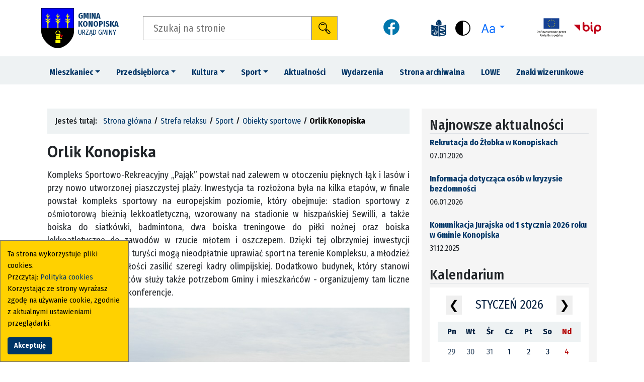

--- FILE ---
content_type: text/html; charset=UTF-8
request_url: https://www.konopiska.pl/strefa-relaksu/orlik-konopiska
body_size: 32287
content:


<!DOCTYPE html>
<html lang="pl-PL" class="h-100">
<head>


<meta charset="UTF-8">
<meta name="viewport" content="width=device-width, initial-scale=1, shrink-to-fit=no">
<meta name="description" content="Oficjalna strona Gminy Konopiska, aktualności, informacje dla mieszkańców, turystów, inwestorów i przedsiębiorców">
<meta name="keywords" content="Gmina Konopiska, Konopiska, aktualności, wydarzenia, informacje">


<link rel="apple-touch-icon" sizes="57x57" href="/apple-icon-57x57.png">
<link rel="apple-touch-icon" sizes="60x60" href="/apple-icon-60x60.png">
<link rel="apple-touch-icon" sizes="72x72" href="/apple-icon-72x72.png">
<link rel="apple-touch-icon" sizes="76x76" href="/apple-icon-76x76.png">
<link rel="apple-touch-icon" sizes="114x114" href="/apple-icon-114x114.png">
<link rel="apple-touch-icon" sizes="120x120" href="/apple-icon-120x120.png">
<link rel="apple-touch-icon" sizes="144x144" href="/apple-icon-144x144.png">
<link rel="apple-touch-icon" sizes="152x152" href="/apple-icon-152x152.png">
<link rel="apple-touch-icon" sizes="180x180" href="/apple-icon-180x180.png">
<link rel="icon" type="image/png" sizes="192x192"  href="/android-icon-192x192.png">
<link rel="icon" type="image/png" sizes="32x32" href="/favicon-32x32.png">
<link rel="icon" type="image/png" sizes="96x96" href="/favicon-96x96.png">
<link rel="icon" type="image/png" sizes="16x16" href="/favicon-16x16.png">
<link rel="manifest" href="/manifest.json">
<meta name="msapplication-TileColor" content="#ffffff">
<meta name="msapplication-TileImage" content="/ms-icon-144x144.png">
<meta name="theme-color" content="#ffffff">

<link rel="preconnect" href="https://fonts.googleapis.com">
<link rel="preconnect" href="https://fonts.gstatic.com" crossorigin>
<link href="https://fonts.googleapis.com/css2?family=Fira+Sans+Condensed:ital,wght@0,100;0,200;0,300;0,400;0,500;0,600;0,700;0,800;0,900;1,100;1,200;1,300;1,400;1,500;1,600;1,700;1,800;1,900&family=PT+Sans:ital,wght@0,400;0,700;1,400;1,700&display=swap" rel="stylesheet">

    <title>Gmina Konopiska - Orlik Konopiska</title>
    
<meta property="og:url"           content="" />
<meta property="og:type"          content="website" />
<meta property="og:title"         content="Gmina Konopiska" />
<meta property="og:description"   content="" />
<meta property="og:image"         content="https://www.konopiska.pl/img/media/1200/1200-Baner1GminaKonopiska.jpg.webp" />

    <meta name="csrf-param" content="_csrf">
<meta name="csrf-token" content="ijKkb6CEocQYWzxOBTvwYsH0T4out0GEqcS3xD-0uojcBcIG99LzrU4BY3s2ZKFPr8Uj-2-PA7Tw9ub3eP3guA==">

<link href="/minify/2e00f00cd7ab0cb019e6bd5cfcff2065.css?v=1757195222" rel="stylesheet"></head>
<body class="desktop">
<ul class="go-tab">
        <li><a accesskey="0" href="#mainMenu" class="toggle-menu">Przejdź do menu <span>ALT&nbsp;+&nbsp;0</span></a></li>
        <li><a accesskey="1" href="#mainContent">Przejdź do treści <span>ALT&nbsp;+&nbsp;1</span></a></li>
        <li><a accesskey="2" href="/mapa-serwisu">Mapa serwisu <span>ALT&nbsp;+&nbsp;2</span></a></li>
        <li><a accesskey="3" href="#btnWCAGMenu">Uruchomienie panelu WCAG <span>ALT&nbsp;+&nbsp;3</span></a></li>
        <li><a accesskey="4" href="#searchInput">Przejdź do wyszukiwarki <span>ALT&nbsp;+&nbsp;4</span></a></li>
    </ul>


<header class="header bg-white">
  <div class="container py-2">
    <div class="content d-flex" style="align-items: center;">
      <div class="logo-container" style="flex-wrap: nowrap; margin-right: 3rem;">
        <a class="logo custom-logo d-block" href="https://www.konopiska.pl">
          <div class="d-flex" style="align-items: center;">
            <div>
              <img src="https://www.konopiska.pl/img/layout/herb-gminy-konopiska.png" alt="Przejdź do strony głównej" class="img-logo my-2 me-2" style="height:5rem">
            </div>
            <div>
              <p class="lh-1"><strong>GMINA<br>KONOPISKA</strong><br><small>URZĄD GMINY</small></p>
            </div>
          </div>  
        </a>
      </div>
      
      
      <form class="form-search" style="flex-wrap: nowrap; width: 40%;" action="/znalezione">
        <div class="d-flex w-100">
          <div class="w-75">
            <label for="searchInput" class="visually-hidden">Szukana fraza</label>
          <input class="w-100" placeholder="Szukaj na stronie" id="searchInput" name="szukaj">
          </div>
          <div class="">
          <button type="submit" class="cl-light bg-main" style="position: relative; ">
            <svg xmlns="http://www.w3.org/2000/svg" fill="currentColor" class="bi-zoom" viewBox="0 0 40 40">
            <g>
              <path d="M37.186,31.024l-6.287-6.287c-0.524-0.524-1.222-0.815-1.962-0.815h-0.001c-0.122,0-0.23,0.054-0.349,0.069
                l-2.969-2.967c1.044-1.876,1.652-3.968,1.652-6.173c0-3.413-1.329-6.62-3.742-9.034c-2.412-2.414-5.623-3.745-9.035-3.745
                S7.872,3.403,5.459,5.817c-2.414,2.414-3.743,5.622-3.743,9.034c0,3.412,1.329,6.62,3.743,9.034
                c2.413,2.413,5.622,3.743,9.034,3.743c2.205,0,4.298-0.608,6.174-1.652l2.969,2.969c-0.104,0.823,0.113,1.679,0.743,2.31
                l6.287,6.288c0.525,0.524,1.224,0.814,1.963,0.814c0.741,0,1.438-0.29,1.962-0.814l2.595-2.594h0.002
                C38.266,33.866,38.266,32.106,37.186,31.024z M7.065,22.279c-1.984-1.983-3.077-4.622-3.077-7.428s1.093-5.444,3.077-7.428
                c1.984-1.986,4.622-3.08,7.428-3.08c2.806,0,5.444,1.093,7.43,3.08c4.094,4.095,4.094,10.76,0,14.855
                C17.827,26.378,11.161,26.374,7.065,22.279z M23.528,23.885c0.295-0.295,0.522-0.637,0.784-0.955l2.234,2.234l-1.74,1.737
                l-2.233-2.231C22.893,24.408,23.232,24.18,23.528,23.885z M35.579,33.343l-2.596,2.593c-0.254,0.255-0.451,0.257-0.709,0
                l-6.287-6.287c-0.197-0.195-0.197-0.517-0.002-0.712l2.597-2.597c0.128-0.126,0.276-0.146,0.354-0.146s0.227,0.02,0.356,0.148
                l6.287,6.288C35.774,32.826,35.774,33.148,35.579,33.343z"></path>
              <path d="M8.923,9.28c-0.444,0.443-0.444,1.162,0,1.606c0.443,0.443,1.162,0.443,1.605,0
                c2.188-2.19,5.743-2.186,7.931,0c0.222,0.221,0.512,0.333,0.803,0.333s0.581-0.111,0.803-0.333c0.444-0.444,0.444-1.164,0-1.606
                C16.991,6.207,11.995,6.207,8.923,9.28z"></path>
            </g>
          </svg><span class="visually-hidden">Szukaj</span>
          </button>
            
          <button class="cr-white bg-blue" id="btnMainMenu">
          <svg xmlns="http://www.w3.org/2000/svg" fill="currentColor" class="bi-justify-left svg-menu" viewBox="0 0 16 16">
  <path fill-rule="evenodd" d="M2 12.5a.5.5 0 0 1 .5-.5h7a.5.5 0 0 1 0 1h-7a.5.5 0 0 1-.5-.5zm0-3a.5.5 0 0 1 .5-.5h11a.5.5 0 0 1 0 1h-11a.5.5 0 0 1-.5-.5zm0-3a.5.5 0 0 1 .5-.5h11a.5.5 0 0 1 0 1h-11a.5.5 0 0 1-.5-.5zm0-3a.5.5 0 0 1 .5-.5h11a.5.5 0 0 1 0 1h-11a.5.5 0 0 1-.5-.5z"></path>
</svg><span class="visually-hidden">Pokaż główne menu</span>

          </button>
          </div>
        </div>
</form>      <div class="content mx-auto wrap-social" style="flex-wrap: nowrap; ">
  <ul class="list-unstyled list-inline d-flex justify-content-center">
          <li class="list-inline-item cr-blue">
        <a href="https://www.facebook.com/GminaKonopiska" class="cr-blue d-block">
        <svg xmlns="http://www.w3.org/2000/svg" fill="currentColor" class="bi bi-justify-left" x="0px" y="0px" width="100" height="100" viewBox="0 0 50 50">
          <path d="M25,3C12.85,3,3,12.85,3,25c0,11.03,8.125,20.137,18.712,21.728V30.831h-5.443v-5.783h5.443v-3.848 c0-6.371,3.104-9.168,8.399-9.168c2.536,0,3.877,0.188,4.512,0.274v5.048h-3.612c-2.248,0-3.033,2.131-3.033,4.533v3.161h6.588 l-0.894,5.783h-5.694v15.944C38.716,45.318,47,36.137,47,25C47,12.85,37.15,3,25,3z"></path>
        </svg><span class="visually-hidden">Facebook Gminy Konopiska</span>
        </a>
      </li>
          </ul>
</div>      
<div class="content mx-auto wrap-wcag">
    <ul class="list-unstyled list-inline">
        <li class="list-inline-item">
            <a href="/strona/informacja-dla-osob-z-niepelnosprawnosciami" class=" d-block">
                <svg xmlns="http://www.w3.org/2000/svg" width="40" height="40" fill="currentColor" style="width: 34px; height: 34px" class="bi-etr cr-primary" viewBox="0 0 40 40">
<path fill-rule="evenodd" clip-rule="evenodd" fill="none" d="M2.738,12.036c0-3.823,0-7.646,0.006-11.468
	c0-0.053,0.1-0.153,0.153-0.153c11.401-0.006,22.804-0.006,34.206,0c0.053,0,0.152,0.1,0.152,0.153
	c0.007,3.823,0.007,7.646,0.007,11.468c-0.099,0.009-0.204-0.003-0.293,0.032c-0.262,0.102-0.514,0.226-0.773,0.333
	c-0.292,0.122-0.59,0.235-0.884,0.354c-0.354,0.144-0.699,0.313-1.062,0.429c-0.475,0.151-0.959,0.275-1.444,0.385
	c-0.714,0.162-1.429,0.326-2.15,0.444c-0.82,0.134-1.649,0.199-2.47,0.33c-0.956,0.152-1.905,0.344-2.857,0.515
	c-0.668,0.119-1.339,0.227-2.007,0.347c-0.59,0.106-1.174,0.263-1.769,0.322c-0.616,0.061-0.738,0.14-0.738,0.752
	c0.001,7.431,0.001,14.862,0.003,22.293c0,0.265,0.006,0.532,0.047,0.792c0.01,0.064,0.178,0.163,0.255,0.149
	c0.413-0.077,0.817-0.198,1.229-0.277c0.444-0.083,0.898-0.123,1.344-0.207c0.782-0.146,1.558-0.319,2.34-0.466
	c0.607-0.115,1.217-0.216,1.829-0.308c0.791-0.119,1.584-0.225,2.377-0.331c0.514-0.068,1.034-0.095,1.542-0.196
	c0.645-0.129,1.282-0.301,1.917-0.478c0.396-0.111,0.797-0.229,1.163-0.407c0.604-0.292,1.196-0.614,1.767-0.967
	c0.321-0.199,0.597-0.46,0.596-0.914c-0.007-2.807-0.002-5.613,0.004-8.419c0.001-0.629,0.022-1.258,0.034-1.887
	c0,4.923,0,9.846-0.007,14.769c0,0.055-0.096,0.157-0.148,0.157c-11.405,0.007-22.811,0.007-34.216,0
	c-0.051,0-0.146-0.104-0.147-0.159c-0.006-8.041-0.006-16.083-0.006-24.125c0.011,0.111,0.032,0.223,0.032,0.334
	c0.005,6.39,0.004,12.779,0.02,19.169c0.001,0.486,0.205,0.907,0.7,1.132c0.36,0.163,0.698,0.372,1.052,0.547
	c0.413,0.205,0.821,0.424,1.25,0.583c0.427,0.158,0.877,0.253,1.32,0.366c0.602,0.154,1.204,0.314,1.812,0.44
	c0.295,0.061,0.609,0.025,0.909,0.072c0.866,0.139,1.727,0.306,2.592,0.445c0.728,0.117,1.46,0.207,2.19,0.314
	c0.801,0.119,1.602,0.246,2.403,0.366c0.444,0.067,0.889,0.128,1.333,0.195c0.05,0.007,0.094,0.053,0.144,0.059
	c0.238,0.029,0.479,0.077,0.712,0.053c0.047-0.005,0.089-0.298,0.089-0.459c0.005-5.056,0.004-10.112,0.004-15.167
	c0-2.588,0.005-5.176-0.012-7.763c-0.001-0.147-0.146-0.385-0.273-0.424c-0.476-0.147-0.97-0.234-1.459-0.333
	c-0.88-0.177-1.76-0.355-2.644-0.515c-0.673-0.121-1.35-0.226-2.027-0.319c-0.863-0.12-1.727-0.226-2.592-0.326
	c-0.342-0.039-0.693-0.011-1.028-0.073c-0.679-0.126-1.352-0.29-2.025-0.444c-0.537-0.122-1.086-0.21-1.603-0.392
	c-0.779-0.273-1.535-0.616-2.302-0.924C3.139,12.161,2.937,12.103,2.738,12.036z M26.585,9.221c0.007,0,0.015,0,0.021,0
	c0-0.504,0.061-1.016-0.014-1.509C26.479,6.96,26.284,6.221,26.1,5.482c-0.083-0.335-0.188-0.674-0.347-0.979
	c-0.233-0.447-0.487-0.893-0.795-1.291c-0.429-0.555-0.868-1.112-1.382-1.583c-0.654-0.6-1.467-0.981-2.332-1.148
	c-0.842-0.162-1.695-0.027-2.479,0.324c-0.477,0.213-0.929,0.501-1.348,0.815c-0.43,0.323-0.849,0.681-1.193,1.09
	c-0.352,0.419-0.628,0.907-0.897,1.386c-0.289,0.516-0.562,1.046-0.786,1.592c-0.166,0.404-0.258,0.841-0.357,1.27
	c-0.162,0.695-0.373,1.39-0.434,2.096c-0.085,0.981-0.057,1.974-0.065,2.961c-0.006,0.742,0.108,0.852,0.83,0.973
	c0.704,0.118,1.403,0.258,2.104,0.392c0.263,0.05,0.523,0.113,0.786,0.166c0.727,0.146,1.449,0.34,2.184,0.418
	c0.509,0.054,1.038-0.037,1.555-0.092c0.461-0.05,0.917-0.135,1.375-0.214c0.301-0.051,0.599-0.115,0.897-0.18
	c0.677-0.146,1.358-0.275,2.026-0.457c0.303-0.082,0.747-0.21,0.827-0.427c0.198-0.542,0.258-1.144,0.307-1.727
	C26.622,10.322,26.585,9.77,26.585,9.221z"/>
<path fill-rule="evenodd" clip-rule="evenodd" d="M37.262,24.659c-0.012,0.629-0.033,1.258-0.034,1.887
	c-0.006,2.806-0.011,5.613-0.004,8.419c0.001,0.454-0.274,0.715-0.596,0.914c-0.57,0.353-1.162,0.675-1.767,0.967
	c-0.366,0.179-0.767,0.296-1.163,0.407c-0.635,0.177-1.272,0.349-1.917,0.478c-0.508,0.101-1.028,0.128-1.542,0.196
	c-0.793,0.105-1.586,0.211-2.377,0.331c-0.612,0.092-1.222,0.193-1.829,0.308c-0.782,0.147-1.558,0.319-2.34,0.466
	c-0.445,0.083-0.899,0.123-1.344,0.207c-0.412,0.079-0.816,0.2-1.229,0.277c-0.077,0.014-0.245-0.084-0.255-0.149
	c-0.041-0.26-0.047-0.527-0.047-0.792c-0.002-7.431-0.002-14.862-0.003-22.293c0-0.613,0.123-0.691,0.738-0.752
	c0.595-0.059,1.179-0.216,1.769-0.322c0.668-0.121,1.339-0.228,2.007-0.347c0.952-0.171,1.901-0.363,2.857-0.515
	c0.82-0.13,1.649-0.196,2.47-0.33c0.722-0.118,1.437-0.282,2.15-0.444c0.485-0.11,0.97-0.234,1.444-0.385
	c0.362-0.116,0.708-0.286,1.062-0.429c0.294-0.119,0.592-0.232,0.884-0.354c0.26-0.108,0.512-0.232,0.773-0.333
	c0.089-0.035,0.194-0.022,0.293-0.032C37.262,16.244,37.262,20.451,37.262,24.659z M22.579,32.753
	c0.023,0.005,0.046,0.01,0.069,0.015c0,0.192,0.014,0.387-0.004,0.577c-0.023,0.245,0.09,0.316,0.302,0.268
	c0.27-0.062,0.538-0.136,0.805-0.215c0.316-0.093,0.627-0.208,0.946-0.292c0.288-0.077,0.586-0.117,0.877-0.186
	c0.612-0.146,1.222-0.322,1.84-0.444c0.659-0.131,1.33-0.202,1.992-0.321c0.906-0.162,1.813-0.321,2.712-0.528
	c0.587-0.136,1.167-0.326,1.728-0.548c0.249-0.099,0.477-0.29,0.438-0.66c-0.037-0.38,0.015-0.768,0.006-1.152
	c-0.001-0.056-0.146-0.169-0.188-0.154c-0.415,0.146-0.813,0.34-1.229,0.47c-0.789,0.246-1.584,0.476-2.384,0.677
	c-0.552,0.139-1.117,0.235-1.681,0.32c-0.598,0.091-1.2,0.147-1.801,0.219c-0.046,0.005-0.091,0.015-0.135,0.026
	c-0.589,0.146-1.174,0.304-1.766,0.437c-0.615,0.138-1.238,0.244-1.853,0.381c-0.16,0.037-0.39,0.102-0.441,0.219
	C22.689,32.138,22.652,32.454,22.579,32.753z M22.577,22.811c0.023,0.005,0.048,0.011,0.071,0.016c0,0.152,0.018,0.308-0.004,0.457
	c-0.069,0.494,0.26,0.427,0.527,0.35c0.666-0.192,1.313-0.448,1.982-0.625c0.743-0.196,1.498-0.355,2.258-0.485
	c0.811-0.139,1.632-0.22,2.448-0.334c0.445-0.063,0.896-0.112,1.334-0.217c0.505-0.122,1-0.29,1.494-0.454
	c0.46-0.152,0.918-0.311,1.364-0.5c0.104-0.043,0.203-0.22,0.212-0.342c0.028-0.423-0.015-0.852,0.029-1.271
	c0.03-0.293-0.124-0.267-0.288-0.23c-0.165,0.037-0.32,0.119-0.48,0.18c-0.557,0.212-1.107,0.452-1.677,0.629
	c-0.612,0.191-1.241,0.346-1.87,0.476c-0.658,0.135-1.325,0.229-1.991,0.327c-0.563,0.083-1.133,0.138-1.697,0.221
	c-0.256,0.038-0.508,0.106-0.759,0.171c-0.359,0.093-0.712,0.205-1.071,0.291c-0.354,0.084-0.716,0.136-1.068,0.225
	c-0.203,0.05-0.488,0.092-0.57,0.234C22.674,22.185,22.652,22.513,22.577,22.811z M34.274,16.758c0-0.232,0.023-0.468-0.014-0.694
	c-0.012-0.076-0.204-0.202-0.269-0.179c-0.655,0.237-1.285,0.544-1.95,0.744c-0.903,0.271-1.821,0.509-2.749,0.682
	c-0.897,0.167-1.815,0.229-2.724,0.35c-0.389,0.051-0.772,0.129-1.159,0.201c-0.294,0.055-0.589,0.105-0.877,0.185
	c-0.487,0.135-0.979,0.266-1.446,0.453c-0.178,0.071-0.379,0.276-0.42,0.453c-0.068,0.303-0.02,0.633-0.02,0.951
	c0,0.478,0.144,0.555,0.606,0.404c0.835-0.273,1.672-0.537,2.52-0.766c0.545-0.147,1.106-0.244,1.666-0.324
	c0.66-0.095,1.328-0.148,1.992-0.219c0.052-0.005,0.105-0.006,0.157-0.017c0.715-0.152,1.431-0.295,2.143-0.461
	c0.308-0.071,0.605-0.186,0.907-0.283c0.396-0.128,0.8-0.239,1.184-0.397c0.214-0.087,0.504-0.146,0.456-0.505
	C34.253,17.146,34.274,16.951,34.274,16.758z M34.274,23.379c0-0.239,0.022-0.481-0.014-0.714c-0.012-0.071-0.21-0.188-0.277-0.163
	c-0.67,0.248-1.316,0.562-1.994,0.776c-0.684,0.216-1.395,0.354-2.1,0.499c-0.669,0.138-1.347,0.236-2.02,0.358
	c-0.558,0.101-1.112,0.208-1.667,0.315c-0.929,0.178-1.857,0.354-2.785,0.539c-0.183,0.037-0.375,0.08-0.535,0.169
	c-0.104,0.057-0.218,0.199-0.224,0.308c-0.024,0.457-0.015,0.916-0.003,1.373c0.001,0.051,0.112,0.151,0.151,0.143
	c0.48-0.11,0.958-0.229,1.432-0.36c0.55-0.152,1.092-0.337,1.645-0.473c0.521-0.128,1.052-0.228,1.582-0.312
	c0.785-0.125,1.573-0.214,2.357-0.339c0.703-0.111,1.401-0.244,2.101-0.377c0.214-0.041,0.426-0.104,0.632-0.179
	c0.388-0.14,0.771-0.291,1.152-0.445c0.299-0.121,0.666-0.184,0.57-0.659C34.249,23.689,34.274,23.532,34.274,23.379z
	 M34.371,33.313c-0.033-0.01-0.064-0.02-0.097-0.03c0-0.06,0-0.119,0-0.179c0-0.681-0.004-0.693-0.622-0.507
	c-0.525,0.159-1.038,0.361-1.563,0.526c-0.53,0.167-1.063,0.336-1.604,0.457c-0.483,0.107-0.984,0.141-1.474,0.221
	c-0.551,0.09-1.099,0.203-1.647,0.294c-0.422,0.07-0.848,0.117-1.269,0.186c-0.287,0.047-0.574,0.11-0.858,0.178
	c-0.654,0.156-1.312,0.305-1.96,0.484c-0.319,0.088-0.665,0.182-0.634,0.649c0.022,0.337,0.028,0.679-0.002,1.014
	c-0.031,0.353,0.166,0.348,0.399,0.302c0.067-0.013,0.117-0.109,0.187-0.128c0.603-0.167,1.201-0.349,1.812-0.48
	c0.704-0.152,1.417-0.255,2.125-0.381c0.302-0.053,0.601-0.111,0.9-0.169c0.526-0.1,1.052-0.207,1.58-0.3
	c0.451-0.079,0.907-0.135,1.358-0.215c0.237-0.042,0.472-0.101,0.701-0.173c0.458-0.144,0.913-0.299,1.369-0.452
	c0.33-0.111,0.74-0.144,0.967-0.364C34.252,34.039,34.269,33.631,34.371,33.313z"/>
<path fill-rule="evenodd" clip-rule="evenodd" d="M2.738,12.036c0.199,0.067,0.401,0.125,0.596,0.203
	c0.768,0.308,1.523,0.65,2.302,0.924c0.517,0.181,1.066,0.27,1.603,0.392c0.673,0.154,1.346,0.318,2.025,0.444
	c0.335,0.062,0.687,0.034,1.028,0.073c0.865,0.1,1.729,0.206,2.592,0.326c0.677,0.093,1.354,0.198,2.027,0.319
	c0.884,0.16,1.764,0.338,2.644,0.515c0.489,0.099,0.983,0.186,1.459,0.333c0.126,0.039,0.272,0.276,0.273,0.424
	c0.017,2.587,0.012,5.175,0.012,7.763c0,5.056,0.001,10.111-0.004,15.167c0,0.161-0.042,0.454-0.089,0.459
	c-0.233,0.024-0.474-0.023-0.712-0.053c-0.05-0.006-0.094-0.051-0.144-0.059c-0.444-0.067-0.889-0.128-1.333-0.195
	c-0.801-0.121-1.602-0.247-2.403-0.366c-0.73-0.107-1.462-0.198-2.19-0.314c-0.865-0.139-1.726-0.307-2.592-0.445
	c-0.299-0.047-0.613-0.012-0.909-0.072c-0.608-0.126-1.209-0.286-1.812-0.44c-0.442-0.113-0.893-0.208-1.32-0.366
	c-0.43-0.159-0.838-0.378-1.25-0.583C4.188,36.308,3.85,36.1,3.49,35.937c-0.496-0.225-0.699-0.646-0.7-1.132
	c-0.016-6.39-0.015-12.779-0.02-19.169c0-0.111-0.021-0.223-0.032-0.334C2.738,14.213,2.738,13.125,2.738,12.036z M6.364,31.783
	c0.058,0.051,0.127,0.093,0.173,0.154c0.202,0.272,0.385,0.559,0.596,0.823c0.347,0.433,0.695,0.866,1.068,1.275
	c0.451,0.494,0.976,0.859,1.684,0.904c0.625,0.039,1.288,0.016,1.86,0.224c0.555,0.202,1.083,0.316,1.659,0.292
	c0.463-0.019,1.013-0.55,1.132-0.997c0.052-0.196,0.286-0.348,0.448-0.51c0.231-0.23,0.524-0.417,0.696-0.684
	c0.221-0.342,0.267-0.826,0.538-1.102c0.375-0.381,0.644-0.757,0.643-1.293c0-0.364,0.013-0.697,0.28-1.004
	c0.179-0.206,0.293-0.499,0.353-0.771c0.141-0.646-0.164-1.182-0.593-1.604c-0.516-0.507-1.071-0.991-1.675-1.387
	c-0.664-0.436-1.386-0.792-2.11-1.123c-0.447-0.204-0.509-0.309-0.171-0.691c0.03-0.034,0.053-0.074,0.073-0.115
	c0.244-0.488,0.532-0.961,0.719-1.471c0.249-0.681,0.459-1.382,0.602-2.091c0.063-0.316-0.038-0.687-0.142-1.008
	c-0.155-0.482-0.3-1-0.593-1.396c-0.313-0.42-0.777-0.738-1.21-1.054c-0.154-0.112-0.44-0.163-0.607-0.095
	c-0.129,0.052-0.216,0.328-0.234,0.512c-0.078,0.784-0.088,1.576-0.197,2.354c-0.045,0.32-0.215,0.67-0.434,0.91
	c-0.57,0.623-1.217,1.175-1.797,1.79c-0.599,0.633-1.173,1.292-1.722,1.969c-0.314,0.388-0.6,0.768-1.167,0.694
	c-0.151-0.02-0.294-0.127-0.444-0.132c-0.51-0.02-1.021-0.018-1.532-0.01c-0.071,0.001-0.185,0.066-0.203,0.125
	c-0.125,0.39-0.255,0.78-0.333,1.18c-0.123,0.623-0.299,1.256-0.283,1.881c0.027,1.015,0.185,2.027,0.311,3.038
	c0.012,0.099,0.193,0.177,0.295,0.266c0.077,0.051,0.153,0.146,0.23,0.147C4.973,31.79,5.668,31.784,6.364,31.783z"/>
<path fill-rule="evenodd" clip-rule="evenodd" d="M26.585,9.221c0,0.549,0.037,1.102-0.01,1.647
	c-0.049,0.583-0.108,1.186-0.307,1.727c-0.08,0.217-0.524,0.345-0.827,0.427c-0.668,0.182-1.35,0.311-2.026,0.457
	c-0.299,0.065-0.597,0.128-0.897,0.18c-0.458,0.079-0.914,0.164-1.375,0.214c-0.517,0.055-1.045,0.146-1.555,0.092
	c-0.734-0.078-1.457-0.272-2.184-0.418c-0.262-0.053-0.522-0.116-0.786-0.166c-0.701-0.134-1.4-0.274-2.104-0.392
	c-0.722-0.121-0.835-0.231-0.83-0.973c0.008-0.988-0.02-1.98,0.065-2.961c0.061-0.707,0.272-1.401,0.434-2.096
	c0.099-0.429,0.191-0.866,0.357-1.27c0.225-0.546,0.497-1.076,0.786-1.592c0.27-0.479,0.546-0.967,0.897-1.386
	c0.344-0.409,0.763-0.768,1.193-1.09c0.419-0.314,0.871-0.602,1.348-0.815c0.785-0.352,1.638-0.486,2.479-0.324
	c0.865,0.167,1.678,0.548,2.332,1.148c0.514,0.471,0.953,1.029,1.382,1.583c0.308,0.398,0.562,0.844,0.795,1.291
	c0.158,0.305,0.264,0.645,0.347,0.979c0.185,0.739,0.379,1.479,0.492,2.229c0.074,0.493,0.014,1.005,0.014,1.509
	C26.6,9.22,26.592,9.22,26.585,9.221z M19.895,11.882c-0.688-0.015-1.224-0.361-1.727-0.785c-0.084-0.071-0.184-0.126-0.276-0.189
	c-0.012,0.047-0.049,0.107-0.033,0.14c0.139,0.28,0.249,0.586,0.441,0.826c0.354,0.44,0.734,0.848,1.314,1.043
	c0.374,0.127,1.248,0.143,1.543-0.1c0.258-0.212,0.523-0.416,0.779-0.631c0.081-0.068,0.138-0.162,0.205-0.244
	c-0.102-0.022-0.203-0.055-0.307-0.064c-0.111-0.01-0.225,0.002-0.337,0.004C20.963,11.882,20.429,11.882,19.895,11.882z
	 M23.872,8.355c-0.079-0.296-0.098-0.631-0.254-0.878c-0.122-0.193-0.302-0.661-0.674-0.261c-0.201,0.215-0.32,0.507-0.477,0.765
	c-0.335,0.56-0.101,1.113,0.074,1.64c0.041,0.124,0.485,0.269,0.579,0.195C23.572,9.461,23.9,9.005,23.872,8.355z M16.832,7.803
	c0,0.213,0.015,0.348-0.003,0.478c-0.054,0.381,0.189,0.63,0.468,0.721c0.128,0.042,0.412-0.228,0.549-0.412
	c0.342-0.461,0.409-1.017,0.32-1.563c-0.043-0.269-0.239-0.517-0.389-0.76c-0.02-0.032-0.199-0.017-0.257,0.032
	C17.029,6.709,16.732,7.213,16.832,7.803z"/>
<path fill-rule="evenodd" clip-rule="evenodd" fill="none" d="M22.579,32.753c0.073-0.3,0.11-0.615,0.234-0.892
	c0.052-0.117,0.281-0.182,0.441-0.219c0.614-0.138,1.237-0.243,1.853-0.381c0.592-0.133,1.177-0.291,1.766-0.437
	c0.044-0.011,0.089-0.021,0.135-0.026c0.601-0.072,1.203-0.128,1.801-0.219c0.563-0.085,1.129-0.182,1.681-0.32
	c0.8-0.202,1.595-0.432,2.384-0.677c0.417-0.13,0.814-0.323,1.229-0.47c0.041-0.015,0.187,0.098,0.188,0.154
	c0.009,0.384-0.043,0.772-0.006,1.152c0.038,0.371-0.189,0.561-0.438,0.66c-0.561,0.223-1.141,0.413-1.728,0.548
	c-0.898,0.207-1.806,0.366-2.712,0.528c-0.662,0.119-1.333,0.19-1.992,0.321c-0.618,0.122-1.228,0.298-1.84,0.444
	c-0.291,0.069-0.589,0.109-0.877,0.186c-0.319,0.084-0.63,0.2-0.946,0.292c-0.267,0.079-0.535,0.153-0.805,0.215
	c-0.212,0.048-0.325-0.023-0.302-0.268c0.018-0.19,0.004-0.385,0.004-0.577C22.625,32.763,22.603,32.758,22.579,32.753z"/>
<path fill-rule="evenodd" clip-rule="evenodd" fill="none" d="M22.577,22.811c0.075-0.298,0.097-0.626,0.244-0.881
	c0.082-0.142,0.367-0.184,0.57-0.234c0.353-0.089,0.714-0.14,1.068-0.225c0.359-0.086,0.712-0.198,1.071-0.291
	c0.251-0.065,0.503-0.134,0.759-0.171c0.564-0.083,1.134-0.138,1.697-0.221c0.666-0.098,1.333-0.192,1.991-0.327
	c0.629-0.13,1.258-0.285,1.87-0.476c0.569-0.177,1.12-0.417,1.677-0.629c0.16-0.061,0.315-0.143,0.48-0.18
	c0.164-0.037,0.318-0.063,0.288,0.23c-0.044,0.42-0.001,0.849-0.029,1.271c-0.009,0.122-0.108,0.298-0.212,0.342
	c-0.446,0.189-0.904,0.348-1.364,0.5c-0.494,0.164-0.989,0.332-1.494,0.454c-0.438,0.105-0.889,0.155-1.334,0.217
	c-0.816,0.114-1.638,0.195-2.448,0.334c-0.76,0.129-1.515,0.289-2.258,0.485c-0.669,0.176-1.316,0.432-1.982,0.625
	c-0.268,0.077-0.597,0.144-0.527-0.35c0.021-0.149,0.004-0.305,0.004-0.457C22.625,22.821,22.601,22.815,22.577,22.811z"/>
<path fill-rule="evenodd" clip-rule="evenodd" fill="none" d="M34.274,16.758c0,0.192-0.021,0.387,0.004,0.577
	c0.048,0.359-0.242,0.418-0.456,0.505c-0.384,0.158-0.787,0.269-1.184,0.397c-0.302,0.097-0.6,0.212-0.907,0.283
	c-0.712,0.166-1.428,0.309-2.143,0.461c-0.052,0.011-0.105,0.012-0.157,0.017c-0.664,0.071-1.332,0.124-1.992,0.219
	c-0.56,0.08-1.121,0.177-1.666,0.324c-0.848,0.229-1.685,0.493-2.52,0.766c-0.463,0.151-0.606,0.074-0.606-0.404
	c0-0.318-0.049-0.648,0.02-0.951c0.041-0.177,0.242-0.382,0.42-0.453c0.468-0.188,0.959-0.318,1.446-0.453
	c0.288-0.08,0.583-0.13,0.877-0.185c0.387-0.072,0.771-0.149,1.159-0.201c0.908-0.12,1.826-0.182,2.724-0.35
	c0.928-0.173,1.846-0.41,2.749-0.682c0.665-0.2,1.295-0.507,1.95-0.744c0.064-0.023,0.257,0.103,0.269,0.179
	C34.298,16.291,34.274,16.526,34.274,16.758z"/>
<path fill-rule="evenodd" clip-rule="evenodd" fill="none" d="M34.274,23.379c0,0.153-0.025,0.311,0.004,0.457
	c0.096,0.476-0.271,0.538-0.57,0.659c-0.381,0.155-0.765,0.305-1.152,0.445c-0.206,0.075-0.418,0.138-0.632,0.179
	c-0.699,0.134-1.397,0.266-2.101,0.377c-0.784,0.125-1.572,0.214-2.357,0.339c-0.53,0.084-1.061,0.184-1.582,0.312
	c-0.553,0.136-1.095,0.32-1.645,0.473c-0.474,0.131-0.951,0.25-1.432,0.36c-0.039,0.009-0.15-0.091-0.151-0.143
	c-0.012-0.458-0.021-0.917,0.003-1.373c0.006-0.109,0.12-0.251,0.224-0.308c0.16-0.089,0.353-0.132,0.535-0.169
	c0.928-0.185,1.856-0.361,2.785-0.539c0.555-0.107,1.109-0.215,1.667-0.315c0.673-0.122,1.351-0.22,2.02-0.358
	c0.705-0.144,1.416-0.283,2.1-0.499c0.678-0.214,1.324-0.528,1.994-0.776c0.067-0.025,0.266,0.092,0.277,0.163
	C34.297,22.898,34.274,23.14,34.274,23.379z"/>
<path fill-rule="evenodd" clip-rule="evenodd" fill="none" d="M34.371,33.313c-0.103,0.319-0.119,0.726-0.331,0.933
	c-0.227,0.221-0.637,0.253-0.967,0.364c-0.456,0.153-0.911,0.309-1.369,0.452c-0.229,0.072-0.464,0.13-0.701,0.173
	c-0.451,0.08-0.907,0.136-1.358,0.215c-0.528,0.093-1.054,0.2-1.58,0.3c-0.3,0.058-0.599,0.116-0.9,0.169
	c-0.708,0.126-1.421,0.229-2.125,0.381c-0.61,0.131-1.209,0.313-1.812,0.48c-0.069,0.019-0.119,0.115-0.187,0.128
	c-0.233,0.045-0.431,0.05-0.399-0.302c0.03-0.335,0.024-0.677,0.002-1.014c-0.031-0.467,0.314-0.561,0.634-0.649
	c0.648-0.18,1.306-0.329,1.96-0.484c0.284-0.067,0.571-0.13,0.858-0.178c0.421-0.069,0.847-0.116,1.269-0.186
	c0.549-0.091,1.097-0.204,1.647-0.294c0.489-0.08,0.99-0.114,1.474-0.221c0.542-0.121,1.074-0.29,1.604-0.457
	c0.524-0.165,1.037-0.367,1.563-0.526c0.618-0.187,0.622-0.174,0.622,0.507c0,0.06,0,0.12,0,0.179
	C34.307,33.292,34.338,33.302,34.371,33.313z"/>
<path fill-rule="evenodd" clip-rule="evenodd" fill="none" d="M4.047,31.632c-0.103-0.088-0.283-0.167-0.295-0.266
	c-0.126-1.011-0.284-2.023-0.311-3.038c-0.016-0.625,0.16-1.258,0.283-1.881c0.078-0.4,0.208-0.79,0.333-1.18
	c0.019-0.059,0.132-0.124,0.203-0.125c0.51-0.008,1.022-0.01,1.532,0.01c0.15,0.005,0.293,0.112,0.444,0.132
	c0.567,0.074,0.853-0.306,1.167-0.694c0.548-0.677,1.123-1.335,1.722-1.969c0.58-0.615,1.228-1.167,1.797-1.79
	c0.218-0.24,0.389-0.589,0.434-0.91c0.109-0.778,0.119-1.57,0.197-2.354c0.018-0.184,0.105-0.46,0.234-0.512
	c0.167-0.067,0.453-0.017,0.607,0.095c0.433,0.315,0.898,0.633,1.21,1.054c0.293,0.396,0.438,0.914,0.593,1.396
	c0.104,0.321,0.206,0.692,0.142,1.008c-0.143,0.709-0.354,1.411-0.602,2.091c-0.187,0.51-0.475,0.983-0.719,1.471
	c-0.02,0.041-0.043,0.081-0.073,0.115c-0.337,0.382-0.275,0.487,0.171,0.691c0.724,0.332,1.446,0.687,2.11,1.123
	c0.604,0.396,1.159,0.88,1.675,1.387c0.43,0.422,0.734,0.958,0.593,1.604c-0.06,0.272-0.173,0.565-0.353,0.771
	c-0.267,0.308-0.281,0.641-0.28,1.004c0.001,0.536-0.268,0.912-0.643,1.293c-0.271,0.275-0.317,0.76-0.538,1.102
	c-0.172,0.267-0.465,0.454-0.696,0.684c-0.162,0.162-0.396,0.313-0.448,0.51c-0.12,0.447-0.669,0.978-1.132,0.997
	c-0.576,0.024-1.104-0.09-1.659-0.292c-0.572-0.208-1.235-0.185-1.86-0.224c-0.708-0.045-1.233-0.41-1.684-0.904
	c-0.374-0.41-0.722-0.842-1.068-1.275c-0.211-0.265-0.394-0.551-0.596-0.823c-0.045-0.061-0.115-0.103-0.173-0.154
	c-0.087-0.039-0.174-0.109-0.263-0.111C5.417,31.651,4.732,31.644,4.047,31.632z M5.282,25.819c-0.24,0.028-0.635-0.019-0.691,0.098
	c-0.223,0.463-0.458,0.973-0.47,1.472c-0.027,1.087,0.07,2.178,0.146,3.266c0.007,0.107,0.222,0.201,0.339,0.301
	c0.082,0.038,0.163,0.107,0.245,0.109c0.569,0.011,1.139,0.007,1.708,0.008c0.381,0.042,0.4,0.396,0.565,0.633
	c0.353,0.507,0.696,1.034,1.127,1.469c0.407,0.411,0.917,0.723,1.397,1.055c0.075,0.052,0.233-0.015,0.353-0.027
	c-0.065-0.082-0.117-0.184-0.198-0.243c-0.529-0.375-0.756-0.849-0.46-1.428c0.104-0.204,0.16-0.44,0.201-0.668
	c0.064-0.361,0.068-0.734,0.152-1.09c0.08-0.337,0.217-0.663,0.352-0.983c0.118-0.281,0.209-0.611,0.418-0.807
	c0.342-0.321,0.561-0.68,0.708-1.116c0.313-0.931,0.824-1.178,1.705-1.086c0.761,0.079,1.36,0.473,1.969,0.871
	c0.204,0.133,0.362,0.287,0.15,0.521c-0.069,0.075-0.236,0.145-0.315,0.112c-0.379-0.153-0.767-0.308-1.109-0.528
	c-0.523-0.334-1.027-0.444-1.587-0.107c-0.3,0.18-0.416,0.651-0.148,0.863c0.31,0.244,0.661,0.444,1.015,0.622
	c0.577,0.288,1.151,0.614,1.765,0.786c0.462,0.129,0.956,0.384,1.491,0.053c0.376-0.233,0.643-0.516,0.717-0.925
	c0.122-0.681-0.262-1.169-0.756-1.559c-0.484-0.382-0.981-0.761-1.517-1.063c-0.632-0.357-1.295-0.675-1.976-0.924
	c-0.428-0.156-0.814-0.42-0.699-0.706c0.093-0.229,0.267-0.425,0.399-0.639c0.249-0.404,0.511-0.8,0.735-1.218
	c0.177-0.331,0.379-0.675,0.439-1.036c0.119-0.718,0.161-1.449,0.203-2.177c0.01-0.172-0.068-0.375-0.167-0.523
	c-0.253-0.383-0.53-0.752-0.82-1.108c-0.088-0.108-0.254-0.155-0.388-0.224c-0.005-0.003-0.055,0.052-0.061,0.084
	c-0.055,0.282-0.115,0.563-0.155,0.848c-0.071,0.513-0.071,1.043-0.212,1.535c-0.119,0.412-0.337,0.829-0.618,1.15
	c-0.394,0.451-0.921,0.784-1.329,1.224c-0.756,0.816-1.46,1.68-2.199,2.511c-0.197,0.221-0.442,0.399-0.665,0.597
	C6.455,25.818,5.868,25.818,5.282,25.819z M14.701,32.073c0.464-0.221,0.941-0.413,1.376-0.676c0.131-0.08,0.142-0.358,0.208-0.545
	c-0.059-0.021-0.121-0.063-0.178-0.059c-0.833,0.062-1.615-0.136-2.359-0.482c-0.661-0.306-1.303-0.652-1.961-0.963
	c-0.167-0.079-0.429-0.188-0.538-0.116c-0.215,0.141-0.378,0.385-0.513,0.615c-0.058,0.1-0.042,0.356,0.027,0.397
	c0.512,0.308,1.041,0.589,1.574,0.858c0.34,0.171,0.695,0.311,1.048,0.455C13.791,31.723,14.202,31.878,14.701,32.073z
	 M13.965,33.609c0.407-0.189,0.78-0.342,1.126-0.54c0.08-0.045,0.079-0.247,0.093-0.379c0.003-0.023-0.097-0.084-0.15-0.084
	c-0.907-0.012-1.769-0.179-2.569-0.636c-0.557-0.317-1.135-0.598-1.713-0.875c-0.148-0.071-0.465-0.118-0.479-0.084
	c-0.088,0.218-0.375,0.455-0.071,0.698c0.255,0.205,0.522,0.401,0.809,0.555c0.481,0.258,0.979,0.488,1.476,0.714
	C12.953,33.188,13.426,33.38,13.965,33.609z M13.021,34.777c0.093,0,0.204,0.033,0.274-0.006c0.193-0.107,0.37-0.245,0.553-0.37
	c-0.177-0.101-0.345-0.226-0.533-0.298c-0.237-0.091-0.504-0.11-0.735-0.212c-0.415-0.184-0.817-0.397-1.215-0.615
	c-0.342-0.188-0.666-0.409-1.01-0.592c-0.087-0.047-0.258-0.055-0.326,0c-0.274,0.218-0.228,0.515,0.116,0.736
	c0.391,0.25,0.821,0.446,1.189,0.725C11.842,34.527,12.385,34.765,13.021,34.777z"/>
<path fill-rule="evenodd" clip-rule="evenodd" fill="none" d="M4.047,31.632c0.685,0.011,1.37,0.019,2.054,0.039
	c0.089,0.002,0.176,0.072,0.263,0.111c-0.696,0.001-1.392,0.007-2.087-0.003C4.2,31.778,4.124,31.684,4.047,31.632z"/>
<path fill-rule="evenodd" clip-rule="evenodd" fill="none" d="M21.499,11.882c0.112-0.002,0.226-0.014,0.337-0.004
	c0.104,0.009,0.205,0.042,0.307,0.064c-0.067,0.082-0.124,0.176-0.205,0.244c-0.256,0.215-0.521,0.419-0.779,0.631
	c-0.296,0.243-1.169,0.227-1.543,0.1c-0.58-0.196-0.959-0.603-1.314-1.043c-0.192-0.24-0.302-0.546-0.441-0.826
	c-0.017-0.033,0.021-0.093,0.033-0.14c0.092,0.063,0.191,0.118,0.276,0.189c0.503,0.423,1.039,0.77,1.727,0.785
	c0.063,0.05,0.125,0.143,0.19,0.145c0.407,0.014,0.815,0.014,1.224,0C21.373,12.024,21.436,11.933,21.499,11.882z"/>
<path fill-rule="evenodd" clip-rule="evenodd" fill="none" d="M23.872,8.355c0.028,0.65-0.3,1.106-0.751,1.461
	c-0.094,0.074-0.538-0.071-0.579-0.195c-0.175-0.527-0.409-1.081-0.074-1.64c0.156-0.258,0.275-0.55,0.477-0.765
	c0.372-0.4,0.552,0.067,0.674,0.261C23.774,7.724,23.793,8.059,23.872,8.355z"/>
<path fill-rule="evenodd" clip-rule="evenodd" fill="none" d="M16.832,7.803c-0.1-0.59,0.197-1.094,0.689-1.505
	c0.058-0.049,0.237-0.064,0.257-0.032c0.149,0.243,0.345,0.491,0.389,0.76c0.089,0.546,0.022,1.102-0.32,1.563
	c-0.137,0.185-0.421,0.454-0.549,0.412c-0.279-0.091-0.522-0.34-0.468-0.721C16.847,8.151,16.832,8.016,16.832,7.803z"/>
<path fill-rule="evenodd" clip-rule="evenodd" fill="none" d="M21.499,11.882c-0.063,0.05-0.126,0.142-0.19,0.144
	c-0.408,0.014-0.816,0.014-1.224,0c-0.065-0.002-0.127-0.094-0.19-0.145C20.429,11.882,20.963,11.882,21.499,11.882z"/>
<path fill-rule="evenodd" clip-rule="evenodd" d="M4.606,30.955c-0.118-0.1-0.332-0.193-0.339-0.301
	c-0.076-1.087-0.173-2.179-0.146-3.266c0.012-0.499,0.248-1.009,0.47-1.472c0.056-0.117,0.452-0.069,0.691-0.098
	c0.075,0.05,0.148,0.142,0.224,0.145c0.442,0.015,0.885,0.015,1.327,0.001c0.071-0.002,0.139-0.096,0.208-0.147
	c0.223-0.198,0.468-0.375,0.665-0.597c0.739-0.832,1.443-1.695,2.199-2.511c0.408-0.44,0.936-0.773,1.329-1.224
	c0.281-0.321,0.5-0.739,0.618-1.15c0.141-0.491,0.141-1.022,0.212-1.535c0.04-0.284,0.1-0.566,0.155-0.848
	c0.006-0.032,0.056-0.087,0.061-0.084c0.133,0.069,0.299,0.115,0.388,0.224c0.291,0.356,0.567,0.726,0.82,1.108
	c0.098,0.149,0.176,0.352,0.167,0.523c-0.042,0.728-0.084,1.459-0.203,2.177c-0.06,0.361-0.262,0.706-0.439,1.036
	c-0.224,0.418-0.487,0.814-0.735,1.218c-0.132,0.214-0.306,0.41-0.399,0.639c-0.116,0.286,0.271,0.55,0.699,0.706
	c0.681,0.25,1.344,0.567,1.976,0.924c0.535,0.302,1.032,0.681,1.517,1.063c0.494,0.39,0.877,0.878,0.756,1.559
	c-0.074,0.409-0.341,0.692-0.717,0.925c-0.535,0.332-1.028,0.077-1.491-0.053c-0.614-0.172-1.188-0.499-1.765-0.786
	c-0.354-0.177-0.705-0.378-1.015-0.622c-0.268-0.211-0.152-0.683,0.148-0.863c0.56-0.336,1.064-0.227,1.587,0.107
	c0.343,0.22,0.73,0.375,1.109,0.528c0.079,0.032,0.246-0.037,0.315-0.112c0.211-0.233,0.053-0.388-0.15-0.521
	c-0.608-0.398-1.208-0.792-1.969-0.871c-0.881-0.092-1.392,0.155-1.705,1.086c-0.146,0.436-0.366,0.795-0.708,1.116
	c-0.208,0.196-0.3,0.526-0.418,0.807c-0.135,0.321-0.272,0.646-0.352,0.983c-0.084,0.355-0.088,0.729-0.152,1.09
	c-0.041,0.229-0.097,0.464-0.201,0.668c-0.296,0.58-0.069,1.053,0.46,1.428c0.082,0.059,0.133,0.161,0.198,0.243
	c-0.12,0.012-0.277,0.079-0.353,0.027c-0.48-0.333-0.99-0.645-1.397-1.055c-0.431-0.435-0.774-0.962-1.127-1.469
	c-0.165-0.237-0.185-0.591-0.565-0.633c-0.064-0.04-0.128-0.113-0.193-0.114C5.78,30.949,5.193,30.954,4.606,30.955z"/>
<path fill-rule="evenodd" clip-rule="evenodd" d="M14.701,32.073c-0.5-0.195-0.91-0.351-1.316-0.517
	c-0.353-0.145-0.708-0.284-1.048-0.455c-0.534-0.269-1.063-0.55-1.574-0.858c-0.069-0.041-0.085-0.297-0.027-0.397
	c0.134-0.23,0.297-0.474,0.513-0.615c0.108-0.071,0.37,0.037,0.538,0.116c0.659,0.311,1.301,0.657,1.961,0.963
	c0.745,0.346,1.527,0.543,2.359,0.482c0.058-0.004,0.119,0.038,0.178,0.059c-0.066,0.187-0.077,0.466-0.208,0.545
	C15.643,31.661,15.165,31.853,14.701,32.073z"/>
<path fill-rule="evenodd" clip-rule="evenodd" d="M13.965,33.609c-0.539-0.229-1.013-0.42-1.478-0.631
	c-0.498-0.226-0.995-0.456-1.476-0.714c-0.287-0.153-0.554-0.35-0.809-0.555c-0.304-0.244-0.017-0.48,0.071-0.698
	c0.014-0.033,0.331,0.014,0.479,0.084c0.578,0.276,1.156,0.558,1.713,0.875c0.801,0.457,1.663,0.624,2.569,0.636
	c0.053,0,0.153,0.061,0.15,0.084c-0.015,0.132-0.013,0.334-0.093,0.379C14.745,33.267,14.373,33.419,13.965,33.609z"/>
<path fill-rule="evenodd" clip-rule="evenodd" d="M13.021,34.777c-0.637-0.012-1.179-0.25-1.687-0.632
	c-0.369-0.279-0.798-0.475-1.189-0.725c-0.344-0.221-0.39-0.518-0.116-0.736c0.068-0.055,0.238-0.046,0.326,0
	c0.344,0.183,0.668,0.404,1.01,0.592c0.398,0.217,0.8,0.431,1.215,0.615c0.231,0.102,0.498,0.121,0.735,0.212
	c0.188,0.072,0.356,0.197,0.533,0.298c-0.183,0.125-0.359,0.262-0.553,0.37C13.225,34.81,13.114,34.777,13.021,34.777z"/>
<path fill-rule="evenodd" clip-rule="evenodd" fill="none" d="M7.042,25.817c-0.069,0.051-0.137,0.145-0.208,0.147
	c-0.442,0.013-0.884,0.013-1.327-0.001c-0.076-0.002-0.149-0.094-0.224-0.145C5.868,25.818,6.455,25.818,7.042,25.817z"/>
<path fill-rule="evenodd" clip-rule="evenodd" fill="none" d="M4.606,30.955c0.587,0,1.174-0.005,1.76,0.002
	c0.065,0.001,0.129,0.075,0.193,0.114C5.99,31.07,5.42,31.074,4.851,31.063C4.769,31.062,4.688,30.993,4.606,30.955z"/>
                </svg><span class="visually-hidden">Informacja dla osób z niepełnosprawnościami</span></a>
        </li>
        <li class="list-inline-item">
            <button class="btn-contrast-toggle">
                <svg xmlns="http://www.w3.org/2000/svg" width="16" height="16" fill="currentColor" class="bi-circle-half" viewBox="0 0 16 16">
                    <path d="M8 15A7 7 0 1 0 8 1zm0 1A8 8 0 1 1 8 0a8 8 0 0 1 0 16"></path>
                </svg><span class="visually-hidden">Zmień kontrast</span>
            </button>
        </li>
        <li class="list-inline-item">
            <button class="nav-link dropdown-toggle" data-bs-toggle="dropdown" id="btnWCAGMenu">
                <svg xmlns="http://www.w3.org/2000/svg" width="16" height="16" fill="currentColor" class="bi-type" viewBox="0 0 16 16">
                    <path d="m2.244 13.081.943-2.803H6.66l.944 2.803H8.86L5.54 3.75H4.322L1 13.081zm2.7-7.923L6.34 9.314H3.51l1.4-4.156zm9.146 7.027h.035v.896h1.128V8.125c0-1.51-1.114-2.345-2.646-2.345-1.736 0-2.59.916-2.666 2.174h1.108c.068-.718.595-1.19 1.517-1.19.971 0 1.518.52 1.518 1.464v.731H12.19c-1.647.007-2.522.8-2.522 2.058 0 1.319.957 2.18 2.345 2.18 1.06 0 1.716-.43 2.078-1.011zm-1.763.035c-.752 0-1.456-.397-1.456-1.244 0-.65.424-1.115 1.408-1.115h1.805v.834c0 .896-.752 1.525-1.757 1.525" />
                </svg><span class="visually-hidden">Menu WCAG</span>
            </button>
            <div class="dropdown-menu" id="wcagPanel">
                <ul class="d-flex list-unstyled m-3" aria-labelledby="btnWCAGMenu">
                    <li class=" p-2"><button class="btn-font-size--down"><svg xmlns="http://www.w3.org/2000/svg" x="0px" y="0px" width="16px"
                                height="16px" viewBox="0 0 16 16" enable-background="new 0 0 16 16" xml:space="preserve" fill="currentColor">
                                <polygon stroke-width="0.5" stroke-linecap="round" stroke-linejoin="round" stroke-miterlimit="10" points="
	14.132,1.518 12.168,4.92 10.204,1.518 " />
                                <g>
                                    <path d="M7.415,15l-0.656-3.373H3.782L3.125,15H1L3.829,1.581h2.883L9.548,15H7.415z M6.36,9.424L5.75,6.316
		C5.714,6.127,5.632,5.653,5.504,4.895C5.376,4.136,5.3,3.628,5.274,3.373C5.206,3.897,5.12,4.474,5.016,5.105
		c-0.104,0.63-0.375,2.07-0.813,4.319H6.36z" />
                                    <path d="M13.557,15l-0.41-2.054h-1.86L10.876,15H9.548l1.768-8.171h1.802L14.89,15H13.557z M12.897,11.604l-0.381-1.893
		c-0.022-0.115-0.074-0.403-0.154-0.866c-0.079-0.462-0.127-0.771-0.144-0.927c-0.042,0.319-0.096,0.671-0.161,1.055
		c-0.065,0.384-0.234,1.261-0.508,2.63H12.897z" />
                                </g>

                            </svg>
                            <span class="visually-hidden">Zmniejsz czcionkę</span></button></li>
                    <li class=" p-2"><button class="btn-font-size--up"><svg xmlns="http://www.w3.org/2000/svg" x="0px" y="0px"
                                width="16px" height="16px" viewBox="0 0 16 16" enable-background="new 0 0 16 16" xml:space="preserve" fill="currentColor">
                                <polygon stroke-width="0.5" stroke-linecap="round" stroke-linejoin="round" stroke-miterlimit="10" points="
	1.688,4.92 3.652,1.518 5.616,4.92 " />
                                <g>
                                    <path d="M5.009,15l-0.41-2.054h-1.86L2.329,15H1l1.768-8.171H4.57L6.342,15H5.009z M4.35,11.604L3.969,9.711
		C3.946,9.597,3.895,9.308,3.815,8.846c-0.08-0.462-0.128-0.771-0.144-0.927C3.629,8.238,3.575,8.59,3.51,8.974
		c-0.065,0.384-0.234,1.261-0.508,2.63H4.35z" />
                                    <path d="M12.757,15l-0.656-3.373H9.124L8.467,15H6.342L9.171,1.581h2.883L14.89,15H12.757z M11.702,9.424l-0.609-3.108
		c-0.036-0.189-0.118-0.663-0.246-1.421s-0.204-1.266-0.23-1.522c-0.067,0.524-0.153,1.102-0.258,1.732
		c-0.104,0.63-0.375,2.07-0.813,4.319H11.702z" />
                                </g>


                            </svg>
                            <span class="visually-hidden">Powiększ czcionkę</span></button></li>
                    <li class=" p-2"><button class="btn-letter-space--down">
                            <svg xmlns="http://www.w3.org/2000/svg" x="0px" y="0px" width="16px"
                                height="16px" viewBox="0 0 16 16" enable-background="new 0 0 16 16" xml:space="preserve" fill="currentColor">

                                <polygon stroke-width="0.5" stroke-linecap="round" stroke-linejoin="round" stroke-miterlimit="10" points="
	14.88,14.995 11.478,13.031 14.88,11.067 " />
                                <polygon stroke-width="0.5" stroke-linecap="round" stroke-linejoin="round" stroke-miterlimit="10" points="
	0.916,11.067 4.317,13.031 0.916,14.995 " />
                                <g>
                                    <path d="M6.237,10.375L5.663,7.853H3.059l-0.574,2.522H0.625L3.1,0.34h2.522l2.481,10.035H6.237z M5.314,6.205L4.781,3.881
		C4.75,3.74,4.678,3.385,4.566,2.818S4.387,1.871,4.364,1.68C4.305,2.072,4.23,2.503,4.139,2.975s-0.328,1.548-0.711,3.23H5.314z" />
                                    <path d="M13.101,0.381h1.873l-2.352,9.994h-2.365L7.919,0.381h1.873l1.306,6.104c0.118,0.52,0.234,1.265,0.349,2.235
		c0.096-0.825,0.217-1.57,0.362-2.235L13.101,0.381z" />
                                </g>






                            </svg>
                            <span class="visually-hidden">Zmniejsz odstęp między literami</span></button></li>
                    <li class=" p-2"><button class="btn-letter-space--up">
                            <svg xmlns="http://www.w3.org/2000/svg" x="0px" y="0px" width="16px"
                                height="16px" viewBox="0 0 16 16" enable-background="new 0 0 16 16" xml:space="preserve" fill="currentColor">

                                <polygon stroke-width="0.5" stroke-linecap="round" stroke-linejoin="round" stroke-miterlimit="10" points="
	11.478,11.067 14.88,13.031 11.478,14.995 " />
                                <polygon stroke-width="0.5" stroke-linecap="round" stroke-linejoin="round" stroke-miterlimit="10" points="
	4.317,14.995 0.916,13.031 4.317,11.067 " />
                                <g>
                                    <path d="M6.237,10.375L5.663,7.853H3.059l-0.574,2.522H0.625L3.1,0.34h2.522l2.481,10.035H6.237z M5.314,6.205L4.781,3.881
		C4.75,3.74,4.678,3.385,4.566,2.818S4.387,1.871,4.364,1.68C4.305,2.072,4.23,2.503,4.139,2.975s-0.328,1.548-0.711,3.23H5.314z" />
                                    <path d="M13.101,0.381h1.873l-2.352,9.994h-2.365L7.919,0.381h1.873l1.306,6.104c0.118,0.52,0.234,1.265,0.349,2.235
		c0.096-0.825,0.217-1.57,0.362-2.235L13.101,0.381z" />
                                </g>





                            </svg>
                            <span class="visually-hidden">Powiększ odstęp między literami</span></button></li>

                    <li class=" p-2"><button class="btn-line-height--down" title="Powiększ odstęp między wierszami">
                    <svg xmlns="http://www.w3.org/2000/svg" x="0px" y="0px" width="16px"
                                height="16px" viewBox="0 0 16 16" enable-background="new 0 0 16 16" xml:space="preserve" fill="currentColor" stroke="currentColor">
                                <line stroke-linecap="round" stroke-miterlimit="10" x1="1.047" y1="2.357" x2="8.941" y2="2.357" />

                                <line stroke-linecap="round" stroke-miterlimit="10" x1="1.047" y1="6.357" x2="8.941" y2="6.357" />

                                <line stroke-linecap="round" stroke-miterlimit="10" x1="1.047" y1="10.357" x2="8.941" y2="10.357" />

                                <line stroke-linecap="round" stroke-miterlimit="10" x1="1.047" y1="14.357" x2="8.941" y2="14.357" />
                                <polygon stroke-width="0.5" stroke-linecap="round" stroke-linejoin="round" stroke-miterlimit="10" points="
	14.643,1.768 12.679,5.169 10.715,1.768 " />
                                <polygon stroke-width="0.5" stroke-linecap="round" stroke-linejoin="round" stroke-miterlimit="10" points="
	10.715,14.732 12.679,11.331 14.643,14.732 " />
                            </svg>
                    
                            <span class="visually-hidden">Zmniejsz odstęp między wierszami</span></button></li>
                    <li class=" p-2"><button class="btn-line-height--up">
                    <svg xmlns="http://www.w3.org/2000/svg" x="0px" y="0px" width="16px"
                                height="16px" viewBox="0 0 16 16" enable-background="new 0 0 16 16" xml:space="preserve" fill="currentColor" stroke="currentColor">
                                <line stroke-linecap="round" stroke-miterlimit="10" x1="1.047" y1="2.357" x2="8.941" y2="2.357" />

                                <line stroke-linecap="round" stroke-miterlimit="10" x1="1.047" y1="6.357" x2="8.941" y2="6.357" />

                                <line stroke-linecap="round" stroke-miterlimit="10" x1="1.047" y1="10.357" x2="8.941" y2="10.357" />

                                <line stroke-linecap="round" stroke-miterlimit="10" x1="1.047" y1="14.357" x2="8.941" y2="14.357" />
                                <polygon stroke-width="0.5" stroke-linecap="round" stroke-linejoin="round" stroke-miterlimit="10" points="
	10.715,5.17 12.679,1.768 14.643,5.17 " />
                                <polygon stroke-width="0.5" stroke-linecap="round" stroke-linejoin="round" stroke-miterlimit="10" points="
	14.643,11.33 12.679,14.732 10.715,11.33 " />
                            </svg>
                            <span class="visually-hidden">Powiększ odstęp między wierszami</span></button></li>

                </ul>
                <div class="text-center"><button class="btn-wcag-reset">Przywróć domyślne</button></div>
            </div>
        </li>
    </ul>
</div>      
<div class="content ms-auto wrap-public">
      <ul class="list-unstyled list-inline">
        <li class="list-inline-item">
          <a href="/strefa-biznesu/projekty-unijne" class="d-block">
          <!--<svg class="" aria-hidden="true" viewBox="0 0 400 400">   <style type="text/css">.st0{fill:#164193}.st1{fill:#ffec00}.st2{fill:#1d1d1b}</style> <rect x="29.1" y="26.6" class="st0" width="341.9" height="228"></rect> <polygon class="st1" points="192.7,76.3 200,71 207.2,76.3 204.4,67.7 211.8,62.5 202.7,62.5 200,53.9 197.2,62.5 188.2,62.5 195.5,67.7 "></polygon> <polygon class="st1" points="155.4,86.3 162.6,81 169.8,86.3 167.1,77.8 174.4,72.5 165.4,72.5 162.6,63.9 159.9,72.5 150.8,72.5 158.2,77.8 "></polygon> <polygon class="st1" points="135.3,91.3 132.5,99.9 123.5,99.9 130.8,105.2 128.1,113.7 135.3,108.4 142.5,113.7 139.8,105.2 147.1,99.9 138.1,99.9 "></polygon> <polygon class="st1" points="125.3,145.7 132.5,151 129.7,142.4 137.1,137.2 128,137.2 125.3,128.5 122.5,137.2 113.5,137.2 120.8,142.4 118.1,151 "></polygon> <polygon class="st1" points="138.1,174.6 135.3,166 132.5,174.6 123.5,174.6 130.8,179.9 128.1,188.4 135.3,183.1 142.5,188.4 139.8,179.9 147.1,174.6 "></polygon> <polygon class="st1" points="165.4,202 162.7,193.3 159.9,202 150.9,202 158.2,207.2 155.5,215.7 162.7,210.5 169.9,215.7 167.1,207.2 174.5,202 "></polygon> <polygon class="st1" points="202.7,211.9 200,203.2 197.2,211.9 188.2,211.9 195.5,217.1 192.7,225.7 200,220.4 207.2,225.7 204.4,217.1 211.8,211.9 "></polygon> <polygon class="st1" points="240,202 237.2,193.3 234.5,202 225.5,202 232.8,207.2 230,215.7 237.2,210.5 244.5,215.7 241.7,207.2 249.1,202 "></polygon> <polygon class="st1" points="267.4,174.6 264.6,166 261.9,174.6 252.9,174.6 260.2,179.9 257.4,188.4 264.6,183.1 271.9,188.4 269.1,179.9 276.4,174.6 "></polygon> <polygon class="st1" points="286.3,137.1 277.3,137.1 274.6,128.4 271.8,137.1 262.8,137.1 270.1,142.3 267.3,150.9 274.6,145.6 281.8,150.9 279,142.3 "></polygon> <polygon class="st1" points="257.4,113.5 264.6,108.3 271.9,113.5 269.1,105 276.4,99.8 267.4,99.8 264.6,91.1 261.9,99.8 252.9,99.8 260.2,105 "></polygon> <polygon class="st1" points="237.3,63.9 234.6,72.5 225.6,72.5 232.9,77.8 230.2,86.3 237.4,81 244.6,86.3 241.8,77.8 249.2,72.5 240.1,72.5 "></polygon> <g> <path class="st2" d="M41.9,330.6c-2.2,0-4.2-0.3-5.8-1c-1.6-0.6-2.9-1.6-4-2.7c-1.1-1.2-1.8-2.5-2.3-4.1c-0.5-1.6-0.8-3.3-0.8-5.2 v-20.5h6V317c0,1.5,0.2,2.7,0.5,3.8c0.3,1.1,0.8,1.9,1.4,2.6c0.6,0.7,1.3,1.2,2.2,1.5c0.8,0.3,1.8,0.5,2.8,0.5c1,0,2-0.2,2.8-0.5 c0.9-0.3,1.6-0.8,2.2-1.5c0.6-0.7,1.1-1.5,1.4-2.6c0.3-1.1,0.5-2.3,0.5-3.8v-19.9h6v20.5c0,1.9-0.3,3.6-0.8,5.2 c-0.5,1.6-1.3,2.9-2.4,4.1c-1.1,1.2-2.4,2.1-4,2.7C46.1,330.3,44.2,330.6,41.9,330.6"></path> <path class="st2" d="M62,306.6c1.1-0.3,2.5-0.6,4.3-0.9c1.8-0.3,3.7-0.4,5.9-0.4c2,0,3.7,0.3,5.1,0.8c1.4,0.5,2.4,1.3,3.2,2.3 c0.8,1,1.4,2.2,1.7,3.6c0.3,1.4,0.5,2.9,0.5,4.6v13.9h-5.7v-13c0-1.3-0.1-2.4-0.3-3.4c-0.2-0.9-0.5-1.7-0.9-2.3 c-0.4-0.6-0.9-1-1.6-1.3c-0.7-0.3-1.5-0.4-2.5-0.4c-0.7,0-1.5,0-2.3,0.1c-0.8,0.1-1.4,0.2-1.7,0.2v19.9H62V306.6z"></path> <path class="st2" d="M95.1,330.6h-5.7v-24.7h5.7V330.6z M95.7,298.6c0,1.1-0.3,1.9-1,2.6c-0.7,0.6-1.5,0.9-2.5,0.9 c-1,0-1.8-0.3-2.5-0.9c-0.7-0.6-1-1.5-1-2.6c0-1.1,0.3-2,1-2.6c0.7-0.6,1.5-0.9,2.5-0.9c0.9,0,1.8,0.3,2.5,0.9 C95.4,296.6,95.7,297.5,95.7,298.6"></path> <path class="st2" d="M110.8,326.1c1.8,0,3.1-0.1,4-0.3v-6.3c-0.3-0.1-0.8-0.2-1.4-0.3c-0.6-0.1-1.3-0.1-2-0.1c-0.6,0-1.3,0-1.9,0.1 c-0.6,0.1-1.2,0.3-1.7,0.5c-0.5,0.3-0.9,0.6-1.3,1.1c-0.3,0.5-0.5,1-0.5,1.7c0,1.4,0.4,2.3,1.3,2.8 C108.2,325.8,109.3,326.1,110.8,326.1 M110.3,304.8c1.9,0,3.5,0.2,4.8,0.7c1.3,0.5,2.3,1.1,3.1,2c0.8,0.9,1.3,1.9,1.7,3.1 c0.3,1.2,0.5,2.5,0.5,4v15c-0.9,0.2-2.2,0.4-4,0.7c-1.8,0.3-3.8,0.4-6,0.4c-1.5,0-2.8-0.1-4.1-0.4c-1.2-0.3-2.3-0.7-3.1-1.4 c-0.9-0.6-1.5-1.4-2-2.5s-0.7-2.3-0.7-3.7c0-1.4,0.3-2.6,0.8-3.6c0.6-1,1.3-1.8,2.2-2.4c0.9-0.6,2-1.1,3.3-1.3 c1.2-0.3,2.5-0.4,3.9-0.4c0.6,0,1.3,0,2,0.1c0.7,0.1,1.4,0.2,2.2,0.4v-0.9c0-0.7-0.1-1.3-0.2-1.9c-0.2-0.6-0.4-1.1-0.8-1.6 c-0.4-0.5-0.9-0.8-1.6-1.1c-0.6-0.3-1.5-0.4-2.4-0.4c-1.3,0-2.5,0.1-3.6,0.3c-1.1,0.2-2,0.4-2.7,0.7l-0.7-4.6 c0.7-0.3,1.8-0.5,3.2-0.8C107.2,304.9,108.7,304.8,110.3,304.8"></path> </g> <polygon class="st2" points="138,330.6 138,297.8 159.1,297.8 159.1,302.9 144,302.9 144,310.9 157.4,310.9 157.4,315.9 144,315.9 144,325.5 160.2,325.5 160.2,330.6 "></polygon> <g> <path class="st2" d="M184.6,329.3c-1.1,0.3-2.5,0.6-4.3,0.9c-1.8,0.3-3.7,0.4-5.8,0.4c-2,0-3.6-0.3-5-0.9c-1.3-0.6-2.4-1.4-3.2-2.4 c-0.8-1-1.4-2.2-1.7-3.6c-0.3-1.4-0.5-2.9-0.5-4.6v-13.8h5.7v12.9c0,2.6,0.4,4.5,1.2,5.7c0.8,1.1,2.1,1.7,4,1.7 c0.7,0,1.4,0,2.2-0.1c0.8-0.1,1.3-0.1,1.7-0.2v-20h5.7V329.3z"></path> <path class="st2" d="M205.7,311c-0.5-0.2-1.1-0.3-2-0.5c-0.8-0.2-1.8-0.3-2.9-0.3c-0.6,0-1.3,0.1-2,0.2c-0.7,0.1-1.2,0.2-1.5,0.3 v19.8h-5.7V307c1.1-0.4,2.5-0.8,4.1-1.2c1.7-0.4,3.5-0.5,5.5-0.5c0.4,0,0.8,0,1.3,0.1c0.5,0,1,0.1,1.5,0.2c0.5,0.1,1,0.2,1.5,0.3 c0.5,0.1,0.8,0.2,1.1,0.3L205.7,311z"></path> <path class="st2" d="M226.9,317.6c0-2.5-0.5-4.4-1.6-5.8c-1.1-1.4-2.5-2.1-4.4-2.1s-3.4,0.7-4.4,2.1c-1.1,1.4-1.6,3.4-1.6,5.8 c0,2.5,0.5,4.5,1.6,5.9c1.1,1.4,2.5,2.2,4.4,2.2s3.4-0.7,4.4-2.2C226.4,322,226.9,320.1,226.9,317.6 M232.8,317.6 c0,2-0.3,3.7-0.9,5.3c-0.6,1.6-1.4,3-2.4,4.1c-1,1.1-2.3,2-3.8,2.6c-1.5,0.6-3.1,0.9-4.8,0.9c-1.8,0-3.4-0.3-4.8-0.9 c-1.4-0.6-2.7-1.5-3.7-2.6c-1-1.1-1.8-2.5-2.4-4.1c-0.6-1.6-0.9-3.4-0.9-5.3c0-2,0.3-3.7,0.9-5.3c0.6-1.6,1.4-3,2.5-4.1 c1.1-1.1,2.3-2,3.8-2.6c1.5-0.6,3-0.9,4.8-0.9c1.7,0,3.3,0.3,4.8,0.9c1.5,0.6,2.7,1.5,3.8,2.6c1,1.1,1.8,2.5,2.4,4.1 C232.5,313.8,232.8,315.6,232.8,317.6"></path> <path class="st2" d="M254.8,318.3c0-2.6-0.6-4.5-1.7-6c-1.2-1.4-3-2.1-5.6-2.1c-0.5,0-1.1,0-1.7,0.1c-0.6,0-1.2,0.2-1.7,0.3v14.1 c0.5,0.3,1.2,0.7,2,1c0.8,0.3,1.7,0.4,2.7,0.4c2.1,0,3.6-0.7,4.6-2.1C254.3,322.6,254.8,320.7,254.8,318.3 M260.6,318.2 c0,1.9-0.2,3.6-0.7,5.2c-0.5,1.6-1.2,2.9-2.1,4.1c-0.9,1.1-2.1,2-3.4,2.6c-1.4,0.6-2.9,0.9-4.7,0.9c-1.2,0-2.2-0.1-3.2-0.4 c-1-0.3-1.8-0.6-2.4-0.9v9.6h-5.7v-32.7c1.2-0.3,2.6-0.6,4.3-0.9c1.7-0.3,3.5-0.4,5.4-0.4c2,0,3.7,0.3,5.2,0.9 c1.5,0.6,2.9,1.5,3.9,2.6c1.1,1.1,1.9,2.5,2.5,4.1C260.3,314.4,260.6,316.2,260.6,318.2"></path> <path class="st2" d="M281.5,315.2c0-0.8-0.1-1.5-0.3-2.2c-0.2-0.7-0.5-1.3-1-1.8c-0.4-0.5-0.9-0.9-1.6-1.2 c-0.6-0.3-1.3-0.4-2.2-0.4c-0.9,0-1.7,0.2-2.3,0.5c-0.7,0.3-1.2,0.8-1.7,1.3c-0.5,0.5-0.8,1.1-1.1,1.8c-0.3,0.7-0.4,1.4-0.5,2.1 H281.5z M264.9,317.7c0-2.2,0.3-4.1,1-5.7c0.6-1.6,1.5-3,2.6-4.1c1.1-1.1,2.3-1.9,3.7-2.5c1.4-0.6,2.8-0.8,4.3-0.8 c3.4,0,6.1,1.1,8,3.2c1.9,2.1,2.9,5.3,2.9,9.5c0,0.3,0,0.7,0,1.1c0,0.4,0,0.8-0.1,1.1h-16.3c0.2,2,0.9,3.5,2.1,4.6 c1.2,1.1,3,1.6,5.4,1.6c1.4,0,2.7-0.1,3.8-0.4c1.1-0.3,2.1-0.5,2.7-0.8l0.8,4.7c-0.3,0.2-0.8,0.3-1.3,0.5c-0.6,0.2-1.2,0.3-1.9,0.5 c-0.7,0.1-1.5,0.3-2.3,0.4c-0.8,0.1-1.7,0.1-2.5,0.1c-2.2,0-4.1-0.3-5.7-1c-1.6-0.6-2.9-1.5-4-2.7c-1-1.1-1.8-2.5-2.3-4.1 C265.1,321.3,264.9,319.6,264.9,317.7"></path> <path class="st2" d="M299.3,298.6c0,1.1-0.3,1.9-1,2.6s-1.5,0.9-2.5,0.9c-1,0-1.8-0.3-2.5-0.9c-0.7-0.6-1-1.5-1-2.6 c0-1.1,0.3-2,1-2.6c0.7-0.6,1.5-0.9,2.5-0.9c0.9,0,1.8,0.3,2.5,0.9C298.9,296.6,299.3,297.5,299.3,298.6 M289.8,339.3 c-0.4,0-1,0-1.7-0.1c-0.7-0.1-1.4-0.2-2-0.4l0.8-4.7c0.7,0.2,1.5,0.3,2.5,0.3c1.3,0,2.3-0.4,2.8-1.2c0.5-0.8,0.8-1.9,0.8-3.5v-24 h5.7v24.1c0,3.2-0.8,5.6-2.3,7.1C294.9,338.6,292.7,339.3,289.8,339.3"></path> <path class="st2" d="M311.9,325.9c1.5,0,2.6-0.2,3.3-0.5c0.7-0.4,1-1,1-1.9c0-0.8-0.4-1.5-1.1-2c-0.7-0.5-2-1.1-3.7-1.7 c-1-0.4-2-0.8-2.9-1.2c-0.9-0.4-1.6-0.9-2.2-1.5c-0.6-0.6-1.1-1.3-1.5-2.1c-0.4-0.8-0.5-1.8-0.5-3c0-2.3,0.8-4.1,2.5-5.4 c1.7-1.3,3.9-2,6.8-2c1.4,0,2.8,0.1,4.2,0.4c1.3,0.3,2.3,0.5,3,0.8l-1,4.6c-0.6-0.3-1.4-0.5-2.4-0.8c-1-0.2-2.1-0.4-3.4-0.4 c-1.2,0-2.1,0.2-2.8,0.6c-0.7,0.4-1.1,1-1.1,1.8c0,0.4,0.1,0.8,0.2,1.1c0.1,0.3,0.4,0.6,0.7,0.9c0.3,0.3,0.8,0.5,1.4,0.8 c0.6,0.3,1.3,0.5,2.1,0.8c1.4,0.5,2.5,1,3.5,1.5c0.9,0.5,1.7,1,2.3,1.7c0.6,0.6,1.1,1.3,1.3,2.1c0.3,0.8,0.4,1.7,0.4,2.8 c0,2.4-0.9,4.1-2.6,5.4c-1.7,1.2-4.2,1.8-7.5,1.8c-2.2,0-3.9-0.2-5.2-0.5c-1.3-0.4-2.3-0.7-2.8-0.9l1-4.8c0.9,0.3,1.9,0.7,3,1 C309,325.7,310.4,325.9,311.9,325.9"></path> <path class="st2" d="M332.7,315.5c0.7-0.8,1.5-1.6,2.3-2.4c0.8-0.9,1.6-1.7,2.4-2.6c0.8-0.9,1.5-1.7,2.2-2.5 c0.7-0.8,1.3-1.5,1.8-2.1h6.8c-1.6,1.8-3.2,3.6-5,5.5c-1.7,1.9-3.5,3.7-5.3,5.5c0.9,0.8,1.9,1.7,3,2.9c1,1.1,2,2.3,3,3.6 c1,1.3,1.9,2.5,2.7,3.8c0.9,1.3,1.6,2.4,2.1,3.5h-6.6c-0.6-1-1.2-2-2-3.1c-0.7-1.1-1.5-2.1-2.4-3.1c-0.9-1-1.7-2-2.6-2.9 c-0.9-0.9-1.7-1.7-2.6-2.3v11.3H327v-35.7l5.7-0.9V315.5z"></path> <path class="st2" d="M361.4,326.1c1.8,0,3.1-0.1,4-0.3v-6.3c-0.3-0.1-0.8-0.2-1.4-0.3c-0.6-0.1-1.3-0.1-2-0.1c-0.6,0-1.3,0-1.9,0.1 c-0.6,0.1-1.2,0.3-1.7,0.5c-0.5,0.3-0.9,0.6-1.3,1.1c-0.3,0.5-0.5,1-0.5,1.7c0,1.4,0.4,2.3,1.3,2.8 C358.8,325.8,360,326.1,361.4,326.1 M361,304.8c1.9,0,3.5,0.2,4.8,0.7c1.3,0.5,2.3,1.1,3.1,2c0.8,0.9,1.3,1.9,1.7,3.1 c0.3,1.2,0.5,2.5,0.5,4v15c-0.9,0.2-2.2,0.4-4,0.7c-1.8,0.3-3.8,0.4-6,0.4c-1.5,0-2.8-0.1-4.1-0.4c-1.2-0.3-2.3-0.7-3.1-1.4 c-0.9-0.6-1.5-1.4-2-2.5s-0.7-2.3-0.7-3.7c0-1.4,0.3-2.6,0.8-3.6c0.6-1,1.3-1.8,2.2-2.4c0.9-0.6,2-1.1,3.3-1.3 c1.2-0.3,2.5-0.4,3.9-0.4c0.6,0,1.3,0,2,0.1c0.7,0.1,1.4,0.2,2.2,0.4v-0.9c0-0.7-0.1-1.3-0.2-1.9c-0.2-0.6-0.4-1.1-0.8-1.6 c-0.4-0.5-0.9-0.8-1.6-1.1c-0.6-0.3-1.5-0.4-2.4-0.4c-1.3,0-2.5,0.1-3.6,0.3c-1.1,0.2-2,0.4-2.7,0.7l-0.7-4.6 c0.7-0.3,1.8-0.5,3.2-0.8C357.9,304.9,359.4,304.8,361,304.8"></path> </g> </svg>-->
<svg version="1.1" aria-hidden="true" xmlns="http://www.w3.org/2000/svg" xmlns:xlink="http://www.w3.org/1999/xlink" x="0px" y="0px"
	 width="60px" height="60px" viewBox="0 0 60 60" enable-background="new 0 0 60 60" xml:space="preserve">
<path fill="#1D1D1B" d="M50.052,45.694c-0.109-0.065-0.162-0.185-0.162-0.355c0-0.088,0.018-0.162,0.061-0.22
	c0.039-0.057,0.092-0.102,0.158-0.135c0.066-0.032,0.139-0.053,0.221-0.066c0.082-0.012,0.164-0.018,0.244-0.018
	c0.092,0,0.176,0.006,0.252,0.018c0.076,0.013,0.133,0.025,0.174,0.036v0.804c-0.117,0.024-0.287,0.036-0.512,0.036
	C50.306,45.794,50.159,45.762,50.052,45.694 M49.864,43.137c-0.176,0.032-0.309,0.063-0.402,0.096l0.09,0.587
	c0.09-0.031,0.203-0.059,0.344-0.084c0.139-0.023,0.293-0.035,0.461-0.035c0.123,0,0.227,0.015,0.309,0.047
	c0.082,0.032,0.15,0.077,0.199,0.136c0.049,0.057,0.084,0.125,0.104,0.2c0.02,0.076,0.031,0.157,0.031,0.24v0.121
	c-0.102-0.025-0.195-0.042-0.283-0.052c-0.088-0.01-0.172-0.014-0.252-0.014c-0.172,0-0.336,0.017-0.494,0.051
	c-0.156,0.034-0.297,0.09-0.418,0.169c-0.119,0.079-0.213,0.18-0.283,0.302c-0.07,0.124-0.107,0.276-0.107,0.456
	c0,0.188,0.033,0.346,0.094,0.474c0.063,0.128,0.148,0.231,0.26,0.313c0.109,0.08,0.24,0.137,0.398,0.174
	c0.156,0.035,0.328,0.053,0.516,0.053c0.092,0,0.182-0.004,0.268-0.005c0.086-0.005,0.168-0.011,0.248-0.019
	c-0.08,0.06-0.148,0.123-0.205,0.191c-0.066,0.072-0.123,0.15-0.166,0.232c-0.045,0.082-0.066,0.168-0.066,0.26
	c0,0.153,0.055,0.274,0.166,0.364c0.109,0.09,0.287,0.135,0.535,0.135c0.088,0,0.178-0.008,0.27-0.02
	c0.09-0.016,0.166-0.035,0.229-0.059l-0.059-0.487c-0.057,0.021-0.109,0.033-0.156,0.039c-0.049,0.008-0.088,0.008-0.121,0.008
	c-0.139,0-0.209-0.051-0.209-0.16c0-0.051,0.016-0.104,0.047-0.15c0.033-0.047,0.076-0.1,0.133-0.155
	c0.064-0.067,0.129-0.128,0.195-0.18c0.064-0.054,0.121-0.098,0.164-0.132v-1.902c0-0.185-0.02-0.354-0.063-0.507
	c-0.041-0.154-0.111-0.285-0.209-0.393c-0.1-0.108-0.23-0.192-0.395-0.252c-0.164-0.06-0.365-0.09-0.605-0.09
	C50.229,43.088,50.042,43.104,49.864,43.137 M46.868,41.648l-0.725,0.12v4.536h0.725v-1.44c0.107,0.079,0.219,0.178,0.33,0.291
	c0.111,0.115,0.223,0.235,0.33,0.363c0.107,0.129,0.209,0.26,0.303,0.395c0.094,0.137,0.178,0.268,0.248,0.392h0.842
	c-0.072-0.137-0.162-0.284-0.27-0.444c-0.107-0.161-0.225-0.32-0.348-0.48c-0.123-0.16-0.252-0.311-0.383-0.453
	c-0.133-0.142-0.258-0.262-0.377-0.363c0.223-0.228,0.447-0.462,0.666-0.702c0.223-0.239,0.434-0.471,0.633-0.695h-0.857
	c-0.064,0.076-0.143,0.165-0.232,0.267c-0.09,0.103-0.184,0.208-0.285,0.318c-0.1,0.11-0.201,0.22-0.305,0.332
	c-0.104,0.108-0.203,0.211-0.295,0.308V41.648z M43.747,45.722c-0.15-0.04-0.279-0.082-0.389-0.125l-0.123,0.606
	c0.066,0.026,0.186,0.064,0.354,0.11c0.168,0.045,0.389,0.069,0.664,0.069c0.412,0,0.73-0.077,0.953-0.231
	c0.221-0.154,0.332-0.382,0.332-0.681c0-0.142-0.018-0.26-0.055-0.36c-0.035-0.101-0.092-0.19-0.17-0.267
	c-0.078-0.079-0.178-0.148-0.297-0.211c-0.121-0.062-0.266-0.125-0.439-0.188c-0.104-0.036-0.191-0.071-0.262-0.104
	c-0.072-0.036-0.131-0.069-0.176-0.103c-0.043-0.035-0.074-0.072-0.092-0.111c-0.02-0.041-0.027-0.086-0.027-0.138
	c0-0.104,0.047-0.183,0.137-0.232c0.094-0.049,0.213-0.074,0.361-0.074c0.162,0,0.307,0.014,0.432,0.044
	c0.125,0.03,0.227,0.063,0.307,0.099l0.131-0.587c-0.084-0.032-0.209-0.065-0.377-0.099c-0.17-0.033-0.346-0.052-0.527-0.052
	c-0.365,0-0.654,0.083-0.865,0.25c-0.213,0.166-0.318,0.393-0.318,0.68c0,0.148,0.023,0.274,0.068,0.375
	c0.047,0.102,0.109,0.189,0.189,0.261c0.08,0.072,0.176,0.136,0.285,0.19c0.109,0.052,0.23,0.104,0.363,0.152
	c0.217,0.08,0.371,0.154,0.465,0.222c0.094,0.068,0.141,0.153,0.141,0.257c0,0.113-0.043,0.191-0.131,0.237s-0.229,0.069-0.42,0.069
	C44.067,45.782,43.897,45.763,43.747,45.722 M42.569,41.918c-0.088-0.08-0.193-0.12-0.313-0.12c-0.123,0-0.23,0.04-0.318,0.12
	c-0.088,0.08-0.133,0.19-0.133,0.331c0,0.135,0.045,0.244,0.133,0.323c0.088,0.08,0.195,0.12,0.318,0.12
	c0.119,0,0.225-0.04,0.313-0.12c0.088-0.08,0.131-0.188,0.131-0.323C42.7,42.109,42.657,41.999,42.569,41.918 M42.333,47.126
	c0.193-0.196,0.289-0.498,0.289-0.904v-3.055h-0.725v3.041c0,0.197-0.035,0.345-0.104,0.442c-0.066,0.097-0.186,0.146-0.352,0.146
	c-0.125,0-0.23-0.014-0.318-0.041l-0.098,0.594c0.072,0.029,0.156,0.047,0.25,0.057s0.166,0.016,0.219,0.016
	C41.858,47.421,42.138,47.321,42.333,47.126 M39.101,44.426c0.012-0.093,0.033-0.182,0.066-0.27
	c0.031-0.088,0.076-0.166,0.135-0.234c0.059-0.067,0.129-0.123,0.213-0.165c0.084-0.042,0.182-0.062,0.293-0.062
	c0.109,0,0.201,0.019,0.279,0.056s0.145,0.09,0.199,0.156c0.053,0.067,0.094,0.144,0.123,0.234c0.027,0.09,0.041,0.185,0.041,0.285
	H39.101z M38.44,45.401c0.064,0.197,0.162,0.37,0.295,0.516c0.131,0.146,0.299,0.26,0.504,0.342
	c0.203,0.082,0.443,0.124,0.719,0.124c0.107,0,0.215-0.007,0.318-0.018c0.104-0.013,0.201-0.028,0.293-0.048
	c0.088-0.016,0.168-0.035,0.238-0.059c0.07-0.021,0.125-0.043,0.166-0.063l-0.098-0.594c-0.084,0.035-0.197,0.07-0.344,0.102
	s-0.309,0.048-0.484,0.048c-0.299,0-0.527-0.069-0.686-0.206c-0.16-0.139-0.248-0.334-0.268-0.585h2.07
	c0.004-0.04,0.008-0.085,0.008-0.135c0.002-0.05,0.004-0.095,0.004-0.135c0-0.532-0.121-0.932-0.363-1.199
	c-0.242-0.27-0.578-0.403-1.012-0.403c-0.184,0-0.363,0.035-0.539,0.105c-0.176,0.07-0.332,0.175-0.469,0.313
	c-0.137,0.138-0.246,0.312-0.324,0.518c-0.084,0.209-0.125,0.451-0.125,0.727C38.345,44.986,38.378,45.203,38.44,45.401
	 M37.728,44.058c-0.074-0.203-0.18-0.374-0.318-0.516c-0.139-0.143-0.305-0.251-0.5-0.328c-0.195-0.075-0.418-0.114-0.664-0.114
	c-0.242,0-0.471,0.018-0.688,0.054c-0.215,0.037-0.396,0.074-0.543,0.114v4.146h0.725v-1.219c0.08,0.045,0.182,0.084,0.307,0.121
	c0.123,0.035,0.26,0.053,0.406,0.053c0.221,0,0.418-0.041,0.592-0.119c0.174-0.082,0.318-0.192,0.434-0.338
	c0.117-0.144,0.207-0.314,0.268-0.516c0.063-0.199,0.094-0.42,0.094-0.659C37.839,44.486,37.802,44.258,37.728,44.058
	 M36.913,45.476c-0.123,0.18-0.316,0.271-0.58,0.271c-0.121,0-0.232-0.02-0.34-0.058c-0.105-0.037-0.191-0.08-0.254-0.122v-1.795
	c0.072-0.02,0.145-0.033,0.219-0.039c0.074-0.006,0.145-0.009,0.213-0.009c0.324,0,0.559,0.09,0.705,0.27
	c0.146,0.18,0.219,0.432,0.219,0.756C37.095,45.054,37.032,45.296,36.913,45.476 M33.401,45.481
	c-0.133,0.186-0.32,0.276-0.561,0.276s-0.428-0.091-0.561-0.276c-0.135-0.184-0.201-0.434-0.201-0.75
	c0-0.312,0.066-0.559,0.201-0.741c0.133-0.182,0.32-0.273,0.561-0.273s0.428,0.092,0.561,0.273s0.201,0.429,0.201,0.741
	C33.603,45.048,33.534,45.298,33.401,45.481 M34.235,44.058c-0.074-0.203-0.176-0.375-0.309-0.519
	c-0.133-0.145-0.291-0.255-0.477-0.333c-0.188-0.077-0.391-0.117-0.609-0.117c-0.221,0-0.422,0.04-0.605,0.117
	c-0.186,0.079-0.344,0.189-0.477,0.333c-0.135,0.144-0.24,0.316-0.314,0.519c-0.072,0.201-0.111,0.427-0.111,0.674
	c0,0.248,0.039,0.475,0.111,0.679c0.074,0.203,0.18,0.378,0.311,0.52c0.133,0.146,0.289,0.258,0.473,0.337
	c0.186,0.081,0.389,0.12,0.613,0.12c0.223,0,0.43-0.039,0.615-0.12c0.186-0.079,0.346-0.191,0.477-0.337
	c0.133-0.142,0.234-0.316,0.307-0.52c0.07-0.204,0.107-0.431,0.107-0.679C34.347,44.485,34.31,44.258,34.235,44.058 M31.099,43.209
	c-0.035-0.012-0.082-0.026-0.143-0.04c-0.06-0.014-0.123-0.026-0.187-0.037c-0.063-0.01-0.128-0.018-0.191-0.023
	c-0.064-0.006-0.12-0.009-0.169-0.009c-0.256,0-0.488,0.023-0.699,0.069c-0.209,0.046-0.384,0.096-0.524,0.146v2.989h0.726V43.79
	c0.036-0.012,0.099-0.025,0.188-0.042c0.09-0.016,0.176-0.024,0.256-0.024c0.14,0,0.262,0.012,0.369,0.033
	c0.105,0.022,0.189,0.043,0.248,0.063L31.099,43.209z M28.361,43.167h-0.726v2.538c-0.048,0.012-0.122,0.023-0.219,0.029
	c-0.098,0.01-0.191,0.014-0.279,0.014c-0.243,0-0.415-0.074-0.513-0.217c-0.098-0.145-0.146-0.383-0.146-0.721v-1.643h-0.727v1.758
	c0,0.212,0.022,0.406,0.066,0.585c0.043,0.179,0.117,0.331,0.219,0.459c0.103,0.128,0.238,0.228,0.408,0.299
	c0.169,0.073,0.38,0.108,0.633,0.108c0.268,0,0.514-0.02,0.738-0.059c0.224-0.035,0.406-0.073,0.545-0.11V43.167z M25.229,46.305
	v-0.643h-2.057v-1.217h1.704v-0.631h-1.704v-1.026h1.913v-0.642h-2.669v4.158H25.229z M17.963,44.426
	c0.012-0.093,0.034-0.182,0.066-0.27c0.032-0.088,0.077-0.166,0.135-0.234c0.058-0.067,0.129-0.123,0.213-0.165
	c0.084-0.042,0.182-0.062,0.294-0.062c0.108,0,0.201,0.019,0.279,0.056s0.145,0.09,0.198,0.156c0.054,0.067,0.095,0.144,0.123,0.234
	c0.027,0.09,0.042,0.185,0.042,0.285H17.963z M17.303,45.401c0.064,0.197,0.163,0.37,0.294,0.516c0.131,0.146,0.3,0.26,0.504,0.342
	c0.204,0.082,0.444,0.124,0.72,0.124h0.078c0.028,0,0.055-0.003,0.078-0.007c-0.116,0.104-0.211,0.209-0.285,0.318
	c-0.074,0.109-0.111,0.221-0.111,0.336c0,0.161,0.059,0.284,0.177,0.37c0.118,0.086,0.295,0.129,0.531,0.129
	c0.076,0,0.162-0.006,0.256-0.018c0.093-0.012,0.172-0.031,0.236-0.061l-0.054-0.487c-0.104,0.033-0.195,0.047-0.275,0.047
	c-0.14,0-0.21-0.051-0.21-0.16c0-0.047,0.02-0.102,0.06-0.16c0.04-0.056,0.09-0.116,0.15-0.175c0.061-0.061,0.124-0.117,0.192-0.171
	c0.068-0.056,0.131-0.103,0.192-0.147l-0.096-0.594c-0.084,0.035-0.199,0.07-0.346,0.102c-0.146,0.031-0.307,0.048-0.482,0.048
	c-0.301,0-0.53-0.069-0.688-0.206c-0.159-0.139-0.247-0.334-0.267-0.585h2.07c0.004-0.04,0.007-0.085,0.009-0.135
	c0.001-0.05,0.003-0.095,0.003-0.135c0-0.532-0.121-0.932-0.363-1.199c-0.242-0.27-0.579-0.403-1.011-0.403
	c-0.184,0-0.364,0.035-0.54,0.105c-0.176,0.07-0.332,0.175-0.468,0.313c-0.136,0.138-0.245,0.312-0.327,0.518
	c-0.082,0.209-0.123,0.451-0.123,0.727C17.208,44.986,17.239,45.203,17.303,45.401 M16.478,41.918
	c-0.088-0.08-0.192-0.12-0.312-0.12c-0.124,0-0.23,0.04-0.318,0.12c-0.088,0.08-0.132,0.19-0.132,0.331
	c0,0.135,0.044,0.244,0.132,0.323c0.088,0.08,0.194,0.12,0.318,0.12c0.12,0,0.224-0.04,0.312-0.12
	c0.088-0.08,0.132-0.188,0.132-0.323C16.61,42.109,16.566,41.999,16.478,41.918 M16.532,43.167h-0.726v3.138h0.726V43.167z
	 M12.392,46.305h0.725v-2.533c0.048-0.007,0.123-0.018,0.223-0.03c0.1-0.011,0.196-0.018,0.288-0.018
	c0.124,0,0.229,0.018,0.316,0.052c0.085,0.034,0.154,0.087,0.204,0.161c0.049,0.075,0.085,0.171,0.107,0.29
	c0.022,0.117,0.033,0.259,0.033,0.427v1.651h0.727V44.54c0-0.212-0.021-0.407-0.063-0.585c-0.042-0.178-0.114-0.329-0.216-0.456
	c-0.102-0.125-0.239-0.224-0.412-0.294c-0.171-0.069-0.385-0.105-0.642-0.105c-0.272,0-0.52,0.018-0.744,0.054
	c-0.225,0.037-0.406,0.074-0.546,0.114V46.305z M10.661,46.272c0.208-0.084,0.379-0.199,0.513-0.347
	c0.134-0.147,0.234-0.321,0.3-0.521c0.066-0.201,0.099-0.421,0.099-0.662v-2.597h-0.761v2.526c0,0.188-0.021,0.349-0.063,0.483
	c-0.042,0.135-0.103,0.242-0.18,0.326c-0.078,0.086-0.171,0.146-0.28,0.187c-0.108,0.041-0.228,0.06-0.36,0.06
	c-0.132,0-0.25-0.019-0.356-0.06c-0.106-0.04-0.198-0.101-0.276-0.187c-0.078-0.084-0.138-0.191-0.181-0.326
	c-0.042-0.134-0.063-0.294-0.063-0.483v-2.526H8.291v2.597c0,0.24,0.032,0.46,0.096,0.662c0.063,0.199,0.163,0.373,0.297,0.521
	c0.134,0.147,0.303,0.263,0.507,0.347c0.204,0.082,0.448,0.122,0.732,0.122S10.452,46.354,10.661,46.272"/>
<path fill="#1D1D1B" d="M58.999,36.253h-2.381v0.606h1.443c-0.107,0.128-0.23,0.277-0.369,0.45
	c-0.137,0.172-0.275,0.353-0.416,0.543c-0.141,0.19-0.275,0.379-0.408,0.567c-0.131,0.188-0.24,0.362-0.33,0.521v0.451h2.498v-0.606
	h-1.621c0.119-0.184,0.254-0.376,0.404-0.579s0.299-0.396,0.447-0.582c0.148-0.186,0.287-0.355,0.418-0.507
	c0.129-0.152,0.234-0.27,0.314-0.354V36.253z M54.097,37.513c0.012-0.092,0.035-0.182,0.066-0.27
	c0.031-0.087,0.078-0.165,0.135-0.234c0.059-0.068,0.131-0.123,0.213-0.164c0.084-0.042,0.184-0.064,0.295-0.064
	c0.107,0,0.199,0.02,0.279,0.057c0.078,0.038,0.143,0.09,0.197,0.157c0.053,0.065,0.096,0.144,0.123,0.233
	c0.027,0.09,0.043,0.185,0.043,0.285H54.097z M53.438,38.489c0.063,0.198,0.16,0.37,0.293,0.516c0.131,0.146,0.301,0.26,0.504,0.342
	c0.205,0.082,0.443,0.123,0.721,0.123c0.107,0,0.213-0.006,0.316-0.019c0.105-0.011,0.201-0.026,0.291-0.044
	c0.09-0.018,0.17-0.038,0.24-0.06c0.07-0.022,0.125-0.043,0.164-0.063l-0.096-0.594c-0.084,0.036-0.199,0.07-0.344,0.102
	c-0.146,0.032-0.307,0.048-0.482,0.048c-0.301,0-0.529-0.069-0.688-0.207c-0.158-0.138-0.248-0.333-0.268-0.585h2.07
	c0.004-0.041,0.006-0.085,0.01-0.136c0.002-0.05,0.002-0.095,0.002-0.135c0-0.532-0.121-0.932-0.363-1.2
	c-0.24-0.267-0.578-0.402-1.012-0.402c-0.184,0-0.363,0.036-0.539,0.105c-0.176,0.07-0.332,0.174-0.469,0.313
	c-0.135,0.138-0.244,0.311-0.326,0.519c-0.082,0.208-0.123,0.45-0.123,0.726C53.341,38.074,53.372,38.29,53.438,38.489
	 M52.925,36.253h-2.383v0.606h1.447c-0.109,0.128-0.232,0.277-0.371,0.45c-0.137,0.172-0.275,0.353-0.418,0.543
	c-0.139,0.19-0.275,0.379-0.406,0.567c-0.131,0.188-0.242,0.362-0.33,0.521v0.451h2.496v-0.606h-1.621
	c0.121-0.184,0.256-0.376,0.406-0.579c0.148-0.202,0.299-0.396,0.447-0.582c0.148-0.186,0.287-0.355,0.416-0.507
	s0.236-0.27,0.316-0.354V36.253z M50.161,36.295c-0.035-0.012-0.082-0.025-0.143-0.04c-0.061-0.013-0.123-0.025-0.186-0.035
	c-0.064-0.01-0.129-0.018-0.193-0.024c-0.064-0.005-0.119-0.009-0.168-0.009c-0.256,0-0.488,0.024-0.697,0.069
	c-0.211,0.047-0.387,0.095-0.525,0.148v2.988h0.725v-2.514c0.037-0.012,0.1-0.025,0.189-0.042c0.088-0.016,0.176-0.023,0.256-0.023
	c0.139,0,0.262,0.011,0.367,0.033c0.107,0.021,0.189,0.042,0.25,0.062L50.161,36.295z M47.476,37.145
	c-0.072-0.202-0.178-0.374-0.316-0.516s-0.307-0.251-0.502-0.328c-0.195-0.076-0.418-0.114-0.666-0.114
	c-0.24,0-0.467,0.019-0.684,0.055c-0.215,0.036-0.398,0.074-0.547,0.114v4.147h0.727v-1.219c0.08,0.044,0.184,0.084,0.307,0.12
	s0.26,0.054,0.408,0.054c0.219,0,0.418-0.04,0.59-0.12c0.174-0.08,0.32-0.192,0.436-0.336c0.115-0.145,0.205-0.316,0.268-0.517
	c0.061-0.199,0.094-0.419,0.094-0.659C47.589,37.573,47.55,37.346,47.476,37.145 M46.661,38.563c-0.123,0.18-0.314,0.27-0.58,0.27
	c-0.119,0-0.232-0.019-0.338-0.057s-0.191-0.079-0.256-0.123V36.86c0.072-0.021,0.145-0.034,0.219-0.039
	c0.076-0.006,0.146-0.009,0.215-0.009c0.322,0,0.557,0.09,0.703,0.27c0.148,0.18,0.219,0.432,0.219,0.756
	C46.843,38.142,46.782,38.383,46.661,38.563 M40.479,37.513c0.012-0.092,0.033-0.182,0.066-0.27
	c0.033-0.087,0.078-0.165,0.135-0.234c0.059-0.068,0.129-0.123,0.213-0.164c0.084-0.042,0.184-0.064,0.293-0.064
	s0.203,0.02,0.281,0.057c0.078,0.038,0.143,0.09,0.197,0.157c0.055,0.065,0.096,0.144,0.123,0.233
	c0.027,0.09,0.043,0.185,0.043,0.285H40.479z M39.821,38.489c0.064,0.198,0.162,0.37,0.293,0.516
	c0.131,0.146,0.301,0.26,0.504,0.342c0.205,0.082,0.445,0.123,0.721,0.123c0.107,0,0.213-0.006,0.318-0.019
	c0.104-0.011,0.199-0.026,0.289-0.044c0.09-0.018,0.172-0.038,0.24-0.06c0.07-0.022,0.125-0.043,0.166-0.063l-0.096-0.594
	c-0.086,0.036-0.201,0.07-0.346,0.102s-0.307,0.048-0.482,0.048c-0.301,0-0.529-0.069-0.688-0.207
	c-0.158-0.138-0.246-0.333-0.268-0.585h2.07c0.004-0.041,0.008-0.085,0.008-0.136c0.004-0.05,0.004-0.095,0.004-0.135
	c0-0.532-0.121-0.932-0.361-1.2c-0.242-0.267-0.58-0.402-1.012-0.402c-0.186,0-0.365,0.036-0.541,0.105
	c-0.174,0.07-0.332,0.174-0.467,0.313c-0.137,0.138-0.246,0.311-0.328,0.519c-0.082,0.208-0.123,0.45-0.123,0.726
	C39.724,38.074,39.757,38.29,39.821,38.489 M36.474,39.392H37.2V36.86c0.047-0.008,0.121-0.018,0.221-0.03s0.195-0.018,0.287-0.018
	c0.123,0,0.229,0.017,0.314,0.051c0.088,0.034,0.156,0.087,0.205,0.162c0.051,0.074,0.086,0.17,0.107,0.288
	c0.023,0.118,0.033,0.261,0.033,0.429v1.65h0.727v-1.764c0-0.212-0.021-0.407-0.063-0.585c-0.043-0.178-0.115-0.33-0.217-0.456
	s-0.238-0.224-0.41-0.294c-0.174-0.07-0.387-0.105-0.643-0.105c-0.273,0-0.521,0.019-0.744,0.055
	c-0.223,0.036-0.406,0.074-0.545,0.114V39.392z M33.839,36.224c-0.178,0.032-0.311,0.064-0.404,0.096l0.092,0.587
	c0.088-0.031,0.203-0.06,0.342-0.083c0.141-0.024,0.293-0.037,0.461-0.037c0.125,0,0.229,0.016,0.311,0.048
	c0.082,0.032,0.146,0.078,0.197,0.135c0.051,0.058,0.086,0.125,0.105,0.201c0.02,0.076,0.029,0.156,0.029,0.24v0.121
	c-0.1-0.024-0.193-0.042-0.281-0.051c-0.088-0.01-0.172-0.015-0.252-0.015c-0.172,0-0.338,0.017-0.494,0.051
	c-0.16,0.035-0.297,0.09-0.418,0.168c-0.119,0.078-0.215,0.179-0.285,0.303s-0.105,0.276-0.105,0.456
	c0,0.188,0.031,0.346,0.094,0.474c0.063,0.128,0.146,0.232,0.258,0.312c0.109,0.08,0.242,0.138,0.4,0.174
	c0.154,0.036,0.326,0.054,0.516,0.054c0.283,0,0.539-0.017,0.764-0.051c0.227-0.034,0.395-0.063,0.508-0.087v-1.902
	c0-0.184-0.021-0.353-0.064-0.507c-0.041-0.153-0.111-0.285-0.209-0.393s-0.23-0.192-0.395-0.252c-0.164-0.06-0.363-0.09-0.604-0.09
	C34.202,36.175,34.013,36.191,33.839,36.224 M34.024,38.782c-0.107-0.066-0.162-0.185-0.162-0.357c0-0.088,0.02-0.161,0.061-0.219
	c0.039-0.058,0.092-0.103,0.158-0.135c0.066-0.032,0.139-0.054,0.223-0.066c0.082-0.012,0.162-0.018,0.242-0.018
	c0.094,0,0.178,0.006,0.252,0.018c0.076,0.012,0.135,0.024,0.174,0.037v0.804c-0.115,0.024-0.285,0.036-0.51,0.036
	C34.278,38.881,34.132,38.849,34.024,38.782 M30.951,38.447c0.109,0.333,0.216,0.648,0.322,0.945h0.59
	c0.084-0.184,0.17-0.394,0.258-0.63c0.088-0.236,0.176-0.488,0.264-0.756c0.088-0.268,0.178-0.55,0.264-0.846
	c0.09-0.295,0.176-0.597,0.26-0.906h-0.75c-0.037,0.168-0.078,0.349-0.127,0.543c-0.047,0.194-0.1,0.392-0.154,0.594
	c-0.053,0.202-0.109,0.399-0.166,0.591c-0.055,0.192-0.109,0.368-0.16,0.528c-0.063-0.184-0.121-0.374-0.178-0.569
	c-0.059-0.196-0.111-0.392-0.162-0.588c-0.051-0.196-0.098-0.387-0.141-0.573c-0.045-0.186-0.084-0.36-0.121-0.525h-0.558
	c-0.035,0.165-0.076,0.339-0.123,0.525c-0.046,0.186-0.096,0.377-0.147,0.573c-0.052,0.196-0.106,0.392-0.165,0.588
	c-0.059,0.196-0.117,0.386-0.178,0.569c-0.056-0.16-0.112-0.336-0.168-0.528c-0.057-0.191-0.111-0.389-0.164-0.591
	c-0.052-0.202-0.102-0.4-0.15-0.594c-0.049-0.194-0.09-0.375-0.127-0.543H28.4c0.084,0.309,0.17,0.611,0.259,0.906
	c0.087,0.296,0.176,0.579,0.264,0.846c0.087,0.268,0.176,0.52,0.264,0.756c0.089,0.237,0.173,0.446,0.252,0.63h0.596
	c0.104-0.296,0.209-0.611,0.315-0.945c0.106-0.334,0.204-0.677,0.297-1.03C30.741,37.77,30.84,38.113,30.951,38.447 M27.213,38.569
	c-0.134,0.184-0.321,0.276-0.562,0.276c-0.24,0-0.427-0.092-0.561-0.276c-0.134-0.184-0.201-0.434-0.201-0.75
	c0-0.313,0.067-0.559,0.201-0.742c0.134-0.182,0.321-0.272,0.561-0.272c0.24,0,0.427,0.091,0.562,0.272
	c0.134,0.183,0.201,0.429,0.201,0.742C27.414,38.136,27.347,38.385,27.213,38.569 M28.047,37.145
	c-0.074-0.202-0.177-0.375-0.309-0.519c-0.131-0.144-0.291-0.255-0.476-0.333c-0.187-0.078-0.389-0.117-0.61-0.117
	c-0.219,0-0.422,0.039-0.606,0.117s-0.343,0.189-0.477,0.333c-0.134,0.145-0.238,0.317-0.312,0.519s-0.111,0.427-0.111,0.675
	c0,0.248,0.038,0.474,0.111,0.678s0.177,0.378,0.309,0.522c0.132,0.144,0.29,0.255,0.474,0.335c0.184,0.08,0.388,0.12,0.612,0.12
	c0.224,0,0.43-0.04,0.615-0.12c0.187-0.08,0.345-0.192,0.477-0.335c0.131-0.145,0.233-0.319,0.306-0.522
	c0.072-0.204,0.107-0.43,0.107-0.678C28.158,37.572,28.122,37.346,28.047,37.145 M22.912,38.81c-0.15-0.04-0.279-0.082-0.387-0.126
	l-0.126,0.606c0.067,0.027,0.186,0.064,0.354,0.11c0.168,0.046,0.391,0.069,0.667,0.069c0.412,0,0.729-0.077,0.951-0.231
	c0.221-0.154,0.333-0.381,0.333-0.681c0-0.14-0.018-0.26-0.054-0.359c-0.036-0.1-0.093-0.189-0.171-0.267
	c-0.078-0.078-0.176-0.148-0.297-0.21c-0.12-0.063-0.266-0.125-0.438-0.189c-0.104-0.037-0.192-0.071-0.264-0.105
	c-0.072-0.034-0.13-0.067-0.174-0.102c-0.044-0.033-0.076-0.071-0.093-0.111c-0.019-0.041-0.027-0.086-0.027-0.138
	c0-0.104,0.046-0.181,0.138-0.23c0.092-0.05,0.212-0.075,0.36-0.075c0.164,0,0.308,0.015,0.432,0.044
	c0.124,0.031,0.227,0.063,0.307,0.1l0.131-0.589c-0.084-0.031-0.21-0.064-0.378-0.099c-0.168-0.034-0.344-0.051-0.528-0.051
	c-0.364,0-0.652,0.083-0.864,0.249c-0.212,0.167-0.318,0.393-0.318,0.682c0,0.147,0.023,0.272,0.069,0.375
	c0.046,0.102,0.109,0.189,0.189,0.261c0.08,0.072,0.175,0.135,0.285,0.189c0.109,0.054,0.23,0.105,0.363,0.153
	c0.215,0.08,0.371,0.154,0.464,0.222c0.095,0.067,0.141,0.154,0.141,0.258c0,0.111-0.044,0.191-0.132,0.237
	c-0.088,0.045-0.228,0.069-0.42,0.069S23.063,38.85,22.912,38.81 M19.202,39.392h0.727V36.86c0.048-0.008,0.122-0.018,0.221-0.03
	c0.101-0.012,0.196-0.018,0.289-0.018c0.124,0,0.229,0.017,0.315,0.051c0.086,0.034,0.154,0.087,0.204,0.162
	c0.05,0.074,0.085,0.17,0.108,0.288c0.022,0.118,0.033,0.261,0.033,0.429v1.65h0.726v-1.764c0-0.212-0.021-0.407-0.063-0.585
	c-0.042-0.178-0.114-0.33-0.216-0.456c-0.102-0.126-0.239-0.224-0.411-0.294c-0.172-0.07-0.386-0.105-0.642-0.105
	c-0.272,0-0.52,0.019-0.744,0.055c-0.225,0.036-0.406,0.074-0.546,0.114V39.392z M16.568,36.224
	c-0.176,0.032-0.31,0.064-0.402,0.096l0.09,0.587c0.087-0.031,0.202-0.06,0.341-0.083c0.14-0.024,0.294-0.037,0.462-0.037
	c0.124,0,0.228,0.016,0.31,0.048c0.082,0.032,0.147,0.078,0.198,0.135c0.05,0.058,0.085,0.125,0.105,0.201
	c0.02,0.076,0.03,0.156,0.03,0.24v0.121c-0.1-0.024-0.194-0.042-0.282-0.051c-0.088-0.01-0.171-0.015-0.252-0.015
	c-0.172,0-0.337,0.017-0.495,0.051c-0.158,0.035-0.297,0.09-0.417,0.168c-0.12,0.078-0.215,0.179-0.286,0.303
	c-0.069,0.124-0.104,0.276-0.104,0.456c0,0.188,0.03,0.346,0.093,0.474c0.062,0.128,0.147,0.232,0.258,0.312
	c0.109,0.08,0.243,0.138,0.398,0.174c0.156,0.036,0.328,0.054,0.516,0.054c0.284,0,0.539-0.017,0.765-0.051
	c0.226-0.034,0.395-0.063,0.506-0.087v-1.902c0-0.184-0.021-0.353-0.063-0.507c-0.042-0.153-0.111-0.285-0.21-0.393
	c-0.098-0.108-0.229-0.192-0.392-0.252c-0.164-0.06-0.366-0.09-0.606-0.09C16.932,36.175,16.744,36.191,16.568,36.224
	 M16.753,38.782c-0.108-0.066-0.161-0.185-0.161-0.357c0-0.088,0.02-0.161,0.059-0.219c0.041-0.058,0.093-0.103,0.16-0.135
	c0.066-0.032,0.14-0.054,0.222-0.066c0.082-0.012,0.163-0.018,0.244-0.018c0.091,0,0.176,0.006,0.252,0.018
	c0.076,0.012,0.134,0.024,0.173,0.037v0.804c-0.116,0.024-0.286,0.036-0.51,0.036C17.008,38.881,16.862,38.849,16.753,38.782
	 M12.671,39.392h0.727V36.86c0.048-0.008,0.122-0.018,0.222-0.03c0.1-0.012,0.195-0.018,0.287-0.018
	c0.125,0,0.229,0.017,0.315,0.051c0.086,0.034,0.154,0.087,0.204,0.162c0.05,0.074,0.086,0.17,0.108,0.288
	c0.022,0.118,0.034,0.261,0.034,0.429v1.65h0.725v-1.764c0-0.212-0.021-0.407-0.062-0.585c-0.043-0.178-0.114-0.33-0.216-0.456
	s-0.239-0.224-0.411-0.294c-0.172-0.07-0.386-0.105-0.642-0.105c-0.272,0-0.52,0.019-0.744,0.055
	c-0.224,0.036-0.406,0.074-0.546,0.114V39.392z M8.988,35.077c-0.212,0.228-0.318,0.547-0.318,0.955v3.36h0.726V36.86h1.152v-0.606
	H9.396v-0.21c0-0.204,0.045-0.37,0.135-0.498c0.09-0.127,0.255-0.191,0.495-0.191c0.092,0,0.177,0.008,0.255,0.023
	c0.078,0.016,0.145,0.035,0.201,0.054l0.114-0.588c-0.06-0.024-0.143-0.048-0.249-0.072c-0.106-0.024-0.235-0.037-0.387-0.037
	C9.524,34.735,9.2,34.849,8.988,35.077 M11.772,35.006c-0.088-0.081-0.191-0.121-0.312-0.121c-0.124,0-0.23,0.04-0.318,0.121
	c-0.088,0.08-0.131,0.189-0.131,0.33c0,0.137,0.043,0.244,0.131,0.324s0.194,0.12,0.318,0.12c0.121,0,0.224-0.04,0.312-0.12
	c0.087-0.08,0.132-0.188,0.132-0.324C11.904,35.195,11.859,35.086,11.772,35.006 M11.82,36.253h-0.726v3.138h0.726V36.253z
	 M7.108,38.569c-0.134,0.184-0.321,0.276-0.561,0.276c-0.241,0-0.428-0.092-0.561-0.276c-0.135-0.184-0.202-0.434-0.202-0.75
	c0-0.313,0.067-0.559,0.202-0.742c0.133-0.182,0.32-0.272,0.561-0.272c0.24,0,0.426,0.091,0.561,0.272
	c0.134,0.183,0.201,0.429,0.201,0.742C7.309,38.136,7.242,38.385,7.108,38.569 M7.942,37.145c-0.074-0.202-0.177-0.375-0.309-0.519
	c-0.132-0.144-0.291-0.255-0.477-0.333c-0.186-0.078-0.39-0.117-0.608-0.117c-0.221,0-0.422,0.039-0.606,0.117
	c-0.185,0.078-0.343,0.189-0.478,0.333c-0.134,0.145-0.238,0.317-0.312,0.519s-0.111,0.427-0.111,0.675
	c0,0.248,0.037,0.474,0.111,0.678s0.177,0.378,0.31,0.522c0.132,0.144,0.29,0.255,0.473,0.335c0.185,0.08,0.388,0.12,0.613,0.12
	c0.223,0,0.429-0.04,0.614-0.12c0.187-0.08,0.345-0.192,0.477-0.335c0.133-0.145,0.234-0.319,0.306-0.522
	c0.073-0.204,0.108-0.43,0.108-0.678C8.053,37.572,8.016,37.346,7.942,37.145 M4.322,36.359c-0.112-0.267-0.271-0.486-0.477-0.66
	c-0.206-0.174-0.454-0.302-0.741-0.384c-0.288-0.082-0.606-0.124-0.955-0.124c-0.168,0-0.36,0.006-0.576,0.019
	c-0.215,0.011-0.42,0.04-0.612,0.083v4.039c0.192,0.043,0.394,0.073,0.606,0.086c0.212,0.014,0.402,0.021,0.57,0.021
	c0.352,0,0.673-0.043,0.963-0.129c0.29-0.086,0.538-0.218,0.744-0.396c0.206-0.178,0.364-0.4,0.477-0.667
	C4.434,37.983,4.49,37.67,4.49,37.31C4.49,36.941,4.434,36.625,4.322,36.359 M1.718,35.864c0.097-0.012,0.256-0.018,0.48-0.018
	c0.512,0,0.89,0.125,1.134,0.378c0.244,0.251,0.366,0.614,0.366,1.086c0,0.464-0.125,0.825-0.375,1.083
	c-0.25,0.258-0.629,0.388-1.136,0.388c-0.125,0-0.222-0.001-0.294-0.003c-0.072-0.001-0.13-0.005-0.174-0.009V35.864z"/>
<rect x="14.444" y="10.329" fill="#164193" width="31.11" height="20.74"/>
<polygon fill="#FFEC00" points="29.999,12.8 30.252,13.582 31.075,13.582 30.409,14.064 30.663,14.846 29.999,14.363 29.334,14.846 
	29.588,14.064 28.923,13.582 29.745,13.582 "/>
<polygon fill="#FFEC00" points="29.999,26.483 30.252,27.264 31.075,27.264 30.409,27.748 30.663,28.528 29.999,28.046 
	29.334,28.528 29.588,27.748 28.923,27.264 29.745,27.264 "/>
<polygon fill="#FFEC00" points="23.21,19.61 23.463,20.392 24.284,20.392 23.62,20.874 23.874,21.655 23.21,21.172 22.545,21.655 
	22.799,20.874 22.135,20.392 22.956,20.392 "/>
<polygon fill="#FFEC00" points="36.788,19.61 37.042,20.392 37.862,20.392 37.198,20.874 37.452,21.655 36.788,21.172 
	36.122,21.655 36.378,20.874 35.714,20.392 36.534,20.392 "/>
<polygon fill="#FFEC00" points="33.38,13.74 33.634,14.521 34.454,14.521 33.79,15.004 34.044,15.785 33.38,15.302 32.716,15.785 
	32.968,15.004 32.304,14.521 33.126,14.521 "/>
<polygon fill="#FFEC00" points="26.618,13.74 26.872,14.521 27.693,14.521 27.029,15.004 27.283,15.785 26.618,15.302 
	25.954,15.785 26.207,15.004 25.543,14.521 26.364,14.521 "/>
<polygon fill="#FFEC00" points="33.38,25.486 33.634,26.267 34.454,26.267 33.79,26.75 34.044,27.531 33.38,27.048 32.716,27.531 
	32.968,26.75 32.304,26.267 33.126,26.267 "/>
<polygon fill="#FFEC00" points="26.618,25.486 26.872,26.267 27.693,26.267 27.029,26.75 27.283,27.531 26.618,27.048 
	25.954,27.531 26.207,26.75 25.543,26.267 26.364,26.267 "/>
<polygon fill="#FFEC00" points="35.87,16.194 36.122,16.975 36.944,16.975 36.278,17.458 36.532,18.239 35.87,17.756 35.204,18.239 
	35.458,17.458 34.794,16.975 35.614,16.975 "/>
<polygon fill="#FFEC00" points="24.129,16.194 24.383,16.975 25.205,16.975 24.54,17.458 24.793,18.239 24.129,17.756 
	23.465,18.239 23.718,17.458 23.054,16.975 23.875,16.975 "/>
<polygon fill="#FFEC00" points="35.87,22.99 36.122,23.771 36.944,23.771 36.278,24.254 36.532,25.035 35.87,24.553 35.204,25.035 
	35.458,24.254 34.794,23.771 35.614,23.771 "/>
<polygon fill="#FFEC00" points="24.129,22.99 24.383,23.771 25.205,23.771 24.54,24.254 24.793,25.035 24.129,24.553 23.465,25.035 
	23.718,24.254 23.054,23.771 23.875,23.771 "/>
</svg>


          <span class="visually-hidden">Projekty unijne</span>
        </a>
        </li>
        <li class="list-inline-item">
          <a href="https://www.bip.konopiska.akcessnet.net/" class="d-block">
          <svg class="svg-bip" xmlns="http://www.w3.org/2000/svg" viewBox="0 0 50 24" version="1.1" >
    <g transform="translate(2,2)">
        <polygon
            points="10.58,4.07 0,4.07 10.58,14.81"
            style="fill:#c00418" />
        <path
            class="cls-1"
            d="M 39.57,4.07 A 5.81,5.81 0 0 0 33.76,9.88 V 18 a 1.42,1.42 0 0 0 2.84,0 v -3.15 a 5.69,5.69 0 0 0 3,0.85 5.82,5.82 0 1 0 0,-11.63 m 0,8.78 a 3,3 0 1 1 3,-3 3,3 0 0 1 -3,3 m -19,-8.78 a 5.75,5.75 0 0 0 -3,0.85 v -3.5 a 1.42,1.42 0 1 0 -2.84,0 v 8.47 0 a 5.81,5.81 0 1 0 5.81,-5.83 m 0,8.79 a 3,3 0 1 1 3,-3 3,3 0 0 1 -3,3 M 31.47,13 c -0.2,-0.1 -0.78,-0.39 -0.78,-2.65 V 5.5 a 1.42,1.42 0 1 0 -2.83,0 v 4.86 c 0,1.72 0.24,4.13 2.33,5.19 a 1.43,1.43 0 0 0 1.91,-0.64 1.41,1.41 0 0 0 -0.63,-1.9 M 29.28,3.13 a 1.57,1.57 0 1 0 -1.57,-1.56 1.56,1.56 0 0 0 1.57,1.56"
            id="path10"
            style="fill:#c00418" />
    </g>
          </svg><span class="visually-hidden">BIP</span>
          </a>
        </li>
      </ul>
      </div>  
    </div>
    
  </div>
      
  
<nav class="content py-1 navbar navbar-expand-lg" id="mainMenu">
    <div class="container">
      <ul class="navbar-nav">
                                <li class="nav-item mx-2 fw-bold">
                
                
                                    <a href="https://www.konopiska.pl/strefa-mieszkanca/index" class="pt-3 nav-link dropdown-toggle" data-bs-toggle="dropdown" id="linkMainMenu0">Mieszkaniec</a>
                    <div class="dropdown-menu" style="width: 50vw;">
                        <ul class="row list-unstyled m-3" aria-labelledby="linkMainMenu0">
                                                        <li class="col-4 p-2"><a href="https://www.konopiska.pl/strefa-mieszkanca/samorzad">Samorząd</a></li>
                                                        <li class="col-4 p-2"><a href="https://www.konopiska.pl/strefa-mieszkanca/organizacje-pozarzadowe">Organizacje pozarządowe</a></li>
                                                        <li class="col-4 p-2"><a href="https://www.konopiska.pl/strefa-mieszkanca/karta-mieszkanca">Karta Mieszkańca</a></li>
                                                        <li class="col-4 p-2"><a href="https://www.konopiska.pl/strefa-mieszkanca/ogloszenia">Aktualności</a></li>
                                                        <li class="col-4 p-2"><a href="https://www.konopiska.pl/strefa-mieszkanca/bezplatna-pomoc-prawna">Nieodpłatne poradnictwo obywatelskie</a></li>
                                                        <li class="col-4 p-2"><a href="https://www.konopiska.pl/strefa-mieszkanca/pomoc-ukrainie">Pomoc Ukrainie</a></li>
                                                        <li class="col-4 p-2"><a href="https://www.konopiska.pl/strefa-mieszkanca/kontakt">Kontakt</a></li>
                                                        <li class="col-4 p-2"><a href="https://www.konopiska.pl/strefa-mieszkanca/znaki-wizerunkowe">Znaki wizerunkowe</a></li>
                                                        <li class="col-4 p-2"><a href="https://www.konopiska.pl/strefa-mieszkanca/standardy-ochrony-maloletnich">Standardy ochrony małoletnich</a></li>
                                
                        </ul>
                    </div>
                            </li>
                                <li class="nav-item mx-2 fw-bold">
                
                
                                    <a href="https://www.konopiska.pl/strefa-biznesu/index" class="pt-3 nav-link dropdown-toggle" data-bs-toggle="dropdown" id="linkMainMenu1">Przedsiębiorca</a>
                    <div class="dropdown-menu" style="width: 50vw;">
                        <ul class="row list-unstyled m-3" aria-labelledby="linkMainMenu1">
                                                        <li class="col-4 p-2"><a href="https://www.konopiska.pl/strefa-biznesu/fundusze">Inwestycje i Projekty</a></li>
                                                        <li class="col-4 p-2"><a href="https://www.konopiska.pl/strefa-biznesu/plany-zagospodarowania-przestrzennego">Plany zagospodarowania przestrzennego</a></li>
                                                        <li class="col-4 p-2"><a href="https://www.konopiska.pl/strefa-biznesu/dla-przedsiebiorcow">Dla przedsiębiorców</a></li>
                                                        <li class="col-4 p-2"><a href="https://www.konopiska.pl/strefa-biznesu/projekty">Konkursy dotacyjne</a></li>
                                                        <li class="col-4 p-2"><a href="https://www.konopiska.pl/strefa-biznesu/dla-mediow">Dla mediów</a></li>
                                
                        </ul>
                    </div>
                            </li>
                                <li class="nav-item mx-2 fw-bold">
                
                
                                    <a href="https://www.konopiska.pl/strefa-relaksu/kultura-i-sport" class="pt-3 nav-link dropdown-toggle" data-bs-toggle="dropdown" id="linkMainMenu2">Kultura</a>
                    <div class="dropdown-menu" style="width: 50vw;">
                        <ul class="row list-unstyled m-3" aria-labelledby="linkMainMenu2">
                                                        <li class="col-4 p-2"><a href="https://www.konopiska.pl/strefa-relaksu/gminne-centrum-kultury-i-sportu">Gminne Centrum Kultury i Sportu</a></li>
                                                        <li class="col-4 p-2"><a href="https://www.konopiska.pl/strefa-relaksu/zajecia-dodatkowe">Zajęcia dodatkowe</a></li>
                                                        <li class="col-4 p-2"><a href="https://www.konopiska.pl/strefa-relaksu/zespoly">Zespoły Taneczne</a></li>
                                                        <li class="col-4 p-2"><a href="https://www.konopiska.pl/strefa-relaksu/biblioteka">Biblioteka</a></li>
                                                        <li class="col-4 p-2"><a href="https://www.konopiska.pl/strefa-relaksu/biuletyn-informacyjny-gminy-konopiska-pasma">Biuletyn Informacyjny Gminy Konopiska „PASMA”</a></li>
                                                        <li class="col-4 p-2"><a href="https://www.konopiska.pl/strefa-relaksu/historia-gminy-konopiska">Historia Gminy Konopiska</a></li>
                                
                        </ul>
                    </div>
                            </li>
                                <li class="nav-item mx-2 fw-bold">
                
                
                                    <a href="https://www.konopiska.pl/strefa-relaksu/sport" class="pt-3 nav-link dropdown-toggle" data-bs-toggle="dropdown" id="linkMainMenu3">Sport</a>
                    <div class="dropdown-menu" style="width: 50vw;">
                        <ul class="row list-unstyled m-3" aria-labelledby="linkMainMenu3">
                                                        <li class="col-4 p-2"><a href="https://www.konopiska.pl/strefa-relaksu/kluby-sportowe">Kluby Sportowe</a></li>
                                                        <li class="col-4 p-2"><a href="https://www.konopiska.pl/strefa-relaksu/sekcje">Sekcje Sportowe</a></li>
                                                        <li class="col-4 p-2"><a href="https://www.konopiska.pl/strefa-relaksu/obiekty-sportowe">Obiekty sportowe</a></li>
                                                        <li class="col-4 p-2"><a href="https://www.konopiska.pl/strefa-relaksu/turystyka">Turystyka</a></li>
                                
                        </ul>
                    </div>
                            </li>
                                <li class="nav-item mx-2 fw-bold">
                
                
                                    <a href="https://www.konopiska.pl/aktualnosci" class="pt-3 nav-link">Aktualności</a>
                            </li>
                                <li class="nav-item mx-2 fw-bold">
                
                
                                    <a href="https://www.konopiska.pl/wydarzenia" class="pt-3 nav-link">Wydarzenia</a>
                            </li>
                                <li class="nav-item mx-2 fw-bold">
                
                
                                    <a href="http://archiwalna.konopiska.pl/" class="pt-3 nav-link">Strona archiwalna</a>
                            </li>
                                <li class="nav-item mx-2 fw-bold">
                
                
                                    <a href="https://www.konopiska.pl/strefa-biznesu/lowe" class="pt-3 nav-link">LOWE</a>
                            </li>
                                <li class="nav-item mx-2 fw-bold">
                
                
                                    <a href="https://www.konopiska.pl/strefa-mieszkanca/znaki-wizerunkowe" class="pt-3 nav-link">Znaki wizerunkowe</a>
                            </li>
              </ul>
</div>
    </nav></header><div class="site-wrapper" id="mainContent">




<main class=" pb-5 container">
  <div class="container pt-5">
    <div class="row">

      <div class="col-12 col-lg-8">
        

<nav aria-label="Breadcrumbs" class="lokalizer mb-3"><h2 class="me-2">Jesteś tutaj:</h2>
    <ol>
        <li>
            <a href="https://www.konopiska.pl">Strona główna</a>
        </li>    
                    <li>
                <a href="/strefa-relaksu/index" >Strefa relaksu</a>
            </li>
                    <li>
                <a href="/strefa-relaksu/sport" >Sport</a>
            </li>
                    <li>
                <a href="/strefa-relaksu/obiekty-sportowe" >Obiekty sportowe</a>
            </li>
                    <li>
                <a href="/strefa-relaksu/orlik-konopiska" aria-current="page">Orlik Konopiska</a>
            </li>
            </ol>
</nav>

<article>
    <h1 class="mb-3">Orlik Konopiska</h1>
    <p style="text-align: justify;">Kompleks Sportowo-Rekreacyjny „Pająk” powstał nad zalewem w otoczeniu pięknych łąk i lasów i przy nowo utworzonej piaszczystej plaży. Inwestycja ta rozłożona była na kilka etapów, w finale powstał kompleks sportowy na europejskim poziomie, który obejmuje: stadion sportowy z ośmiotorową bieżnią lekkoatletyczną, wzorowany na stadionie w hiszpańskiej Sewilli, a także boiska do siatkówki, badmintona, dwa boiska treningowe do piłki nożnej oraz boiska lekkoatletyczne do zawodów w rzucie młotem i oszczepem. Dzięki tej olbrzymiej inwestycji mieszkańcy Konopisk i turyści mogą nieodpłatnie uprawiać sport na terenie Kompleksu, a młodzież trenuje, aby w przyszłości zasilić szeregi kadry olimpijskiej. Dodatkowo budynek, który stanowi zaplecze dla sportowców służy także potrzebom Gminy i mieszkańców - organizujemy tam liczne spotkania, szkolenia i konferencje.</p><p><img src="https://www.konopiska.pl/assets/pics/gckis/1.jpg?1693902330424" alt="orlik" width="267" height="200"> <img style="font-size: 1rem; color: var(--bs-body-color); font-weight: var(--bs-body-font-weight); text-align: var(--bs-body-text-align);" src="https://www.konopiska.pl/assets/pics/gckis/orlik.jpg?1641380421407" alt="orlik" width="300" height="200"><span style="font-size: 1rem; color: var(--bs-body-color); font-weight: var(--bs-body-font-weight); text-align: var(--bs-body-text-align);"> </span><img style="font-size: 1rem; color: var(--bs-body-color); font-weight: var(--bs-body-font-weight); text-align: var(--bs-body-text-align);" src="https://www.konopiska.pl/assets/pics/gckis/orlik_trawa.jpg?1641380455389" alt="orlik" width="300" height="200"> </p><p>fot. Michał Nowak</p>
    <ul class="row list-unstyled">
              
    </ul> 

       
        
        
</article>
    

      </div>
      <div class="col-12 col-lg-4">
        <div class="" style="/*position: sticky; top: 1rem;*/">
            <div class="position-relative mb-5 bg-gray p-3">
            
        <h2 class="fs-3 mb-2 border-bottom">Najnowsze aktualności</h2>
        <ul class="list-unstyled">
                        <li class="mb-4">
                        
                        <p class="mb-1 lh-sm">
                            <a href="https://www.konopiska.pl/aktualnosci/rekrutacja-do-zlobka-w-konopiskach/6177" class="c-newscard__link fw-bold" style="">
                                Rekrutacja do Żłobka w Konopiskach                            </a>
            </p>   
                        <p class="section-news__card--date">07.01.2026</p>
                  
            </li>
                        <li class="mb-4">
                        
                        <p class="mb-1 lh-sm">
                            <a href="https://www.konopiska.pl/aktualnosci/informacja-dotyczaca-osob-w-kryzysie-bezdomnosci/6176" class="c-newscard__link fw-bold" style="">
                                Informacja dotycząca osób w kryzysie bezdomności                            </a>
            </p>   
                        <p class="section-news__card--date">06.01.2026</p>
                  
            </li>
                        <li class="mb-4">
                        
                        <p class="mb-1 lh-sm">
                            <a href="https://www.konopiska.pl/aktualnosci/komunikacja-jurajska-od-1-stycznia-2026-roku-w-gminie-konopiska/6174" class="c-newscard__link fw-bold" style="">
                                Komunikacja Jurajska od 1 stycznia 2026 roku w Gminie Konopiska                            </a>
            </p>   
                        <p class="section-news__card--date">31.12.2025</p>
                  
            </li>
              
        </ul>  
            <h2 class="fs-3 mb-2 border-bottom">Kalendarium</h2>
            
<div class="events-calendar">
                    <div class="events-calendar__month">
                        <ul class="list-unstyled">
                            <li class="prev"><button class="btn-calendar--prev">&#10094;</button></li>
                            <li class="next"><button class="btn-calendar--next">&#10095;</button></li>
                            <li class="events-calendar__title">
                                styczeń 2026                            </li>
                        </ul>
                    </div>


                    <ul class="events-calendar__weekdays fw-bold">
                        <li>Pn</li><li>Wt</li><li>Śr</li><li>Cz</li><li>Pt</li><li>So</li><li><span class="events-calendar__days--sunday">Nd</span></li>
                    </ul>

                    <div class="events-calendar__weeks">
                    <ul class="events-calendar__days"><li><span class="events-calendar__days--past">29</span></li><li><span class="events-calendar__days--past">30</span></li><li><span class="events-calendar__days--past">31</span></li><li><span class="">1</span></li><li><span class="">2</span></li><li><span class="">3</span></li><li><span class="events-calendar__days--sunday">4</span></li></ul><ul class="events-calendar__days"><li><span class="">5</span></li><li><span class="">6</span></li><li><a href="/wydarzenia/2026-01-07"><span class="" style="background-color: rgba(241, 194, 50, 0.15);">7</span></a></li><li><span class="">8</span></li><li><span class="">9</span></li><li><a href="/wydarzenia/2026-01-10"><span class="" style="background-color: rgba(37, 120, 1, 0.13);">10</span></a></li><li><a href="/wydarzenia/2026-01-11"><span class="events-calendar__days--sunday" style="background-color: rgba(37, 120, 1, 0.13);">11</span></a></li></ul><ul class="events-calendar__days"><li><span class="">12</span></li><li><span class="">13</span></li><li><span class="">14</span></li><li><span class="">15</span></li><li><span class=" events-calendar__days--today">16</span></li><li><a href="/wydarzenia/2026-01-17"><span class="" style="background-color: rgba(37, 120, 1, 0.13);">17</span></a></li><li><a href="/wydarzenia/2026-01-18"><span class="events-calendar__days--sunday" style="background-color: rgba(60, 120, 216, 0.12);">18</span></a></li></ul><ul class="events-calendar__days"><li><span class="">19</span></li><li><span class="">20</span></li><li><span class="">21</span></li><li><span class="">22</span></li><li><a href="/wydarzenia/2026-01-23"><span class="" style="background-color: rgba(60, 120, 216, 0.12);">23</span></a></li><li><span class="">24</span></li><li><a href="/wydarzenia/2026-01-25"><span class="events-calendar__days--sunday" style="background-color: rgba(37, 120, 1, 0.13);">25</span></a></li></ul><ul class="events-calendar__days"><li><span class="">26</span></li><li><span class="">27</span></li><li><span class="">28</span></li><li><span class="">29</span></li><li><span class="">30</span></li><li><span class="">31</span></li><li><span class="events-calendar__days--past">1</span></li></ul>                    </div>

                                                                    <div class="my-2">
                        <span class="text-uppercase">Kategorie:</span>
                    <ul class="list-inline">
                                                                        <li class="badge list-inline-item" style="font-size: .875em; padding: .5rem; background-color: rgba(241, 194, 50, 0.15)"><a href="https://www.konopiska.pl/wydarzenia/kategoria/gmina/3" class="fw-bold">Gmina</a></li>
                                                                                                <li class="badge list-inline-item" style="font-size: .875em; padding: .5rem; background-color: rgba(60, 120, 216, 0.12)"><a href="https://www.konopiska.pl/wydarzenia/kategoria/kultura/1" class="fw-bold">Kultura</a></li>
                                                                                                <li class="badge list-inline-item" style="font-size: .875em; padding: .5rem; background-color: rgba(37, 120, 1, 0.13)"><a href="https://www.konopiska.pl/wydarzenia/kategoria/sport/2" class="fw-bold">Sport</a></li>
                                                
                    </ul>
                        </div>
                                            
</div>            </div>

</div>
        </div>
    </div>
  </div>
</main>


<section class="section-wrapper section-gradient">
<div class="container">
    
    <h2 class="section-title__text">Na skróty</h2>
            <ul class="row list-unstyled">
                        <li class="col-lg-20percent col-md-3 col-12 mb-4">
                <div class="section-quick__card text-uppercase h-100">
                    
                    <h3><a href="https://www.konopiska.pl/strefa-mieszkanca/rozklad-jazdy-autobusow-gtv">Komunikacja</a></h3>

                </div>
            </li>
                        <li class="col-lg-20percent col-md-3 col-12 mb-4">
                <div class="section-quick__card text-uppercase h-100">
                    
                    <h3><a href="https://www.konopiska.pl/aktualnosci/powiadomienie-sms/5490">Powiadomienie SMS</a></h3>

                </div>
            </li>
                        <li class="col-lg-20percent col-md-3 col-12 mb-4">
                <div class="section-quick__card text-uppercase h-100">
                    
                    <h3><a href="https://www.konopiska.pl/strefa-mieszkanca/karta-mieszkanca">Karta mieszkańca</a></h3>

                </div>
            </li>
                        <li class="col-lg-20percent col-md-3 col-12 mb-4">
                <div class="section-quick__card text-uppercase h-100">
                    
                    <h3><a href="https://www.bip.konopiska.akcessnet.net/index.php?idg=3&id=17&x=68&Itemid=125">Podatki</a></h3>

                </div>
            </li>
                        <li class="col-lg-20percent col-md-3 col-12 mb-4">
                <div class="section-quick__card text-uppercase h-100">
                    
                    <h3><a href="https://www.konopiska.pl/aktualnosci/zimowe-utrzymanie-drog-w-gminie-konopiska/5659">Odśnieżanie</a></h3>

                </div>
            </li>
                        <li class="col-lg-20percent col-md-3 col-12 mb-4">
                <div class="section-quick__card text-uppercase h-100">
                    
                    <h3><a href="https://www.konopiska.pl/strefa-mieszkanca/harmonogram">Harmonogram wywozu odpadów komunalnych</a></h3>

                </div>
            </li>
                        <li class="col-lg-20percent col-md-3 col-12 mb-4">
                <div class="section-quick__card text-uppercase h-100">
                    
                    <h3><a href="https://www.konopiska.pl/strefa-mieszkanca/prawidlowa-segregacja-smieci">Segregacja śmieci</a></h3>

                </div>
            </li>
                        <li class="col-lg-20percent col-md-3 col-12 mb-4">
                <div class="section-quick__card text-uppercase h-100">
                    
                    <h3><a href="https://www.konopiska.pl/strefa-mieszkanca/orzeczenie-o-jakosci-wody">Jakość wody</a></h3>

                </div>
            </li>
                        <li class="col-lg-20percent col-md-3 col-12 mb-4">
                <div class="section-quick__card text-uppercase h-100">
                    
                    <h3><a href="https://www.konopiska.pl/strefa-mieszkanca/jakosc-powietrza">Jakość powietrza</a></h3>

                </div>
            </li>
                        <li class="col-lg-20percent col-md-3 col-12 mb-4">
                <div class="section-quick__card text-uppercase h-100">
                    
                    <h3><a href="https://konopiska.pl/strefa-mieszkanca/program-czyste-powietrze">Czyste powietrze</a></h3>

                </div>
            </li>
                        <li class="col-lg-20percent col-md-3 col-12 mb-4">
                <div class="section-quick__card text-uppercase h-100">
                    
                    <h3><a href="https://konopiska.pl/strona/dostepne-terminy-slubow-cywilnych-w-usc-konopiska">Dostępne terminy ślubów cywilnych w USC Konopiska </a></h3>

                </div>
            </li>
                        <li class="col-lg-20percent col-md-3 col-12 mb-4">
                <div class="section-quick__card text-uppercase h-100">
                    
                    <h3><a href="https://www.bip.konopiska.akcessnet.net/index.php?idg=4&id=104&x=132">Wnioski do pobrania</a></h3>

                </div>
            </li>
                        <li class="col-lg-20percent col-md-3 col-12 mb-4">
                <div class="section-quick__card text-uppercase h-100">
                    
                    <h3><a href="https://www.konopiska.pl/aktualnosci/dzienny-dom-pomocy-w-konopiskach/5794">Dzienny Dom Pomocy</a></h3>

                </div>
            </li>
                        <li class="col-lg-20percent col-md-3 col-12 mb-4">
                <div class="section-quick__card text-uppercase h-100">
                    
                    <h3><a href="https://e-zamowienia.konopiska.pl/procurements">Przetargi</a></h3>

                </div>
            </li>
                        <li class="col-lg-20percent col-md-3 col-12 mb-4">
                <div class="section-quick__card text-uppercase h-100">
                    
                    <h3><a href="https://gopskonopiska.naszops.pl/">CUS Konopiska</a></h3>

                </div>
            </li>
                        <li class="col-lg-20percent col-md-3 col-12 mb-4">
                <div class="section-quick__card text-uppercase h-100">
                    
                    <h3><a href="https://www.konopiska.pl/strona/ochrona-ludnosci-i-obrona-cywilna">Ochrona ludności i obrona cywilna</a></h3>

                </div>
            </li>
              
        </ul>  
</div>
</section>
  <footer id="footer" class="mt-auto py-5 bg-gray">
    <div class="container">
        <div class="row">            
            <div class="col-12 col-lg-3">
                <p><strong>Urząd Gminy</strong>
                <br>ul. Lipowa 5, 42-274 Konopiska</p>
            </div>
            <div class="col-12 col-lg-3">
                <p><strong>Godziny pracy</strong>
                <br>poniedziałek - 7.00 - 15.00
                <br>wtorek - 7.00 - 17.00
                <br>środa - 7.00 - 15.00
                <br>czwartek - 7.00 - 15.00
                <br>piątek - 7.00 - 13.00</p>
            </div>
            <div class="col-12 col-lg-4">
                <ul class="list-unstyled">
                <li><a href="https://www.konopiska.pl/strona/zastrzezenia-prawne">Zastrzeżenia prawne</a></li>
                <li><a href="https://www.konopiska.pl/strona/klauzula-informacyjna">Klauzula informacyjna</a></li>
                <li><a href="https://www.konopiska.pl/strona/deklaracja-dostepnosci">Deklaracja dostępności</a></li>
                <li><a href="https://www.konopiska.pl/mapa-witryny">Mapa witryny</a></li>
                </ul>
            </div>
<div class="col-12 text-center">
© Urząd Gminy Konopiska
</div>
        </div>
    </div></footer>
</div>
                
  

<div class="cookie-box" style="display: none">

                <p>Ta strona wykorzystuje pliki cookies.
                <br>Przczytaj: <a href="https://konopiska.pl/strona/klauzula-informacyjna">Polityka cookies</a>                <br>Korzystając ze strony wyrażasz zgodę na używanie cookie, zgodnie z aktualnymi ustawieniami przeglądarki.
                </p>
                <p class="text-right"><a href="#" class="btn btn-cookie">Akceptuję</a></p>

</div> 

         
                    <script src="/assets/4b16fb63/jquery.min.js?v=1738357691"></script>
<script src="/minify/9a06380f776a5d1c63ffc7394a9c7137.js?v=1742274131"></script>
<script>jQuery(function ($) {


    let tobii = new Tobii({
        selector:'.lightbox-img',
        captionsSelector: 'img',
        captionAttribute: 'alt',
        navLabel: ['Poprzednie zdjęcie', 'Następne zdjęcie']
    });
        
    if (!Cookies.get('cookie-accept')) {

        $( '.cookie-box' ).show();

        $( '.btn-cookie' ).on( 'click', function(e) {

            e.preventDefault();
            Cookies.set('cookie-accept', 1, { expires: 100 });
            $( '.cookie-box' ).hide();

        } );

    }
});</script></body>
</html>


--- FILE ---
content_type: text/css
request_url: https://www.konopiska.pl/minify/2e00f00cd7ab0cb019e6bd5cfcff2065.css?v=1757195222
body_size: 52639
content:
@charset "UTF-8";
@font-face{font-family:"icomoon";src:url("[data-uri]") format("truetype");font-weight:400;font-style:normal;font-display:block}
:root{--base-font-size:18px;--transition-duration:.3s;--transition-timing-function:cubic-bezier(.19,1,.22,1);--zoom-icon-background:rgba(25,41,56,.94);--zoom-icon-color:#fff;--lightbox-background:rgba(0,0,0,.85);--lightbox-z-index:1337;--caption-background:rgba(0,0,0,.8);--caption-color:#eee;--counter-background:0 0;--counter-color:#fff;--button-background:0 0;--button-navigation-background:rgba(0,0,0,.5);--button-color:#fff;--loader-color:#fff;--slide-max-height:calc(100vh - 2.77778em);--slide-max-width:100vw}.tobii-zoom{border:0;box-shadow:none;display:inline-block;position:relative;text-decoration:none}.tobii-zoom img{display:block}.tobii-zoom__icon{align-items:center;background-color:var(--zoom-icon-background);color:var(--zoom-icon-color);display:flex;height:1.77778em;justify-content:center;line-height:1;position:absolute;right:.44444em;top:.44444em;width:1.77778em}.tobii-zoom__icon svg{fill:none;stroke-linecap:round;stroke-linejoin:round;stroke-width:1.5;stroke:currentColor;height:1.33333em;pointer-events:none;width:1.33333em}.tobii-is-open{overflow-y:hidden}.tobii{background-color:var(--lightbox-background);bottom:0;box-sizing:border-box;contain:strict;font-size:var(--base-font-size);left:0;line-height:1.5;overflow:hidden;position:fixed;right:0;top:0;z-index:var(--lightbox-z-index)}.tobii[aria-hidden=true]{display:none}.tobii *,.tobii :after,.tobii :before{box-sizing:inherit}.tobii__slider{bottom:0;left:0;position:absolute;right:0;top:2.77778em;will-change:transform}.tobii__slider[aria-hidden=true]{display:none}@media screen and (prefers-reduced-motion:no-preference){.tobii__slider--animate:not(.tobii__slider--is-dragging){transition-duration:var(--transition-duration);transition-property:transform;transition-timing-function:cubic-bezier(.19,1,.22,1)}}.tobii__slider--is-draggable [data-type]{cursor:grab}.tobii__slider--is-dragging [data-type]{cursor:grabbing}.tobii__slide{align-items:center;display:flex;height:100%;justify-content:center;width:100%}.tobii__slide:not(.tobii__slide--is-active){visibility:hidden}@media screen and (prefers-reduced-motion:no-preference){.tobii__slide:not(.tobii__slide--is-active){transition-duration:var(--transition-duration);transition-property:visibility;transition-timing-function:cubic-bezier(.19,1,.22,1)}}.tobii__slide [data-type]{-ms-scroll-chaining:none;max-height:var(--slide-max-height);max-width:var(--slide-max-width);overflow:hidden;overflow-y:auto}.tobii__slide iframe,.tobii__slide video{display:block!important}.tobii__slide figure{margin:0;position:relative}.tobii__slide figure>img{display:block;height:auto;max-height:var(--slide-max-height);max-width:var(--slide-max-width);width:auto}.tobii__slide figure>figcaption{background-color:var(--caption-background);bottom:0;color:var(--caption-color);padding:.22222em .44444em;position:absolute;white-space:pre-wrap;width:100%}.tobii__slide [data-type=html] video{cursor:auto;max-height:var(--slide-max-height);max-width:var(--slide-max-width)}.tobii__slide [data-type=iframe]{-webkit-overflow-scrolling:touch;transform:translateZ(0)}.tobii__slide [data-type=iframe] iframe{height:var(--slide-max-height);width:var(--slide-max-width)}.tobii__btn{-webkit-appearance:none;appearance:none;background-color:var(--button-background);border:.05556em solid transparent;color:var(--button-color);cursor:pointer;font:inherit;line-height:1;margin:0;opacity:.5;padding:0;position:absolute;touch-action:manipulation;will-change:opacity;z-index:1}@media screen and (prefers-reduced-motion:no-preference){.tobii__btn{transition-duration:var(--transition-duration);transition-property:opacity,transform;transition-timing-function:cubic-bezier(.19,1,.22,1);will-change:opacity,transform}}.tobii__btn svg{fill:none;stroke-linecap:round;stroke-linejoin:round;stroke-width:1;stroke:currentColor;height:3.33333em;pointer-events:none;width:3.33333em}.tobii__btn--next,.tobii__btn--previous{background-color:var(--button-navigation-background);border-radius:.27778em;top:50%;transform:translateY(-50%)}.tobii__btn--previous{left:.88889em}.tobii__btn--next{right:.88889em}.tobii__btn--close{height:2.22222em;right:.27778em;top:.27778em;width:2.22222em}.tobii__btn--close svg{height:100%;transform:scale(1.4);width:100%}.tobii__btn:disabled,.tobii__btn[aria-hidden=true]{cursor:default;visibility:hidden}.tobii__counter{background-color:var(--counter-background);color:var(--counter-color);font-size:1.11111em;left:.83333em;line-height:1;opacity:.8;position:absolute;top:.83333em;z-index:1}.tobii__counter[aria-hidden=true]{display:none}.tobii__loader{display:inline-block;height:5.55556em;left:50%;position:absolute;top:50%;transform:translate(-50%,-50%);width:5.55556em}.tobii__loader:before{animation:spin 1s infinite;border:.22222em solid #949ba3;border-radius:100%;border-top:.22222em solid var(--loader-color);bottom:0;content:"";left:0;position:absolute;right:0;top:0;z-index:1}@keyframes spin{to{transform:rotate(1turn)}}.tobii__slide .tobii-html{background:#fff;max-width:800px;padding:10px 20px}/*!
 * Bootstrap v5.0.2 (https://getbootstrap.com/)
 * Copyright 2011-2021 The Bootstrap Authors
 * Copyright 2011-2021 Twitter, Inc.
 * Licensed under MIT (https://github.com/twbs/bootstrap/blob/main/LICENSE)
 */
:root{--bs-blue:#0d6efd;--bs-indigo:#6610f2;--bs-purple:#6f42c1;--bs-pink:#d63384;--bs-red:#dc3545;--bs-orange:#fd7e14;--bs-yellow:#ffc107;--bs-green:#198754;--bs-teal:#20c997;--bs-cyan:#0dcaf0;--bs-white:#fff;--bs-gray:#6c757d;--bs-gray-dark:#343a40;--bs-primary:#0d6efd;--bs-secondary:#6c757d;--bs-success:#198754;--bs-info:#0dcaf0;--bs-warning:#ffc107;--bs-danger:#dc3545;--bs-light:#f8f9fa;--bs-dark:#212529;--bs-font-sans-serif:system-ui,-apple-system,"Segoe UI",Roboto,"Helvetica Neue",Arial,"Noto Sans","Liberation Sans",sans-serif,"Apple Color Emoji","Segoe UI Emoji","Segoe UI Symbol","Noto Color Emoji";--bs-font-monospace:SFMono-Regular,Menlo,Monaco,Consolas,"Liberation Mono","Courier New",monospace;--bs-gradient:linear-gradient(180deg,rgba(255,255,255,.15),rgba(255,255,255,0))}*,:after,:before{box-sizing:border-box}@media (prefers-reduced-motion:no-preference){:root{scroll-behavior:smooth}}body{margin:0;font-family:var(--bs-font-sans-serif);font-size:1rem;font-weight:400;line-height:1.5;color:#212529;background-color:#fff;-webkit-text-size-adjust:100%;-webkit-tap-highlight-color:transparent}hr{margin:1rem 0;color:inherit;background-color:currentColor;border:0;opacity:.25}hr:not([size]){height:1px}.h1,.h2,.h3,.h4,.h5,.h6,h1,h2,h3,h4,h5,h6{margin-top:0;margin-bottom:.5rem;font-weight:500;line-height:1.2}.h1,h1{font-size:calc(1.375rem + 1.5vw)}@media (min-width:1200px){.h1,h1{font-size:2.5rem}}.h2,h2{font-size:calc(1.325rem + .9vw)}@media (min-width:1200px){.h2,h2{font-size:2rem}}.h3,h3{font-size:calc(1.3rem + .6vw)}@media (min-width:1200px){.h3,h3{font-size:1.75rem}}.h4,h4{font-size:calc(1.275rem + .3vw)}@media (min-width:1200px){.h4,h4{font-size:1.5rem}}.h5,h5{font-size:1.25rem}.h6,h6{font-size:1rem}p{margin-top:0;margin-bottom:1rem}abbr[data-bs-original-title],abbr[title]{-webkit-text-decoration:underline dotted;text-decoration:underline dotted;cursor:help;-webkit-text-decoration-skip-ink:none;text-decoration-skip-ink:none}address{margin-bottom:1rem;font-style:normal;line-height:inherit}ol,ul{padding-left:2rem}dl,ol,ul{margin-top:0;margin-bottom:1rem}ol ol,ol ul,ul ol,ul ul{margin-bottom:0}dt{font-weight:700}dd{margin-bottom:.5rem;margin-left:0}blockquote{margin:0 0 1rem}b,strong{font-weight:bolder}.small,small{font-size:.875em}.mark,mark{padding:.2em;background-color:#fcf8e3}sub,sup{position:relative;font-size:.75em;line-height:0;vertical-align:baseline}sub{bottom:-.25em}sup{top:-.5em}a{color:#0d6efd;text-decoration:underline}a:hover{color:#0a58ca}a:not([href]):not([class]),a:not([href]):not([class]):hover{color:inherit;text-decoration:none}code,kbd,pre,samp{font-family:var(--bs-font-monospace);font-size:1em;direction:ltr;unicode-bidi:bidi-override}pre{display:block;margin-top:0;margin-bottom:1rem;overflow:auto;font-size:.875em}pre code{font-size:inherit;color:inherit;word-break:normal}code{font-size:.875em;color:#d63384;word-wrap:break-word}a>code{color:inherit}kbd{padding:.2rem .4rem;font-size:.875em;color:#fff;background-color:#212529;border-radius:.2rem}kbd kbd{padding:0;font-size:1em;font-weight:700}figure{margin:0 0 1rem}img,svg{vertical-align:middle}table{caption-side:bottom;border-collapse:collapse}caption{padding-top:.5rem;padding-bottom:.5rem;color:#6c757d;text-align:left}th{text-align:inherit;text-align:-webkit-match-parent}tbody,td,tfoot,th,thead,tr{border-color:inherit;border-style:solid;border-width:0}label{display:inline-block}button{border-radius:0}button:focus:not(:focus-visible){outline:0}button,input,optgroup,select,textarea{margin:0;font-family:inherit;font-size:inherit;line-height:inherit}button,select{text-transform:none}[role=button]{cursor:pointer}select{word-wrap:normal}select:disabled{opacity:1}[list]::-webkit-calendar-picker-indicator{display:none}[type=button],[type=reset],[type=submit],button{-webkit-appearance:button}[type=button]:not(:disabled),[type=reset]:not(:disabled),[type=submit]:not(:disabled),button:not(:disabled){cursor:pointer}::-moz-focus-inner{padding:0;border-style:none}textarea{resize:vertical}fieldset{min-width:0;padding:0;margin:0;border:0}legend{float:left;width:100%;padding:0;margin-bottom:.5rem;font-size:calc(1.275rem + .3vw);line-height:inherit}@media (min-width:1200px){legend{font-size:1.5rem}}legend+*{clear:left}::-webkit-datetime-edit-day-field,::-webkit-datetime-edit-fields-wrapper,::-webkit-datetime-edit-hour-field,::-webkit-datetime-edit-minute,::-webkit-datetime-edit-month-field,::-webkit-datetime-edit-text,::-webkit-datetime-edit-year-field{padding:0}::-webkit-inner-spin-button{height:auto}[type=search]{outline-offset:-2px;-webkit-appearance:textfield}::-webkit-search-decoration{-webkit-appearance:none}::-webkit-color-swatch-wrapper{padding:0}::file-selector-button{font:inherit}::-webkit-file-upload-button{font:inherit;-webkit-appearance:button}output{display:inline-block}iframe{border:0}summary{display:list-item;cursor:pointer}progress{vertical-align:baseline}[hidden]{display:none!important}.lead{font-size:1.25rem;font-weight:300}.display-1{font-size:calc(1.625rem + 4.5vw);font-weight:300;line-height:1.2}@media (min-width:1200px){.display-1{font-size:5rem}}.display-2{font-size:calc(1.575rem + 3.9vw);font-weight:300;line-height:1.2}@media (min-width:1200px){.display-2{font-size:4.5rem}}.display-3{font-size:calc(1.525rem + 3.3vw);font-weight:300;line-height:1.2}@media (min-width:1200px){.display-3{font-size:4rem}}.display-4{font-size:calc(1.475rem + 2.7vw);font-weight:300;line-height:1.2}@media (min-width:1200px){.display-4{font-size:3.5rem}}.display-5{font-size:calc(1.425rem + 2.1vw);font-weight:300;line-height:1.2}@media (min-width:1200px){.display-5{font-size:3rem}}.display-6{font-size:calc(1.375rem + 1.5vw);font-weight:300;line-height:1.2}@media (min-width:1200px){.display-6{font-size:2.5rem}}.list-unstyled{padding-left:0;list-style:none}.list-inline{padding-left:0;list-style:none}.list-inline-item{display:inline-block}.list-inline-item:not(:last-child){margin-right:.5rem}.initialism{font-size:.875em;text-transform:uppercase}.blockquote{margin-bottom:1rem;font-size:1.25rem}.blockquote>:last-child{margin-bottom:0}.blockquote-footer{margin-top:-1rem;margin-bottom:1rem;font-size:.875em;color:#6c757d}.blockquote-footer:before{content:"— "}.img-fluid{max-width:100%;height:auto}.img-thumbnail{padding:.25rem;background-color:#fff;border:1px solid #dee2e6;border-radius:.25rem;max-width:100%;height:auto}.figure{display:inline-block}.figure-img{margin-bottom:.5rem;line-height:1}.figure-caption{font-size:.875em;color:#6c757d}.container,.container-fluid,.container-lg,.container-md,.container-sm,.container-xl,.container-xxl{width:100%;padding-right:var(--bs-gutter-x,.75rem);padding-left:var(--bs-gutter-x,.75rem);margin-right:auto;margin-left:auto}@media (min-width:576px){.container,.container-sm{max-width:540px}}@media (min-width:768px){.container,.container-md,.container-sm{max-width:720px}}@media (min-width:992px){.container,.container-lg,.container-md,.container-sm{max-width:960px}}@media (min-width:1200px){.container,.container-lg,.container-md,.container-sm,.container-xl{max-width:1140px}}@media (min-width:1400px){.container,.container-lg,.container-md,.container-sm,.container-xl,.container-xxl{max-width:1320px}}.row{--bs-gutter-x:1.5rem;--bs-gutter-y:0;display:flex;flex-wrap:wrap;margin-top:calc(var(--bs-gutter-y)*-1);margin-right:calc(var(--bs-gutter-x)*-.5);margin-left:calc(var(--bs-gutter-x)*-.5)}.row>*{flex-shrink:0;width:100%;max-width:100%;padding-right:calc(var(--bs-gutter-x)*.5);padding-left:calc(var(--bs-gutter-x)*.5);margin-top:var(--bs-gutter-y)}.col{flex:1 0 0%}.row-cols-auto>*{flex:0 0 auto;width:auto}.row-cols-1>*{flex:0 0 auto;width:100%}.row-cols-2>*{flex:0 0 auto;width:50%}.row-cols-3>*{flex:0 0 auto;width:33.3333333333%}.row-cols-4>*{flex:0 0 auto;width:25%}.row-cols-5>*{flex:0 0 auto;width:20%}.row-cols-6>*{flex:0 0 auto;width:16.6666666667%}@media (min-width:576px){.col-sm{flex:1 0 0%}.row-cols-sm-auto>*{flex:0 0 auto;width:auto}.row-cols-sm-1>*{flex:0 0 auto;width:100%}.row-cols-sm-2>*{flex:0 0 auto;width:50%}.row-cols-sm-3>*{flex:0 0 auto;width:33.3333333333%}.row-cols-sm-4>*{flex:0 0 auto;width:25%}.row-cols-sm-5>*{flex:0 0 auto;width:20%}.row-cols-sm-6>*{flex:0 0 auto;width:16.6666666667%}}@media (min-width:768px){.col-md{flex:1 0 0%}.row-cols-md-auto>*{flex:0 0 auto;width:auto}.row-cols-md-1>*{flex:0 0 auto;width:100%}.row-cols-md-2>*{flex:0 0 auto;width:50%}.row-cols-md-3>*{flex:0 0 auto;width:33.3333333333%}.row-cols-md-4>*{flex:0 0 auto;width:25%}.row-cols-md-5>*{flex:0 0 auto;width:20%}.row-cols-md-6>*{flex:0 0 auto;width:16.6666666667%}}@media (min-width:992px){.col-lg{flex:1 0 0%}.row-cols-lg-auto>*{flex:0 0 auto;width:auto}.row-cols-lg-1>*{flex:0 0 auto;width:100%}.row-cols-lg-2>*{flex:0 0 auto;width:50%}.row-cols-lg-3>*{flex:0 0 auto;width:33.3333333333%}.row-cols-lg-4>*{flex:0 0 auto;width:25%}.row-cols-lg-5>*{flex:0 0 auto;width:20%}.row-cols-lg-6>*{flex:0 0 auto;width:16.6666666667%}}@media (min-width:1200px){.col-xl{flex:1 0 0%}.row-cols-xl-auto>*{flex:0 0 auto;width:auto}.row-cols-xl-1>*{flex:0 0 auto;width:100%}.row-cols-xl-2>*{flex:0 0 auto;width:50%}.row-cols-xl-3>*{flex:0 0 auto;width:33.3333333333%}.row-cols-xl-4>*{flex:0 0 auto;width:25%}.row-cols-xl-5>*{flex:0 0 auto;width:20%}.row-cols-xl-6>*{flex:0 0 auto;width:16.6666666667%}}@media (min-width:1400px){.col-xxl{flex:1 0 0%}.row-cols-xxl-auto>*{flex:0 0 auto;width:auto}.row-cols-xxl-1>*{flex:0 0 auto;width:100%}.row-cols-xxl-2>*{flex:0 0 auto;width:50%}.row-cols-xxl-3>*{flex:0 0 auto;width:33.3333333333%}.row-cols-xxl-4>*{flex:0 0 auto;width:25%}.row-cols-xxl-5>*{flex:0 0 auto;width:20%}.row-cols-xxl-6>*{flex:0 0 auto;width:16.6666666667%}}.col-auto{flex:0 0 auto;width:auto}.col-1{flex:0 0 auto;width:8.33333333%}.col-2{flex:0 0 auto;width:16.66666667%}.col-3{flex:0 0 auto;width:25%}.col-4{flex:0 0 auto;width:33.33333333%}.col-5{flex:0 0 auto;width:41.66666667%}.col-6{flex:0 0 auto;width:50%}.col-7{flex:0 0 auto;width:58.33333333%}.col-8{flex:0 0 auto;width:66.66666667%}.col-9{flex:0 0 auto;width:75%}.col-10{flex:0 0 auto;width:83.33333333%}.col-11{flex:0 0 auto;width:91.66666667%}.col-12{flex:0 0 auto;width:100%}.offset-1{margin-left:8.33333333%}.offset-2{margin-left:16.66666667%}.offset-3{margin-left:25%}.offset-4{margin-left:33.33333333%}.offset-5{margin-left:41.66666667%}.offset-6{margin-left:50%}.offset-7{margin-left:58.33333333%}.offset-8{margin-left:66.66666667%}.offset-9{margin-left:75%}.offset-10{margin-left:83.33333333%}.offset-11{margin-left:91.66666667%}.g-0,.gx-0{--bs-gutter-x:0}.g-0,.gy-0{--bs-gutter-y:0}.g-1,.gx-1{--bs-gutter-x:.25rem}.g-1,.gy-1{--bs-gutter-y:.25rem}.g-2,.gx-2{--bs-gutter-x:.5rem}.g-2,.gy-2{--bs-gutter-y:.5rem}.g-3,.gx-3{--bs-gutter-x:1rem}.g-3,.gy-3{--bs-gutter-y:1rem}.g-4,.gx-4{--bs-gutter-x:1.5rem}.g-4,.gy-4{--bs-gutter-y:1.5rem}.g-5,.gx-5{--bs-gutter-x:3rem}.g-5,.gy-5{--bs-gutter-y:3rem}@media (min-width:576px){.col-sm-auto{flex:0 0 auto;width:auto}.col-sm-1{flex:0 0 auto;width:8.33333333%}.col-sm-2{flex:0 0 auto;width:16.66666667%}.col-sm-3{flex:0 0 auto;width:25%}.col-sm-4{flex:0 0 auto;width:33.33333333%}.col-sm-5{flex:0 0 auto;width:41.66666667%}.col-sm-6{flex:0 0 auto;width:50%}.col-sm-7{flex:0 0 auto;width:58.33333333%}.col-sm-8{flex:0 0 auto;width:66.66666667%}.col-sm-9{flex:0 0 auto;width:75%}.col-sm-10{flex:0 0 auto;width:83.33333333%}.col-sm-11{flex:0 0 auto;width:91.66666667%}.col-sm-12{flex:0 0 auto;width:100%}.offset-sm-0{margin-left:0}.offset-sm-1{margin-left:8.33333333%}.offset-sm-2{margin-left:16.66666667%}.offset-sm-3{margin-left:25%}.offset-sm-4{margin-left:33.33333333%}.offset-sm-5{margin-left:41.66666667%}.offset-sm-6{margin-left:50%}.offset-sm-7{margin-left:58.33333333%}.offset-sm-8{margin-left:66.66666667%}.offset-sm-9{margin-left:75%}.offset-sm-10{margin-left:83.33333333%}.offset-sm-11{margin-left:91.66666667%}.g-sm-0,.gx-sm-0{--bs-gutter-x:0}.g-sm-0,.gy-sm-0{--bs-gutter-y:0}.g-sm-1,.gx-sm-1{--bs-gutter-x:.25rem}.g-sm-1,.gy-sm-1{--bs-gutter-y:.25rem}.g-sm-2,.gx-sm-2{--bs-gutter-x:.5rem}.g-sm-2,.gy-sm-2{--bs-gutter-y:.5rem}.g-sm-3,.gx-sm-3{--bs-gutter-x:1rem}.g-sm-3,.gy-sm-3{--bs-gutter-y:1rem}.g-sm-4,.gx-sm-4{--bs-gutter-x:1.5rem}.g-sm-4,.gy-sm-4{--bs-gutter-y:1.5rem}.g-sm-5,.gx-sm-5{--bs-gutter-x:3rem}.g-sm-5,.gy-sm-5{--bs-gutter-y:3rem}}@media (min-width:768px){.col-md-auto{flex:0 0 auto;width:auto}.col-md-1{flex:0 0 auto;width:8.33333333%}.col-md-2{flex:0 0 auto;width:16.66666667%}.col-md-3{flex:0 0 auto;width:25%}.col-md-4{flex:0 0 auto;width:33.33333333%}.col-md-5{flex:0 0 auto;width:41.66666667%}.col-md-6{flex:0 0 auto;width:50%}.col-md-7{flex:0 0 auto;width:58.33333333%}.col-md-8{flex:0 0 auto;width:66.66666667%}.col-md-9{flex:0 0 auto;width:75%}.col-md-10{flex:0 0 auto;width:83.33333333%}.col-md-11{flex:0 0 auto;width:91.66666667%}.col-md-12{flex:0 0 auto;width:100%}.offset-md-0{margin-left:0}.offset-md-1{margin-left:8.33333333%}.offset-md-2{margin-left:16.66666667%}.offset-md-3{margin-left:25%}.offset-md-4{margin-left:33.33333333%}.offset-md-5{margin-left:41.66666667%}.offset-md-6{margin-left:50%}.offset-md-7{margin-left:58.33333333%}.offset-md-8{margin-left:66.66666667%}.offset-md-9{margin-left:75%}.offset-md-10{margin-left:83.33333333%}.offset-md-11{margin-left:91.66666667%}.g-md-0,.gx-md-0{--bs-gutter-x:0}.g-md-0,.gy-md-0{--bs-gutter-y:0}.g-md-1,.gx-md-1{--bs-gutter-x:.25rem}.g-md-1,.gy-md-1{--bs-gutter-y:.25rem}.g-md-2,.gx-md-2{--bs-gutter-x:.5rem}.g-md-2,.gy-md-2{--bs-gutter-y:.5rem}.g-md-3,.gx-md-3{--bs-gutter-x:1rem}.g-md-3,.gy-md-3{--bs-gutter-y:1rem}.g-md-4,.gx-md-4{--bs-gutter-x:1.5rem}.g-md-4,.gy-md-4{--bs-gutter-y:1.5rem}.g-md-5,.gx-md-5{--bs-gutter-x:3rem}.g-md-5,.gy-md-5{--bs-gutter-y:3rem}}@media (min-width:992px){.col-lg-auto{flex:0 0 auto;width:auto}.col-lg-1{flex:0 0 auto;width:8.33333333%}.col-lg-2{flex:0 0 auto;width:16.66666667%}.col-lg-3{flex:0 0 auto;width:25%}.col-lg-4{flex:0 0 auto;width:33.33333333%}.col-lg-5{flex:0 0 auto;width:41.66666667%}.col-lg-6{flex:0 0 auto;width:50%}.col-lg-7{flex:0 0 auto;width:58.33333333%}.col-lg-8{flex:0 0 auto;width:66.66666667%}.col-lg-9{flex:0 0 auto;width:75%}.col-lg-10{flex:0 0 auto;width:83.33333333%}.col-lg-11{flex:0 0 auto;width:91.66666667%}.col-lg-12{flex:0 0 auto;width:100%}.offset-lg-0{margin-left:0}.offset-lg-1{margin-left:8.33333333%}.offset-lg-2{margin-left:16.66666667%}.offset-lg-3{margin-left:25%}.offset-lg-4{margin-left:33.33333333%}.offset-lg-5{margin-left:41.66666667%}.offset-lg-6{margin-left:50%}.offset-lg-7{margin-left:58.33333333%}.offset-lg-8{margin-left:66.66666667%}.offset-lg-9{margin-left:75%}.offset-lg-10{margin-left:83.33333333%}.offset-lg-11{margin-left:91.66666667%}.g-lg-0,.gx-lg-0{--bs-gutter-x:0}.g-lg-0,.gy-lg-0{--bs-gutter-y:0}.g-lg-1,.gx-lg-1{--bs-gutter-x:.25rem}.g-lg-1,.gy-lg-1{--bs-gutter-y:.25rem}.g-lg-2,.gx-lg-2{--bs-gutter-x:.5rem}.g-lg-2,.gy-lg-2{--bs-gutter-y:.5rem}.g-lg-3,.gx-lg-3{--bs-gutter-x:1rem}.g-lg-3,.gy-lg-3{--bs-gutter-y:1rem}.g-lg-4,.gx-lg-4{--bs-gutter-x:1.5rem}.g-lg-4,.gy-lg-4{--bs-gutter-y:1.5rem}.g-lg-5,.gx-lg-5{--bs-gutter-x:3rem}.g-lg-5,.gy-lg-5{--bs-gutter-y:3rem}}@media (min-width:1200px){.col-xl-auto{flex:0 0 auto;width:auto}.col-xl-1{flex:0 0 auto;width:8.33333333%}.col-xl-2{flex:0 0 auto;width:16.66666667%}.col-xl-3{flex:0 0 auto;width:25%}.col-xl-4{flex:0 0 auto;width:33.33333333%}.col-xl-5{flex:0 0 auto;width:41.66666667%}.col-xl-6{flex:0 0 auto;width:50%}.col-xl-7{flex:0 0 auto;width:58.33333333%}.col-xl-8{flex:0 0 auto;width:66.66666667%}.col-xl-9{flex:0 0 auto;width:75%}.col-xl-10{flex:0 0 auto;width:83.33333333%}.col-xl-11{flex:0 0 auto;width:91.66666667%}.col-xl-12{flex:0 0 auto;width:100%}.offset-xl-0{margin-left:0}.offset-xl-1{margin-left:8.33333333%}.offset-xl-2{margin-left:16.66666667%}.offset-xl-3{margin-left:25%}.offset-xl-4{margin-left:33.33333333%}.offset-xl-5{margin-left:41.66666667%}.offset-xl-6{margin-left:50%}.offset-xl-7{margin-left:58.33333333%}.offset-xl-8{margin-left:66.66666667%}.offset-xl-9{margin-left:75%}.offset-xl-10{margin-left:83.33333333%}.offset-xl-11{margin-left:91.66666667%}.g-xl-0,.gx-xl-0{--bs-gutter-x:0}.g-xl-0,.gy-xl-0{--bs-gutter-y:0}.g-xl-1,.gx-xl-1{--bs-gutter-x:.25rem}.g-xl-1,.gy-xl-1{--bs-gutter-y:.25rem}.g-xl-2,.gx-xl-2{--bs-gutter-x:.5rem}.g-xl-2,.gy-xl-2{--bs-gutter-y:.5rem}.g-xl-3,.gx-xl-3{--bs-gutter-x:1rem}.g-xl-3,.gy-xl-3{--bs-gutter-y:1rem}.g-xl-4,.gx-xl-4{--bs-gutter-x:1.5rem}.g-xl-4,.gy-xl-4{--bs-gutter-y:1.5rem}.g-xl-5,.gx-xl-5{--bs-gutter-x:3rem}.g-xl-5,.gy-xl-5{--bs-gutter-y:3rem}}@media (min-width:1400px){.col-xxl-auto{flex:0 0 auto;width:auto}.col-xxl-1{flex:0 0 auto;width:8.33333333%}.col-xxl-2{flex:0 0 auto;width:16.66666667%}.col-xxl-3{flex:0 0 auto;width:25%}.col-xxl-4{flex:0 0 auto;width:33.33333333%}.col-xxl-5{flex:0 0 auto;width:41.66666667%}.col-xxl-6{flex:0 0 auto;width:50%}.col-xxl-7{flex:0 0 auto;width:58.33333333%}.col-xxl-8{flex:0 0 auto;width:66.66666667%}.col-xxl-9{flex:0 0 auto;width:75%}.col-xxl-10{flex:0 0 auto;width:83.33333333%}.col-xxl-11{flex:0 0 auto;width:91.66666667%}.col-xxl-12{flex:0 0 auto;width:100%}.offset-xxl-0{margin-left:0}.offset-xxl-1{margin-left:8.33333333%}.offset-xxl-2{margin-left:16.66666667%}.offset-xxl-3{margin-left:25%}.offset-xxl-4{margin-left:33.33333333%}.offset-xxl-5{margin-left:41.66666667%}.offset-xxl-6{margin-left:50%}.offset-xxl-7{margin-left:58.33333333%}.offset-xxl-8{margin-left:66.66666667%}.offset-xxl-9{margin-left:75%}.offset-xxl-10{margin-left:83.33333333%}.offset-xxl-11{margin-left:91.66666667%}.g-xxl-0,.gx-xxl-0{--bs-gutter-x:0}.g-xxl-0,.gy-xxl-0{--bs-gutter-y:0}.g-xxl-1,.gx-xxl-1{--bs-gutter-x:.25rem}.g-xxl-1,.gy-xxl-1{--bs-gutter-y:.25rem}.g-xxl-2,.gx-xxl-2{--bs-gutter-x:.5rem}.g-xxl-2,.gy-xxl-2{--bs-gutter-y:.5rem}.g-xxl-3,.gx-xxl-3{--bs-gutter-x:1rem}.g-xxl-3,.gy-xxl-3{--bs-gutter-y:1rem}.g-xxl-4,.gx-xxl-4{--bs-gutter-x:1.5rem}.g-xxl-4,.gy-xxl-4{--bs-gutter-y:1.5rem}.g-xxl-5,.gx-xxl-5{--bs-gutter-x:3rem}.g-xxl-5,.gy-xxl-5{--bs-gutter-y:3rem}}.table{--bs-table-bg:transparent;--bs-table-accent-bg:transparent;--bs-table-striped-color:#212529;--bs-table-striped-bg:rgba(0,0,0,.05);--bs-table-active-color:#212529;--bs-table-active-bg:rgba(0,0,0,.1);--bs-table-hover-color:#212529;--bs-table-hover-bg:rgba(0,0,0,.075);width:100%;margin-bottom:1rem;color:#212529;vertical-align:top;border-color:#dee2e6}.table>:not(caption)>*>*{padding:.5rem;background-color:var(--bs-table-bg);border-bottom-width:1px;box-shadow:inset 0 0 0 9999px var(--bs-table-accent-bg)}.table>tbody{vertical-align:inherit}.table>thead{vertical-align:bottom}.table>:not(:last-child)>:last-child>*{border-bottom-color:currentColor}.caption-top{caption-side:top}.table-sm>:not(caption)>*>*{padding:.25rem}.table-bordered>:not(caption)>*{border-width:1px 0}.table-bordered>:not(caption)>*>*{border-width:0 1px}.table-borderless>:not(caption)>*>*{border-bottom-width:0}.table-striped>tbody>tr:nth-of-type(odd){--bs-table-accent-bg:var(--bs-table-striped-bg);color:var(--bs-table-striped-color)}.table-active{--bs-table-accent-bg:var(--bs-table-active-bg);color:var(--bs-table-active-color)}.table-hover>tbody>tr:hover{--bs-table-accent-bg:var(--bs-table-hover-bg);color:var(--bs-table-hover-color)}.table-primary{--bs-table-bg:#cfe2ff;--bs-table-striped-bg:#c5d7f2;--bs-table-striped-color:#000;--bs-table-active-bg:#bacbe6;--bs-table-active-color:#000;--bs-table-hover-bg:#bfd1ec;--bs-table-hover-color:#000;color:#000;border-color:#bacbe6}.table-secondary{--bs-table-bg:#e2e3e5;--bs-table-striped-bg:#d7d8da;--bs-table-striped-color:#000;--bs-table-active-bg:#cbccce;--bs-table-active-color:#000;--bs-table-hover-bg:#d1d2d4;--bs-table-hover-color:#000;color:#000;border-color:#cbccce}.table-success{--bs-table-bg:#d1e7dd;--bs-table-striped-bg:#c7dbd2;--bs-table-striped-color:#000;--bs-table-active-bg:#bcd0c7;--bs-table-active-color:#000;--bs-table-hover-bg:#c1d6cc;--bs-table-hover-color:#000;color:#000;border-color:#bcd0c7}.table-info{--bs-table-bg:#cff4fc;--bs-table-striped-bg:#c5e8ef;--bs-table-striped-color:#000;--bs-table-active-bg:#badce3;--bs-table-active-color:#000;--bs-table-hover-bg:#bfe2e9;--bs-table-hover-color:#000;color:#000;border-color:#badce3}.table-warning{--bs-table-bg:#fff3cd;--bs-table-striped-bg:#f2e7c3;--bs-table-striped-color:#000;--bs-table-active-bg:#e6dbb9;--bs-table-active-color:#000;--bs-table-hover-bg:#ece1be;--bs-table-hover-color:#000;color:#000;border-color:#e6dbb9}.table-danger{--bs-table-bg:#f8d7da;--bs-table-striped-bg:#eccccf;--bs-table-striped-color:#000;--bs-table-active-bg:#dfc2c4;--bs-table-active-color:#000;--bs-table-hover-bg:#e5c7ca;--bs-table-hover-color:#000;color:#000;border-color:#dfc2c4}.table-light{--bs-table-bg:#f8f9fa;--bs-table-striped-bg:#ecedee;--bs-table-striped-color:#000;--bs-table-active-bg:#dfe0e1;--bs-table-active-color:#000;--bs-table-hover-bg:#e5e6e7;--bs-table-hover-color:#000;color:#000;border-color:#dfe0e1}.table-dark{--bs-table-bg:#212529;--bs-table-striped-bg:#2c3034;--bs-table-striped-color:#fff;--bs-table-active-bg:#373b3e;--bs-table-active-color:#fff;--bs-table-hover-bg:#323539;--bs-table-hover-color:#fff;color:#fff;border-color:#373b3e}.table-responsive{overflow-x:auto;-webkit-overflow-scrolling:touch}@media (max-width:575.98px){.table-responsive-sm{overflow-x:auto;-webkit-overflow-scrolling:touch}}@media (max-width:767.98px){.table-responsive-md{overflow-x:auto;-webkit-overflow-scrolling:touch}}@media (max-width:991.98px){.table-responsive-lg{overflow-x:auto;-webkit-overflow-scrolling:touch}}@media (max-width:1199.98px){.table-responsive-xl{overflow-x:auto;-webkit-overflow-scrolling:touch}}@media (max-width:1399.98px){.table-responsive-xxl{overflow-x:auto;-webkit-overflow-scrolling:touch}}.form-label{margin-bottom:.5rem}.col-form-label{padding-top:calc(.375rem + 1px);padding-bottom:calc(.375rem + 1px);margin-bottom:0;font-size:inherit;line-height:1.5}.col-form-label-lg{padding-top:calc(.5rem + 1px);padding-bottom:calc(.5rem + 1px);font-size:1.25rem}.col-form-label-sm{padding-top:calc(.25rem + 1px);padding-bottom:calc(.25rem + 1px);font-size:.875rem}.form-text{margin-top:.25rem;font-size:.875em;color:#6c757d}.form-control{display:block;width:100%;padding:.375rem .75rem;font-size:1rem;font-weight:400;line-height:1.5;color:#212529;background-color:#fff;background-clip:padding-box;border:1px solid #ced4da;-webkit-appearance:none;-moz-appearance:none;appearance:none;border-radius:.25rem;transition:border-color .15s ease-in-out,box-shadow .15s ease-in-out}@media (prefers-reduced-motion:reduce){.form-control{transition:none}}.form-control[type=file]{overflow:hidden}.form-control[type=file]:not(:disabled):not([readonly]){cursor:pointer}.form-control:focus{color:#212529;background-color:#fff;border-color:#86b7fe;outline:0;box-shadow:0 0 0 .25rem rgba(13,110,253,.25)}.form-control::-webkit-date-and-time-value{height:1.5em}.form-control::-moz-placeholder{color:#6c757d;opacity:1}.form-control::placeholder{color:#6c757d;opacity:1}.form-control:disabled,.form-control[readonly]{background-color:#e9ecef;opacity:1}.form-control::file-selector-button{padding:.375rem .75rem;margin:-.375rem -.75rem;-webkit-margin-end:.75rem;margin-inline-end:.75rem;color:#212529;background-color:#e9ecef;pointer-events:none;border-color:inherit;border-style:solid;border-width:0;border-inline-end-width:1px;border-radius:0;transition:color .15s ease-in-out,background-color .15s ease-in-out,border-color .15s ease-in-out,box-shadow .15s ease-in-out}@media (prefers-reduced-motion:reduce){.form-control::file-selector-button{transition:none}}.form-control:hover:not(:disabled):not([readonly])::file-selector-button{background-color:#dde0e3}.form-control::-webkit-file-upload-button{padding:.375rem .75rem;margin:-.375rem -.75rem;-webkit-margin-end:.75rem;margin-inline-end:.75rem;color:#212529;background-color:#e9ecef;pointer-events:none;border-color:inherit;border-style:solid;border-width:0;border-inline-end-width:1px;border-radius:0;-webkit-transition:color .15s ease-in-out,background-color .15s ease-in-out,border-color .15s ease-in-out,box-shadow .15s ease-in-out;transition:color .15s ease-in-out,background-color .15s ease-in-out,border-color .15s ease-in-out,box-shadow .15s ease-in-out}@media (prefers-reduced-motion:reduce){.form-control::-webkit-file-upload-button{-webkit-transition:none;transition:none}}.form-control:hover:not(:disabled):not([readonly])::-webkit-file-upload-button{background-color:#dde0e3}.form-control-plaintext{display:block;width:100%;padding:.375rem 0;margin-bottom:0;line-height:1.5;color:#212529;background-color:transparent;border:solid transparent;border-width:1px 0}.form-control-plaintext.form-control-lg,.form-control-plaintext.form-control-sm{padding-right:0;padding-left:0}.form-control-sm{min-height:calc(1.5em + (.5rem + 2px));padding:.25rem .5rem;font-size:.875rem;border-radius:.2rem}.form-control-sm::file-selector-button{padding:.25rem .5rem;margin:-.25rem -.5rem;-webkit-margin-end:.5rem;margin-inline-end:.5rem}.form-control-sm::-webkit-file-upload-button{padding:.25rem .5rem;margin:-.25rem -.5rem;-webkit-margin-end:.5rem;margin-inline-end:.5rem}.form-control-lg{min-height:calc(1.5em + (1rem + 2px));padding:.5rem 1rem;font-size:1.25rem;border-radius:.3rem}.form-control-lg::file-selector-button{padding:.5rem 1rem;margin:-.5rem -1rem;-webkit-margin-end:1rem;margin-inline-end:1rem}.form-control-lg::-webkit-file-upload-button{padding:.5rem 1rem;margin:-.5rem -1rem;-webkit-margin-end:1rem;margin-inline-end:1rem}textarea.form-control{min-height:calc(1.5em + (.75rem + 2px))}textarea.form-control-sm{min-height:calc(1.5em + (.5rem + 2px))}textarea.form-control-lg{min-height:calc(1.5em + (1rem + 2px))}.form-control-color{max-width:3rem;height:auto;padding:.375rem}.form-control-color:not(:disabled):not([readonly]){cursor:pointer}.form-control-color::-moz-color-swatch{height:1.5em;border-radius:.25rem}.form-control-color::-webkit-color-swatch{height:1.5em;border-radius:.25rem}.form-select{display:block;width:100%;padding:.375rem 2.25rem .375rem .75rem;-moz-padding-start:calc(.75rem - 3px);font-size:1rem;font-weight:400;line-height:1.5;color:#212529;background-color:#fff;background-image:url("data:image/svg+xml,%3csvg xmlns='http://www.w3.org/2000/svg' viewBox='0 0 16 16'%3e%3cpath fill='none' stroke='%23343a40' stroke-linecap='round' stroke-linejoin='round' stroke-width='2' d='M2 5l6 6 6-6'/%3e%3c/svg%3e");background-repeat:no-repeat;background-position:right .75rem center;background-size:16px 12px;border:1px solid #ced4da;border-radius:.25rem;transition:border-color .15s ease-in-out,box-shadow .15s ease-in-out;-webkit-appearance:none;-moz-appearance:none;appearance:none}@media (prefers-reduced-motion:reduce){.form-select{transition:none}}.form-select:focus{border-color:#86b7fe;outline:0;box-shadow:0 0 0 .25rem rgba(13,110,253,.25)}.form-select[multiple],.form-select[size]:not([size="1"]){padding-right:.75rem;background-image:none}.form-select:disabled{background-color:#e9ecef}.form-select:-moz-focusring{color:transparent;text-shadow:0 0 0 #212529}.form-select-sm{padding-top:.25rem;padding-bottom:.25rem;padding-left:.5rem;font-size:.875rem}.form-select-lg{padding-top:.5rem;padding-bottom:.5rem;padding-left:1rem;font-size:1.25rem}.form-check{display:block;min-height:1.5rem;padding-left:1.5em;margin-bottom:.125rem}.form-check .form-check-input{float:left;margin-left:-1.5em}.form-check-input{width:1em;height:1em;margin-top:.25em;vertical-align:top;background-color:#fff;background-repeat:no-repeat;background-position:center;background-size:contain;border:1px solid rgba(0,0,0,.25);-webkit-appearance:none;-moz-appearance:none;appearance:none;-webkit-print-color-adjust:exact;color-adjust:exact}.form-check-input[type=checkbox]{border-radius:.25em}.form-check-input[type=radio]{border-radius:50%}.form-check-input:active{filter:brightness(90%)}.form-check-input:focus{border-color:#86b7fe;outline:0;box-shadow:0 0 0 .25rem rgba(13,110,253,.25)}.form-check-input:checked{background-color:#0d6efd;border-color:#0d6efd}.form-check-input:checked[type=checkbox]{background-image:url("data:image/svg+xml,%3csvg xmlns='http://www.w3.org/2000/svg' viewBox='0 0 20 20'%3e%3cpath fill='none' stroke='%23fff' stroke-linecap='round' stroke-linejoin='round' stroke-width='3' d='M6 10l3 3l6-6'/%3e%3c/svg%3e")}.form-check-input:checked[type=radio]{background-image:url("data:image/svg+xml,%3csvg xmlns='http://www.w3.org/2000/svg' viewBox='-4 -4 8 8'%3e%3ccircle r='2' fill='%23fff'/%3e%3c/svg%3e")}.form-check-input[type=checkbox]:indeterminate{background-color:#0d6efd;border-color:#0d6efd;background-image:url("data:image/svg+xml,%3csvg xmlns='http://www.w3.org/2000/svg' viewBox='0 0 20 20'%3e%3cpath fill='none' stroke='%23fff' stroke-linecap='round' stroke-linejoin='round' stroke-width='3' d='M6 10h8'/%3e%3c/svg%3e")}.form-check-input:disabled{pointer-events:none;filter:none;opacity:.5}.form-check-input:disabled~.form-check-label,.form-check-input[disabled]~.form-check-label{opacity:.5}.form-switch{padding-left:2.5em}.form-switch .form-check-input{width:2em;margin-left:-2.5em;background-image:url("data:image/svg+xml,%3csvg xmlns='http://www.w3.org/2000/svg' viewBox='-4 -4 8 8'%3e%3ccircle r='3' fill='rgba%280, 0, 0, 0.25%29'/%3e%3c/svg%3e");background-position:left center;border-radius:2em;transition:background-position .15s ease-in-out}@media (prefers-reduced-motion:reduce){.form-switch .form-check-input{transition:none}}.form-switch .form-check-input:focus{background-image:url("data:image/svg+xml,%3csvg xmlns='http://www.w3.org/2000/svg' viewBox='-4 -4 8 8'%3e%3ccircle r='3' fill='%2386b7fe'/%3e%3c/svg%3e")}.form-switch .form-check-input:checked{background-position:right center;background-image:url("data:image/svg+xml,%3csvg xmlns='http://www.w3.org/2000/svg' viewBox='-4 -4 8 8'%3e%3ccircle r='3' fill='%23fff'/%3e%3c/svg%3e")}.form-check-inline{display:inline-block;margin-right:1rem}.btn-check{position:absolute;clip:rect(0,0,0,0);pointer-events:none}.btn-check:disabled+.btn,.btn-check[disabled]+.btn{pointer-events:none;filter:none;opacity:.65}.form-range{width:100%;height:1.5rem;padding:0;background-color:transparent;-webkit-appearance:none;-moz-appearance:none;appearance:none}.form-range:focus{outline:0}.form-range:focus::-webkit-slider-thumb{box-shadow:0 0 0 1px #fff,0 0 0 .25rem rgba(13,110,253,.25)}.form-range:focus::-moz-range-thumb{box-shadow:0 0 0 1px #fff,0 0 0 .25rem rgba(13,110,253,.25)}.form-range::-moz-focus-outer{border:0}.form-range::-webkit-slider-thumb{width:1rem;height:1rem;margin-top:-.25rem;background-color:#0d6efd;border:0;border-radius:1rem;-webkit-transition:background-color .15s ease-in-out,border-color .15s ease-in-out,box-shadow .15s ease-in-out;transition:background-color .15s ease-in-out,border-color .15s ease-in-out,box-shadow .15s ease-in-out;-webkit-appearance:none;appearance:none}@media (prefers-reduced-motion:reduce){.form-range::-webkit-slider-thumb{-webkit-transition:none;transition:none}}.form-range::-webkit-slider-thumb:active{background-color:#b6d4fe}.form-range::-webkit-slider-runnable-track{width:100%;height:.5rem;color:transparent;cursor:pointer;background-color:#dee2e6;border-color:transparent;border-radius:1rem}.form-range::-moz-range-thumb{width:1rem;height:1rem;background-color:#0d6efd;border:0;border-radius:1rem;-moz-transition:background-color .15s ease-in-out,border-color .15s ease-in-out,box-shadow .15s ease-in-out;transition:background-color .15s ease-in-out,border-color .15s ease-in-out,box-shadow .15s ease-in-out;-moz-appearance:none;appearance:none}@media (prefers-reduced-motion:reduce){.form-range::-moz-range-thumb{-moz-transition:none;transition:none}}.form-range::-moz-range-thumb:active{background-color:#b6d4fe}.form-range::-moz-range-track{width:100%;height:.5rem;color:transparent;cursor:pointer;background-color:#dee2e6;border-color:transparent;border-radius:1rem}.form-range:disabled{pointer-events:none}.form-range:disabled::-webkit-slider-thumb{background-color:#adb5bd}.form-range:disabled::-moz-range-thumb{background-color:#adb5bd}.form-floating{position:relative}.form-floating>.form-control,.form-floating>.form-select{height:calc(3.5rem + 2px);line-height:1.25}.form-floating>label{position:absolute;top:0;left:0;height:100%;padding:1rem .75rem;pointer-events:none;border:1px solid transparent;transform-origin:0 0;transition:opacity .1s ease-in-out,transform .1s ease-in-out}@media (prefers-reduced-motion:reduce){.form-floating>label{transition:none}}.form-floating>.form-control{padding:1rem .75rem}.form-floating>.form-control::-moz-placeholder{color:transparent}.form-floating>.form-control::placeholder{color:transparent}.form-floating>.form-control:not(:-moz-placeholder-shown){padding-top:1.625rem;padding-bottom:.625rem}.form-floating>.form-control:focus,.form-floating>.form-control:not(:placeholder-shown){padding-top:1.625rem;padding-bottom:.625rem}.form-floating>.form-control:-webkit-autofill{padding-top:1.625rem;padding-bottom:.625rem}.form-floating>.form-select{padding-top:1.625rem;padding-bottom:.625rem}.form-floating>.form-control:not(:-moz-placeholder-shown)~label{opacity:.65;transform:scale(.85) translateY(-.5rem) translateX(.15rem)}.form-floating>.form-control:focus~label,.form-floating>.form-control:not(:placeholder-shown)~label,.form-floating>.form-select~label{opacity:.65;transform:scale(.85) translateY(-.5rem) translateX(.15rem)}.form-floating>.form-control:-webkit-autofill~label{opacity:.65;transform:scale(.85) translateY(-.5rem) translateX(.15rem)}.input-group{position:relative;display:flex;flex-wrap:wrap;align-items:stretch;width:100%}.input-group>.form-control,.input-group>.form-select{position:relative;flex:1 1 auto;width:1%;min-width:0}.input-group>.form-control:focus,.input-group>.form-select:focus{z-index:3}.input-group .btn{position:relative;z-index:2}.input-group .btn:focus{z-index:3}.input-group-text{display:flex;align-items:center;padding:.375rem .75rem;font-size:1rem;font-weight:400;line-height:1.5;color:#212529;text-align:center;white-space:nowrap;background-color:#e9ecef;border:1px solid #ced4da;border-radius:.25rem}.input-group-lg>.btn,.input-group-lg>.form-control,.input-group-lg>.form-select,.input-group-lg>.input-group-text{padding:.5rem 1rem;font-size:1.25rem;border-radius:.3rem}.input-group-sm>.btn,.input-group-sm>.form-control,.input-group-sm>.form-select,.input-group-sm>.input-group-text{padding:.25rem .5rem;font-size:.875rem;border-radius:.2rem}.input-group-lg>.form-select,.input-group-sm>.form-select{padding-right:3rem}.input-group:not(.has-validation)>.dropdown-toggle:nth-last-child(n+3),.input-group:not(.has-validation)>:not(:last-child):not(.dropdown-toggle):not(.dropdown-menu){border-top-right-radius:0;border-bottom-right-radius:0}.input-group.has-validation>.dropdown-toggle:nth-last-child(n+4),.input-group.has-validation>:nth-last-child(n+3):not(.dropdown-toggle):not(.dropdown-menu){border-top-right-radius:0;border-bottom-right-radius:0}.input-group>:not(:first-child):not(.dropdown-menu):not(.valid-tooltip):not(.valid-feedback):not(.invalid-tooltip):not(.invalid-feedback){margin-left:-1px;border-top-left-radius:0;border-bottom-left-radius:0}.valid-feedback{display:none;width:100%;margin-top:.25rem;font-size:.875em;color:#198754}.valid-tooltip{position:absolute;top:100%;z-index:5;display:none;max-width:100%;padding:.25rem .5rem;margin-top:.1rem;font-size:.875rem;color:#fff;background-color:rgba(25,135,84,.9);border-radius:.25rem}.is-valid~.valid-feedback,.is-valid~.valid-tooltip,.was-validated :valid~.valid-feedback,.was-validated :valid~.valid-tooltip{display:block}.form-control.is-valid,.was-validated .form-control:valid{border-color:#198754;padding-right:calc(1.5em + .75rem);background-image:url("data:image/svg+xml,%3csvg xmlns='http://www.w3.org/2000/svg' viewBox='0 0 8 8'%3e%3cpath fill='%23198754' d='M2.3 6.73L.6 4.53c-.4-1.04.46-1.4 1.1-.8l1.1 1.4 3.4-3.8c.6-.63 1.6-.27 1.2.7l-4 4.6c-.43.5-.8.4-1.1.1z'/%3e%3c/svg%3e");background-repeat:no-repeat;background-position:right calc(.375em + .1875rem) center;background-size:calc(.75em + .375rem) calc(.75em + .375rem)}.form-control.is-valid:focus,.was-validated .form-control:valid:focus{border-color:#198754;box-shadow:0 0 0 .25rem rgba(25,135,84,.25)}.was-validated textarea.form-control:valid,textarea.form-control.is-valid{padding-right:calc(1.5em + .75rem);background-position:top calc(.375em + .1875rem) right calc(.375em + .1875rem)}.form-select.is-valid,.was-validated .form-select:valid{border-color:#198754}.form-select.is-valid:not([multiple]):not([size]),.form-select.is-valid:not([multiple])[size="1"],.was-validated .form-select:valid:not([multiple]):not([size]),.was-validated .form-select:valid:not([multiple])[size="1"]{padding-right:4.125rem;background-image:url("data:image/svg+xml,%3csvg xmlns='http://www.w3.org/2000/svg' viewBox='0 0 16 16'%3e%3cpath fill='none' stroke='%23343a40' stroke-linecap='round' stroke-linejoin='round' stroke-width='2' d='M2 5l6 6 6-6'/%3e%3c/svg%3e"),url("data:image/svg+xml,%3csvg xmlns='http://www.w3.org/2000/svg' viewBox='0 0 8 8'%3e%3cpath fill='%23198754' d='M2.3 6.73L.6 4.53c-.4-1.04.46-1.4 1.1-.8l1.1 1.4 3.4-3.8c.6-.63 1.6-.27 1.2.7l-4 4.6c-.43.5-.8.4-1.1.1z'/%3e%3c/svg%3e");background-position:right .75rem center,center right 2.25rem;background-size:16px 12px,calc(.75em + .375rem) calc(.75em + .375rem)}.form-select.is-valid:focus,.was-validated .form-select:valid:focus{border-color:#198754;box-shadow:0 0 0 .25rem rgba(25,135,84,.25)}.form-check-input.is-valid,.was-validated .form-check-input:valid{border-color:#198754}.form-check-input.is-valid:checked,.was-validated .form-check-input:valid:checked{background-color:#198754}.form-check-input.is-valid:focus,.was-validated .form-check-input:valid:focus{box-shadow:0 0 0 .25rem rgba(25,135,84,.25)}.form-check-input.is-valid~.form-check-label,.was-validated .form-check-input:valid~.form-check-label{color:#198754}.form-check-inline .form-check-input~.valid-feedback{margin-left:.5em}.input-group .form-control.is-valid,.input-group .form-select.is-valid,.was-validated .input-group .form-control:valid,.was-validated .input-group .form-select:valid{z-index:1}.input-group .form-control.is-valid:focus,.input-group .form-select.is-valid:focus,.was-validated .input-group .form-control:valid:focus,.was-validated .input-group .form-select:valid:focus{z-index:3}.invalid-feedback{display:none;width:100%;margin-top:.25rem;font-size:.875em;color:#dc3545}.invalid-tooltip{position:absolute;top:100%;z-index:5;display:none;max-width:100%;padding:.25rem .5rem;margin-top:.1rem;font-size:.875rem;color:#fff;background-color:rgba(220,53,69,.9);border-radius:.25rem}.is-invalid~.invalid-feedback,.is-invalid~.invalid-tooltip,.was-validated :invalid~.invalid-feedback,.was-validated :invalid~.invalid-tooltip{display:block}.form-control.is-invalid,.was-validated .form-control:invalid{border-color:#dc3545;padding-right:calc(1.5em + .75rem);background-image:url("data:image/svg+xml,%3csvg xmlns='http://www.w3.org/2000/svg' viewBox='0 0 12 12' width='12' height='12' fill='none' stroke='%23dc3545'%3e%3ccircle cx='6' cy='6' r='4.5'/%3e%3cpath stroke-linejoin='round' d='M5.8 3.6h.4L6 6.5z'/%3e%3ccircle cx='6' cy='8.2' r='.6' fill='%23dc3545' stroke='none'/%3e%3c/svg%3e");background-repeat:no-repeat;background-position:right calc(.375em + .1875rem) center;background-size:calc(.75em + .375rem) calc(.75em + .375rem)}.form-control.is-invalid:focus,.was-validated .form-control:invalid:focus{border-color:#dc3545;box-shadow:0 0 0 .25rem rgba(220,53,69,.25)}.was-validated textarea.form-control:invalid,textarea.form-control.is-invalid{padding-right:calc(1.5em + .75rem);background-position:top calc(.375em + .1875rem) right calc(.375em + .1875rem)}.form-select.is-invalid,.was-validated .form-select:invalid{border-color:#dc3545}.form-select.is-invalid:not([multiple]):not([size]),.form-select.is-invalid:not([multiple])[size="1"],.was-validated .form-select:invalid:not([multiple]):not([size]),.was-validated .form-select:invalid:not([multiple])[size="1"]{padding-right:4.125rem;background-image:url("data:image/svg+xml,%3csvg xmlns='http://www.w3.org/2000/svg' viewBox='0 0 16 16'%3e%3cpath fill='none' stroke='%23343a40' stroke-linecap='round' stroke-linejoin='round' stroke-width='2' d='M2 5l6 6 6-6'/%3e%3c/svg%3e"),url("data:image/svg+xml,%3csvg xmlns='http://www.w3.org/2000/svg' viewBox='0 0 12 12' width='12' height='12' fill='none' stroke='%23dc3545'%3e%3ccircle cx='6' cy='6' r='4.5'/%3e%3cpath stroke-linejoin='round' d='M5.8 3.6h.4L6 6.5z'/%3e%3ccircle cx='6' cy='8.2' r='.6' fill='%23dc3545' stroke='none'/%3e%3c/svg%3e");background-position:right .75rem center,center right 2.25rem;background-size:16px 12px,calc(.75em + .375rem) calc(.75em + .375rem)}.form-select.is-invalid:focus,.was-validated .form-select:invalid:focus{border-color:#dc3545;box-shadow:0 0 0 .25rem rgba(220,53,69,.25)}.form-check-input.is-invalid,.was-validated .form-check-input:invalid{border-color:#dc3545}.form-check-input.is-invalid:checked,.was-validated .form-check-input:invalid:checked{background-color:#dc3545}.form-check-input.is-invalid:focus,.was-validated .form-check-input:invalid:focus{box-shadow:0 0 0 .25rem rgba(220,53,69,.25)}.form-check-input.is-invalid~.form-check-label,.was-validated .form-check-input:invalid~.form-check-label{color:#dc3545}.form-check-inline .form-check-input~.invalid-feedback{margin-left:.5em}.input-group .form-control.is-invalid,.input-group .form-select.is-invalid,.was-validated .input-group .form-control:invalid,.was-validated .input-group .form-select:invalid{z-index:2}.input-group .form-control.is-invalid:focus,.input-group .form-select.is-invalid:focus,.was-validated .input-group .form-control:invalid:focus,.was-validated .input-group .form-select:invalid:focus{z-index:3}.btn{display:inline-block;font-weight:400;line-height:1.5;color:#212529;text-align:center;text-decoration:none;vertical-align:middle;cursor:pointer;-webkit-user-select:none;-moz-user-select:none;user-select:none;background-color:transparent;border:1px solid transparent;padding:.375rem .75rem;font-size:1rem;border-radius:.25rem;transition:color .15s ease-in-out,background-color .15s ease-in-out,border-color .15s ease-in-out,box-shadow .15s ease-in-out}@media (prefers-reduced-motion:reduce){.btn{transition:none}}.btn:hover{color:#212529}.btn-check:focus+.btn,.btn:focus{outline:0;box-shadow:0 0 0 .25rem rgba(13,110,253,.25)}.btn.disabled,.btn:disabled,fieldset:disabled .btn{pointer-events:none;opacity:.65}.btn-primary{color:#fff;background-color:#0d6efd;border-color:#0d6efd}.btn-primary:hover{color:#fff;background-color:#0b5ed7;border-color:#0a58ca}.btn-check:focus+.btn-primary,.btn-primary:focus{color:#fff;background-color:#0b5ed7;border-color:#0a58ca;box-shadow:0 0 0 .25rem rgba(49,132,253,.5)}.btn-check:active+.btn-primary,.btn-check:checked+.btn-primary,.btn-primary.active,.btn-primary:active,.show>.btn-primary.dropdown-toggle{color:#fff;background-color:#0a58ca;border-color:#0a53be}.btn-check:active+.btn-primary:focus,.btn-check:checked+.btn-primary:focus,.btn-primary.active:focus,.btn-primary:active:focus,.show>.btn-primary.dropdown-toggle:focus{box-shadow:0 0 0 .25rem rgba(49,132,253,.5)}.btn-primary.disabled,.btn-primary:disabled{color:#fff;background-color:#0d6efd;border-color:#0d6efd}.btn-secondary{color:#fff;background-color:#6c757d;border-color:#6c757d}.btn-secondary:hover{color:#fff;background-color:#5c636a;border-color:#565e64}.btn-check:focus+.btn-secondary,.btn-secondary:focus{color:#fff;background-color:#5c636a;border-color:#565e64;box-shadow:0 0 0 .25rem rgba(130,138,145,.5)}.btn-check:active+.btn-secondary,.btn-check:checked+.btn-secondary,.btn-secondary.active,.btn-secondary:active,.show>.btn-secondary.dropdown-toggle{color:#fff;background-color:#565e64;border-color:#51585e}.btn-check:active+.btn-secondary:focus,.btn-check:checked+.btn-secondary:focus,.btn-secondary.active:focus,.btn-secondary:active:focus,.show>.btn-secondary.dropdown-toggle:focus{box-shadow:0 0 0 .25rem rgba(130,138,145,.5)}.btn-secondary.disabled,.btn-secondary:disabled{color:#fff;background-color:#6c757d;border-color:#6c757d}.btn-success{color:#fff;background-color:#198754;border-color:#198754}.btn-success:hover{color:#fff;background-color:#157347;border-color:#146c43}.btn-check:focus+.btn-success,.btn-success:focus{color:#fff;background-color:#157347;border-color:#146c43;box-shadow:0 0 0 .25rem rgba(60,153,110,.5)}.btn-check:active+.btn-success,.btn-check:checked+.btn-success,.btn-success.active,.btn-success:active,.show>.btn-success.dropdown-toggle{color:#fff;background-color:#146c43;border-color:#13653f}.btn-check:active+.btn-success:focus,.btn-check:checked+.btn-success:focus,.btn-success.active:focus,.btn-success:active:focus,.show>.btn-success.dropdown-toggle:focus{box-shadow:0 0 0 .25rem rgba(60,153,110,.5)}.btn-success.disabled,.btn-success:disabled{color:#fff;background-color:#198754;border-color:#198754}.btn-info{color:#000;background-color:#0dcaf0;border-color:#0dcaf0}.btn-info:hover{color:#000;background-color:#31d2f2;border-color:#25cff2}.btn-check:focus+.btn-info,.btn-info:focus{color:#000;background-color:#31d2f2;border-color:#25cff2;box-shadow:0 0 0 .25rem rgba(11,172,204,.5)}.btn-check:active+.btn-info,.btn-check:checked+.btn-info,.btn-info.active,.btn-info:active,.show>.btn-info.dropdown-toggle{color:#000;background-color:#3dd5f3;border-color:#25cff2}.btn-check:active+.btn-info:focus,.btn-check:checked+.btn-info:focus,.btn-info.active:focus,.btn-info:active:focus,.show>.btn-info.dropdown-toggle:focus{box-shadow:0 0 0 .25rem rgba(11,172,204,.5)}.btn-info.disabled,.btn-info:disabled{color:#000;background-color:#0dcaf0;border-color:#0dcaf0}.btn-warning{color:#000;background-color:#ffc107;border-color:#ffc107}.btn-warning:hover{color:#000;background-color:#ffca2c;border-color:#ffc720}.btn-check:focus+.btn-warning,.btn-warning:focus{color:#000;background-color:#ffca2c;border-color:#ffc720;box-shadow:0 0 0 .25rem rgba(217,164,6,.5)}.btn-check:active+.btn-warning,.btn-check:checked+.btn-warning,.btn-warning.active,.btn-warning:active,.show>.btn-warning.dropdown-toggle{color:#000;background-color:#ffcd39;border-color:#ffc720}.btn-check:active+.btn-warning:focus,.btn-check:checked+.btn-warning:focus,.btn-warning.active:focus,.btn-warning:active:focus,.show>.btn-warning.dropdown-toggle:focus{box-shadow:0 0 0 .25rem rgba(217,164,6,.5)}.btn-warning.disabled,.btn-warning:disabled{color:#000;background-color:#ffc107;border-color:#ffc107}.btn-danger{color:#fff;background-color:#dc3545;border-color:#dc3545}.btn-danger:hover{color:#fff;background-color:#bb2d3b;border-color:#b02a37}.btn-check:focus+.btn-danger,.btn-danger:focus{color:#fff;background-color:#bb2d3b;border-color:#b02a37;box-shadow:0 0 0 .25rem rgba(225,83,97,.5)}.btn-check:active+.btn-danger,.btn-check:checked+.btn-danger,.btn-danger.active,.btn-danger:active,.show>.btn-danger.dropdown-toggle{color:#fff;background-color:#b02a37;border-color:#a52834}.btn-check:active+.btn-danger:focus,.btn-check:checked+.btn-danger:focus,.btn-danger.active:focus,.btn-danger:active:focus,.show>.btn-danger.dropdown-toggle:focus{box-shadow:0 0 0 .25rem rgba(225,83,97,.5)}.btn-danger.disabled,.btn-danger:disabled{color:#fff;background-color:#dc3545;border-color:#dc3545}.btn-light{color:#000;background-color:#f8f9fa;border-color:#f8f9fa}.btn-light:hover{color:#000;background-color:#f9fafb;border-color:#f9fafb}.btn-check:focus+.btn-light,.btn-light:focus{color:#000;background-color:#f9fafb;border-color:#f9fafb;box-shadow:0 0 0 .25rem rgba(211,212,213,.5)}.btn-check:active+.btn-light,.btn-check:checked+.btn-light,.btn-light.active,.btn-light:active,.show>.btn-light.dropdown-toggle{color:#000;background-color:#f9fafb;border-color:#f9fafb}.btn-check:active+.btn-light:focus,.btn-check:checked+.btn-light:focus,.btn-light.active:focus,.btn-light:active:focus,.show>.btn-light.dropdown-toggle:focus{box-shadow:0 0 0 .25rem rgba(211,212,213,.5)}.btn-light.disabled,.btn-light:disabled{color:#000;background-color:#f8f9fa;border-color:#f8f9fa}.btn-dark{color:#fff;background-color:#212529;border-color:#212529}.btn-dark:hover{color:#fff;background-color:#1c1f23;border-color:#1a1e21}.btn-check:focus+.btn-dark,.btn-dark:focus{color:#fff;background-color:#1c1f23;border-color:#1a1e21;box-shadow:0 0 0 .25rem rgba(66,70,73,.5)}.btn-check:active+.btn-dark,.btn-check:checked+.btn-dark,.btn-dark.active,.btn-dark:active,.show>.btn-dark.dropdown-toggle{color:#fff;background-color:#1a1e21;border-color:#191c1f}.btn-check:active+.btn-dark:focus,.btn-check:checked+.btn-dark:focus,.btn-dark.active:focus,.btn-dark:active:focus,.show>.btn-dark.dropdown-toggle:focus{box-shadow:0 0 0 .25rem rgba(66,70,73,.5)}.btn-dark.disabled,.btn-dark:disabled{color:#fff;background-color:#212529;border-color:#212529}.btn-outline-primary{color:#0d6efd;border-color:#0d6efd}.btn-outline-primary:hover{color:#fff;background-color:#0d6efd;border-color:#0d6efd}.btn-check:focus+.btn-outline-primary,.btn-outline-primary:focus{box-shadow:0 0 0 .25rem rgba(13,110,253,.5)}.btn-check:active+.btn-outline-primary,.btn-check:checked+.btn-outline-primary,.btn-outline-primary.active,.btn-outline-primary.dropdown-toggle.show,.btn-outline-primary:active{color:#fff;background-color:#0d6efd;border-color:#0d6efd}.btn-check:active+.btn-outline-primary:focus,.btn-check:checked+.btn-outline-primary:focus,.btn-outline-primary.active:focus,.btn-outline-primary.dropdown-toggle.show:focus,.btn-outline-primary:active:focus{box-shadow:0 0 0 .25rem rgba(13,110,253,.5)}.btn-outline-primary.disabled,.btn-outline-primary:disabled{color:#0d6efd;background-color:transparent}.btn-outline-secondary{color:#6c757d;border-color:#6c757d}.btn-outline-secondary:hover{color:#fff;background-color:#6c757d;border-color:#6c757d}.btn-check:focus+.btn-outline-secondary,.btn-outline-secondary:focus{box-shadow:0 0 0 .25rem rgba(108,117,125,.5)}.btn-check:active+.btn-outline-secondary,.btn-check:checked+.btn-outline-secondary,.btn-outline-secondary.active,.btn-outline-secondary.dropdown-toggle.show,.btn-outline-secondary:active{color:#fff;background-color:#6c757d;border-color:#6c757d}.btn-check:active+.btn-outline-secondary:focus,.btn-check:checked+.btn-outline-secondary:focus,.btn-outline-secondary.active:focus,.btn-outline-secondary.dropdown-toggle.show:focus,.btn-outline-secondary:active:focus{box-shadow:0 0 0 .25rem rgba(108,117,125,.5)}.btn-outline-secondary.disabled,.btn-outline-secondary:disabled{color:#6c757d;background-color:transparent}.btn-outline-success{color:#198754;border-color:#198754}.btn-outline-success:hover{color:#fff;background-color:#198754;border-color:#198754}.btn-check:focus+.btn-outline-success,.btn-outline-success:focus{box-shadow:0 0 0 .25rem rgba(25,135,84,.5)}.btn-check:active+.btn-outline-success,.btn-check:checked+.btn-outline-success,.btn-outline-success.active,.btn-outline-success.dropdown-toggle.show,.btn-outline-success:active{color:#fff;background-color:#198754;border-color:#198754}.btn-check:active+.btn-outline-success:focus,.btn-check:checked+.btn-outline-success:focus,.btn-outline-success.active:focus,.btn-outline-success.dropdown-toggle.show:focus,.btn-outline-success:active:focus{box-shadow:0 0 0 .25rem rgba(25,135,84,.5)}.btn-outline-success.disabled,.btn-outline-success:disabled{color:#198754;background-color:transparent}.btn-outline-info{color:#0dcaf0;border-color:#0dcaf0}.btn-outline-info:hover{color:#000;background-color:#0dcaf0;border-color:#0dcaf0}.btn-check:focus+.btn-outline-info,.btn-outline-info:focus{box-shadow:0 0 0 .25rem rgba(13,202,240,.5)}.btn-check:active+.btn-outline-info,.btn-check:checked+.btn-outline-info,.btn-outline-info.active,.btn-outline-info.dropdown-toggle.show,.btn-outline-info:active{color:#000;background-color:#0dcaf0;border-color:#0dcaf0}.btn-check:active+.btn-outline-info:focus,.btn-check:checked+.btn-outline-info:focus,.btn-outline-info.active:focus,.btn-outline-info.dropdown-toggle.show:focus,.btn-outline-info:active:focus{box-shadow:0 0 0 .25rem rgba(13,202,240,.5)}.btn-outline-info.disabled,.btn-outline-info:disabled{color:#0dcaf0;background-color:transparent}.btn-outline-warning{color:#ffc107;border-color:#ffc107}.btn-outline-warning:hover{color:#000;background-color:#ffc107;border-color:#ffc107}.btn-check:focus+.btn-outline-warning,.btn-outline-warning:focus{box-shadow:0 0 0 .25rem rgba(255,193,7,.5)}.btn-check:active+.btn-outline-warning,.btn-check:checked+.btn-outline-warning,.btn-outline-warning.active,.btn-outline-warning.dropdown-toggle.show,.btn-outline-warning:active{color:#000;background-color:#ffc107;border-color:#ffc107}.btn-check:active+.btn-outline-warning:focus,.btn-check:checked+.btn-outline-warning:focus,.btn-outline-warning.active:focus,.btn-outline-warning.dropdown-toggle.show:focus,.btn-outline-warning:active:focus{box-shadow:0 0 0 .25rem rgba(255,193,7,.5)}.btn-outline-warning.disabled,.btn-outline-warning:disabled{color:#ffc107;background-color:transparent}.btn-outline-danger{color:#dc3545;border-color:#dc3545}.btn-outline-danger:hover{color:#fff;background-color:#dc3545;border-color:#dc3545}.btn-check:focus+.btn-outline-danger,.btn-outline-danger:focus{box-shadow:0 0 0 .25rem rgba(220,53,69,.5)}.btn-check:active+.btn-outline-danger,.btn-check:checked+.btn-outline-danger,.btn-outline-danger.active,.btn-outline-danger.dropdown-toggle.show,.btn-outline-danger:active{color:#fff;background-color:#dc3545;border-color:#dc3545}.btn-check:active+.btn-outline-danger:focus,.btn-check:checked+.btn-outline-danger:focus,.btn-outline-danger.active:focus,.btn-outline-danger.dropdown-toggle.show:focus,.btn-outline-danger:active:focus{box-shadow:0 0 0 .25rem rgba(220,53,69,.5)}.btn-outline-danger.disabled,.btn-outline-danger:disabled{color:#dc3545;background-color:transparent}.btn-outline-light{color:#f8f9fa;border-color:#f8f9fa}.btn-outline-light:hover{color:#000;background-color:#f8f9fa;border-color:#f8f9fa}.btn-check:focus+.btn-outline-light,.btn-outline-light:focus{box-shadow:0 0 0 .25rem rgba(248,249,250,.5)}.btn-check:active+.btn-outline-light,.btn-check:checked+.btn-outline-light,.btn-outline-light.active,.btn-outline-light.dropdown-toggle.show,.btn-outline-light:active{color:#000;background-color:#f8f9fa;border-color:#f8f9fa}.btn-check:active+.btn-outline-light:focus,.btn-check:checked+.btn-outline-light:focus,.btn-outline-light.active:focus,.btn-outline-light.dropdown-toggle.show:focus,.btn-outline-light:active:focus{box-shadow:0 0 0 .25rem rgba(248,249,250,.5)}.btn-outline-light.disabled,.btn-outline-light:disabled{color:#f8f9fa;background-color:transparent}.btn-outline-dark{color:#212529;border-color:#212529}.btn-outline-dark:hover{color:#fff;background-color:#212529;border-color:#212529}.btn-check:focus+.btn-outline-dark,.btn-outline-dark:focus{box-shadow:0 0 0 .25rem rgba(33,37,41,.5)}.btn-check:active+.btn-outline-dark,.btn-check:checked+.btn-outline-dark,.btn-outline-dark.active,.btn-outline-dark.dropdown-toggle.show,.btn-outline-dark:active{color:#fff;background-color:#212529;border-color:#212529}.btn-check:active+.btn-outline-dark:focus,.btn-check:checked+.btn-outline-dark:focus,.btn-outline-dark.active:focus,.btn-outline-dark.dropdown-toggle.show:focus,.btn-outline-dark:active:focus{box-shadow:0 0 0 .25rem rgba(33,37,41,.5)}.btn-outline-dark.disabled,.btn-outline-dark:disabled{color:#212529;background-color:transparent}.btn-link{font-weight:400;color:#0d6efd;text-decoration:underline}.btn-link:hover{color:#0a58ca}.btn-link.disabled,.btn-link:disabled{color:#6c757d}.btn-group-lg>.btn,.btn-lg{padding:.5rem 1rem;font-size:1.25rem;border-radius:.3rem}.btn-group-sm>.btn,.btn-sm{padding:.25rem .5rem;font-size:.875rem;border-radius:.2rem}.fade{transition:opacity .15s linear}@media (prefers-reduced-motion:reduce){.fade{transition:none}}.fade:not(.show){opacity:0}.collapse:not(.show){display:none}.collapsing{height:0;overflow:hidden;transition:height .35s ease}@media (prefers-reduced-motion:reduce){.collapsing{transition:none}}.dropdown,.dropend,.dropstart,.dropup{position:relative}.dropdown-toggle{white-space:nowrap}.dropdown-toggle:after{display:inline-block;margin-left:.255em;vertical-align:.255em;content:"";border-top:.3em solid;border-right:.3em solid transparent;border-bottom:0;border-left:.3em solid transparent}.dropdown-toggle:empty:after{margin-left:0}.dropdown-menu{position:absolute;z-index:1000;display:none;min-width:10rem;padding:.5rem 0;margin:0;font-size:1rem;color:#212529;text-align:left;list-style:none;background-color:#fff;background-clip:padding-box;border:1px solid rgba(0,0,0,.15);border-radius:.25rem}.dropdown-menu[data-bs-popper]{top:100%;left:0;margin-top:.125rem}.dropdown-menu-start{--bs-position:start}.dropdown-menu-start[data-bs-popper]{right:auto;left:0}.dropdown-menu-end{--bs-position:end}.dropdown-menu-end[data-bs-popper]{right:0;left:auto}@media (min-width:576px){.dropdown-menu-sm-start{--bs-position:start}.dropdown-menu-sm-start[data-bs-popper]{right:auto;left:0}.dropdown-menu-sm-end{--bs-position:end}.dropdown-menu-sm-end[data-bs-popper]{right:0;left:auto}}@media (min-width:768px){.dropdown-menu-md-start{--bs-position:start}.dropdown-menu-md-start[data-bs-popper]{right:auto;left:0}.dropdown-menu-md-end{--bs-position:end}.dropdown-menu-md-end[data-bs-popper]{right:0;left:auto}}@media (min-width:992px){.dropdown-menu-lg-start{--bs-position:start}.dropdown-menu-lg-start[data-bs-popper]{right:auto;left:0}.dropdown-menu-lg-end{--bs-position:end}.dropdown-menu-lg-end[data-bs-popper]{right:0;left:auto}}@media (min-width:1200px){.dropdown-menu-xl-start{--bs-position:start}.dropdown-menu-xl-start[data-bs-popper]{right:auto;left:0}.dropdown-menu-xl-end{--bs-position:end}.dropdown-menu-xl-end[data-bs-popper]{right:0;left:auto}}@media (min-width:1400px){.dropdown-menu-xxl-start{--bs-position:start}.dropdown-menu-xxl-start[data-bs-popper]{right:auto;left:0}.dropdown-menu-xxl-end{--bs-position:end}.dropdown-menu-xxl-end[data-bs-popper]{right:0;left:auto}}.dropup .dropdown-menu[data-bs-popper]{top:auto;bottom:100%;margin-top:0;margin-bottom:.125rem}.dropup .dropdown-toggle:after{display:inline-block;margin-left:.255em;vertical-align:.255em;content:"";border-top:0;border-right:.3em solid transparent;border-bottom:.3em solid;border-left:.3em solid transparent}.dropup .dropdown-toggle:empty:after{margin-left:0}.dropend .dropdown-menu[data-bs-popper]{top:0;right:auto;left:100%;margin-top:0;margin-left:.125rem}.dropend .dropdown-toggle:after{display:inline-block;margin-left:.255em;vertical-align:.255em;content:"";border-top:.3em solid transparent;border-right:0;border-bottom:.3em solid transparent;border-left:.3em solid}.dropend .dropdown-toggle:empty:after{margin-left:0}.dropend .dropdown-toggle:after{vertical-align:0}.dropstart .dropdown-menu[data-bs-popper]{top:0;right:100%;left:auto;margin-top:0;margin-right:.125rem}.dropstart .dropdown-toggle:after{display:inline-block;margin-left:.255em;vertical-align:.255em;content:""}.dropstart .dropdown-toggle:after{display:none}.dropstart .dropdown-toggle:before{display:inline-block;margin-right:.255em;vertical-align:.255em;content:"";border-top:.3em solid transparent;border-right:.3em solid;border-bottom:.3em solid transparent}.dropstart .dropdown-toggle:empty:after{margin-left:0}.dropstart .dropdown-toggle:before{vertical-align:0}.dropdown-divider{height:0;margin:.5rem 0;overflow:hidden;border-top:1px solid rgba(0,0,0,.15)}.dropdown-item{display:block;width:100%;padding:.25rem 1rem;clear:both;font-weight:400;color:#212529;text-align:inherit;text-decoration:none;white-space:nowrap;background-color:transparent;border:0}.dropdown-item:focus,.dropdown-item:hover{color:#1e2125;background-color:#e9ecef}.dropdown-item.active,.dropdown-item:active{color:#fff;text-decoration:none;background-color:#0d6efd}.dropdown-item.disabled,.dropdown-item:disabled{color:#adb5bd;pointer-events:none;background-color:transparent}.dropdown-menu.show{display:block}.dropdown-header{display:block;padding:.5rem 1rem;margin-bottom:0;font-size:.875rem;color:#6c757d;white-space:nowrap}.dropdown-item-text{display:block;padding:.25rem 1rem;color:#212529}.dropdown-menu-dark{color:#dee2e6;background-color:#343a40;border-color:rgba(0,0,0,.15)}.dropdown-menu-dark .dropdown-item{color:#dee2e6}.dropdown-menu-dark .dropdown-item:focus,.dropdown-menu-dark .dropdown-item:hover{color:#fff;background-color:rgba(255,255,255,.15)}.dropdown-menu-dark .dropdown-item.active,.dropdown-menu-dark .dropdown-item:active{color:#fff;background-color:#0d6efd}.dropdown-menu-dark .dropdown-item.disabled,.dropdown-menu-dark .dropdown-item:disabled{color:#adb5bd}.dropdown-menu-dark .dropdown-divider{border-color:rgba(0,0,0,.15)}.dropdown-menu-dark .dropdown-item-text{color:#dee2e6}.dropdown-menu-dark .dropdown-header{color:#adb5bd}.btn-group,.btn-group-vertical{position:relative;display:inline-flex;vertical-align:middle}.btn-group-vertical>.btn,.btn-group>.btn{position:relative;flex:1 1 auto}.btn-group-vertical>.btn-check:checked+.btn,.btn-group-vertical>.btn-check:focus+.btn,.btn-group-vertical>.btn.active,.btn-group-vertical>.btn:active,.btn-group-vertical>.btn:focus,.btn-group-vertical>.btn:hover,.btn-group>.btn-check:checked+.btn,.btn-group>.btn-check:focus+.btn,.btn-group>.btn.active,.btn-group>.btn:active,.btn-group>.btn:focus,.btn-group>.btn:hover{z-index:1}.btn-toolbar{display:flex;flex-wrap:wrap;justify-content:flex-start}.btn-toolbar .input-group{width:auto}.btn-group>.btn-group:not(:first-child),.btn-group>.btn:not(:first-child){margin-left:-1px}.btn-group>.btn-group:not(:last-child)>.btn,.btn-group>.btn:not(:last-child):not(.dropdown-toggle){border-top-right-radius:0;border-bottom-right-radius:0}.btn-group>.btn-group:not(:first-child)>.btn,.btn-group>.btn:nth-child(n+3),.btn-group>:not(.btn-check)+.btn{border-top-left-radius:0;border-bottom-left-radius:0}.dropdown-toggle-split{padding-right:.5625rem;padding-left:.5625rem}.dropdown-toggle-split:after,.dropend .dropdown-toggle-split:after,.dropup .dropdown-toggle-split:after{margin-left:0}.dropstart .dropdown-toggle-split:before{margin-right:0}.btn-group-sm>.btn+.dropdown-toggle-split,.btn-sm+.dropdown-toggle-split{padding-right:.375rem;padding-left:.375rem}.btn-group-lg>.btn+.dropdown-toggle-split,.btn-lg+.dropdown-toggle-split{padding-right:.75rem;padding-left:.75rem}.btn-group-vertical{flex-direction:column;align-items:flex-start;justify-content:center}.btn-group-vertical>.btn,.btn-group-vertical>.btn-group{width:100%}.btn-group-vertical>.btn-group:not(:first-child),.btn-group-vertical>.btn:not(:first-child){margin-top:-1px}.btn-group-vertical>.btn-group:not(:last-child)>.btn,.btn-group-vertical>.btn:not(:last-child):not(.dropdown-toggle){border-bottom-right-radius:0;border-bottom-left-radius:0}.btn-group-vertical>.btn-group:not(:first-child)>.btn,.btn-group-vertical>.btn~.btn{border-top-left-radius:0;border-top-right-radius:0}.nav{display:flex;flex-wrap:wrap;padding-left:0;margin-bottom:0;list-style:none}.nav-link{display:block;padding:.5rem 1rem;color:#0d6efd;text-decoration:none;transition:color .15s ease-in-out,background-color .15s ease-in-out,border-color .15s ease-in-out}@media (prefers-reduced-motion:reduce){.nav-link{transition:none}}.nav-link:focus,.nav-link:hover{color:#0a58ca}.nav-link.disabled{color:#6c757d;pointer-events:none;cursor:default}.nav-tabs{border-bottom:1px solid #dee2e6}.nav-tabs .nav-link{margin-bottom:-1px;background:0 0;border:1px solid transparent;border-top-left-radius:.25rem;border-top-right-radius:.25rem}.nav-tabs .nav-link:focus,.nav-tabs .nav-link:hover{border-color:#e9ecef #e9ecef #dee2e6;isolation:isolate}.nav-tabs .nav-link.disabled{color:#6c757d;background-color:transparent;border-color:transparent}.nav-tabs .nav-item.show .nav-link,.nav-tabs .nav-link.active{color:#495057;background-color:#fff;border-color:#dee2e6 #dee2e6 #fff}.nav-tabs .dropdown-menu{margin-top:-1px;border-top-left-radius:0;border-top-right-radius:0}.nav-pills .nav-link{background:0 0;border:0;border-radius:.25rem}.nav-pills .nav-link.active,.nav-pills .show>.nav-link{color:#fff;background-color:#0d6efd}.nav-fill .nav-item,.nav-fill>.nav-link{flex:1 1 auto;text-align:center}.nav-justified .nav-item,.nav-justified>.nav-link{flex-basis:0;flex-grow:1;text-align:center}.nav-fill .nav-item .nav-link,.nav-justified .nav-item .nav-link{width:100%}.tab-content>.tab-pane{display:none}.tab-content>.active{display:block}.navbar{position:relative;display:flex;flex-wrap:wrap;align-items:center;justify-content:space-between;padding-top:.5rem;padding-bottom:.5rem}.navbar>.container,.navbar>.container-fluid,.navbar>.container-lg,.navbar>.container-md,.navbar>.container-sm,.navbar>.container-xl,.navbar>.container-xxl{display:flex;flex-wrap:inherit;align-items:center;justify-content:space-between}.navbar-brand{padding-top:.3125rem;padding-bottom:.3125rem;margin-right:1rem;font-size:1.25rem;text-decoration:none;white-space:nowrap}.navbar-nav{display:flex;flex-direction:column;padding-left:0;margin-bottom:0;list-style:none}.navbar-nav .nav-link{padding-right:0;padding-left:0}.navbar-nav .dropdown-menu{position:static}.navbar-text{padding-top:.5rem;padding-bottom:.5rem}.navbar-collapse{flex-basis:100%;flex-grow:1;align-items:center}.navbar-toggler{padding:.25rem .75rem;font-size:1.25rem;line-height:1;background-color:transparent;border:1px solid transparent;border-radius:.25rem;transition:box-shadow .15s ease-in-out}@media (prefers-reduced-motion:reduce){.navbar-toggler{transition:none}}.navbar-toggler:hover{text-decoration:none}.navbar-toggler:focus{text-decoration:none;outline:0;box-shadow:0 0 0 .25rem}.navbar-toggler-icon{display:inline-block;width:1.5em;height:1.5em;vertical-align:middle;background-repeat:no-repeat;background-position:center;background-size:100%}.navbar-nav-scroll{max-height:var(--bs-scroll-height,75vh);overflow-y:auto}@media (min-width:576px){.navbar-expand-sm{flex-wrap:nowrap;justify-content:flex-start}.navbar-expand-sm .navbar-nav{flex-direction:row}.navbar-expand-sm .navbar-nav .dropdown-menu{position:absolute}.navbar-expand-sm .navbar-nav .nav-link{padding-right:.5rem;padding-left:.5rem}.navbar-expand-sm .navbar-nav-scroll{overflow:visible}.navbar-expand-sm .navbar-collapse{display:flex!important;flex-basis:auto}.navbar-expand-sm .navbar-toggler{display:none}}@media (min-width:768px){.navbar-expand-md{flex-wrap:nowrap;justify-content:flex-start}.navbar-expand-md .navbar-nav{flex-direction:row}.navbar-expand-md .navbar-nav .dropdown-menu{position:absolute}.navbar-expand-md .navbar-nav .nav-link{padding-right:.5rem;padding-left:.5rem}.navbar-expand-md .navbar-nav-scroll{overflow:visible}.navbar-expand-md .navbar-collapse{display:flex!important;flex-basis:auto}.navbar-expand-md .navbar-toggler{display:none}}@media (min-width:992px){.navbar-expand-lg{flex-wrap:nowrap;justify-content:flex-start}.navbar-expand-lg .navbar-nav{flex-direction:row}.navbar-expand-lg .navbar-nav .dropdown-menu{position:absolute}.navbar-expand-lg .navbar-nav .nav-link{padding-right:.5rem;padding-left:.5rem}.navbar-expand-lg .navbar-nav-scroll{overflow:visible}.navbar-expand-lg .navbar-collapse{display:flex!important;flex-basis:auto}.navbar-expand-lg .navbar-toggler{display:none}}@media (min-width:1200px){.navbar-expand-xl{flex-wrap:nowrap;justify-content:flex-start}.navbar-expand-xl .navbar-nav{flex-direction:row}.navbar-expand-xl .navbar-nav .dropdown-menu{position:absolute}.navbar-expand-xl .navbar-nav .nav-link{padding-right:.5rem;padding-left:.5rem}.navbar-expand-xl .navbar-nav-scroll{overflow:visible}.navbar-expand-xl .navbar-collapse{display:flex!important;flex-basis:auto}.navbar-expand-xl .navbar-toggler{display:none}}@media (min-width:1400px){.navbar-expand-xxl{flex-wrap:nowrap;justify-content:flex-start}.navbar-expand-xxl .navbar-nav{flex-direction:row}.navbar-expand-xxl .navbar-nav .dropdown-menu{position:absolute}.navbar-expand-xxl .navbar-nav .nav-link{padding-right:.5rem;padding-left:.5rem}.navbar-expand-xxl .navbar-nav-scroll{overflow:visible}.navbar-expand-xxl .navbar-collapse{display:flex!important;flex-basis:auto}.navbar-expand-xxl .navbar-toggler{display:none}}.navbar-expand{flex-wrap:nowrap;justify-content:flex-start}.navbar-expand .navbar-nav{flex-direction:row}.navbar-expand .navbar-nav .dropdown-menu{position:absolute}.navbar-expand .navbar-nav .nav-link{padding-right:.5rem;padding-left:.5rem}.navbar-expand .navbar-nav-scroll{overflow:visible}.navbar-expand .navbar-collapse{display:flex!important;flex-basis:auto}.navbar-expand .navbar-toggler{display:none}.navbar-light .navbar-brand{color:rgba(0,0,0,.9)}.navbar-light .navbar-brand:focus,.navbar-light .navbar-brand:hover{color:rgba(0,0,0,.9)}.navbar-light .navbar-nav .nav-link{color:rgba(0,0,0,.55)}.navbar-light .navbar-nav .nav-link:focus,.navbar-light .navbar-nav .nav-link:hover{color:rgba(0,0,0,.7)}.navbar-light .navbar-nav .nav-link.disabled{color:rgba(0,0,0,.3)}.navbar-light .navbar-nav .nav-link.active,.navbar-light .navbar-nav .show>.nav-link{color:rgba(0,0,0,.9)}.navbar-light .navbar-toggler{color:rgba(0,0,0,.55);border-color:rgba(0,0,0,.1)}.navbar-light .navbar-toggler-icon{background-image:url("data:image/svg+xml,%3csvg xmlns='http://www.w3.org/2000/svg' viewBox='0 0 30 30'%3e%3cpath stroke='rgba%280, 0, 0, 0.55%29' stroke-linecap='round' stroke-miterlimit='10' stroke-width='2' d='M4 7h22M4 15h22M4 23h22'/%3e%3c/svg%3e")}.navbar-light .navbar-text{color:rgba(0,0,0,.55)}.navbar-light .navbar-text a,.navbar-light .navbar-text a:focus,.navbar-light .navbar-text a:hover{color:rgba(0,0,0,.9)}.navbar-dark .navbar-brand{color:#fff}.navbar-dark .navbar-brand:focus,.navbar-dark .navbar-brand:hover{color:#fff}.navbar-dark .navbar-nav .nav-link{color:rgba(255,255,255,.55)}.navbar-dark .navbar-nav .nav-link:focus,.navbar-dark .navbar-nav .nav-link:hover{color:rgba(255,255,255,.75)}.navbar-dark .navbar-nav .nav-link.disabled{color:rgba(255,255,255,.25)}.navbar-dark .navbar-nav .nav-link.active,.navbar-dark .navbar-nav .show>.nav-link{color:#fff}.navbar-dark .navbar-toggler{color:rgba(255,255,255,.55);border-color:rgba(255,255,255,.1)}.navbar-dark .navbar-toggler-icon{background-image:url("data:image/svg+xml,%3csvg xmlns='http://www.w3.org/2000/svg' viewBox='0 0 30 30'%3e%3cpath stroke='rgba%28255, 255, 255, 0.55%29' stroke-linecap='round' stroke-miterlimit='10' stroke-width='2' d='M4 7h22M4 15h22M4 23h22'/%3e%3c/svg%3e")}.navbar-dark .navbar-text{color:rgba(255,255,255,.55)}.navbar-dark .navbar-text a,.navbar-dark .navbar-text a:focus,.navbar-dark .navbar-text a:hover{color:#fff}.card{position:relative;display:flex;flex-direction:column;min-width:0;word-wrap:break-word;background-color:#fff;background-clip:border-box;border:1px solid rgba(0,0,0,.125);border-radius:.25rem}.card>hr{margin-right:0;margin-left:0}.card>.list-group{border-top:inherit;border-bottom:inherit}.card>.list-group:first-child{border-top-width:0;border-top-left-radius:calc(.25rem - 1px);border-top-right-radius:calc(.25rem - 1px)}.card>.list-group:last-child{border-bottom-width:0;border-bottom-right-radius:calc(.25rem - 1px);border-bottom-left-radius:calc(.25rem - 1px)}.card>.card-header+.list-group,.card>.list-group+.card-footer{border-top:0}.card-body{flex:1 1 auto;padding:1rem}.card-title{margin-bottom:.5rem}.card-subtitle{margin-top:-.25rem;margin-bottom:0}.card-text:last-child{margin-bottom:0}.card-link:hover{text-decoration:none}.card-link+.card-link{margin-left:1rem}.card-header{padding:.5rem 1rem;margin-bottom:0;background-color:rgba(0,0,0,.03);border-bottom:1px solid rgba(0,0,0,.125)}.card-header:first-child{border-radius:calc(.25rem - 1px) calc(.25rem - 1px) 0 0}.card-footer{padding:.5rem 1rem;background-color:rgba(0,0,0,.03);border-top:1px solid rgba(0,0,0,.125)}.card-footer:last-child{border-radius:0 0 calc(.25rem - 1px) calc(.25rem - 1px)}.card-header-tabs{margin-right:-.5rem;margin-bottom:-.5rem;margin-left:-.5rem;border-bottom:0}.card-header-pills{margin-right:-.5rem;margin-left:-.5rem}.card-img-overlay{position:absolute;top:0;right:0;bottom:0;left:0;padding:1rem;border-radius:calc(.25rem - 1px)}.card-img,.card-img-bottom,.card-img-top{width:100%}.card-img,.card-img-top{border-top-left-radius:calc(.25rem - 1px);border-top-right-radius:calc(.25rem - 1px)}.card-img,.card-img-bottom{border-bottom-right-radius:calc(.25rem - 1px);border-bottom-left-radius:calc(.25rem - 1px)}.card-group>.card{margin-bottom:.75rem}@media (min-width:576px){.card-group{display:flex;flex-flow:row wrap}.card-group>.card{flex:1 0 0%;margin-bottom:0}.card-group>.card+.card{margin-left:0;border-left:0}.card-group>.card:not(:last-child){border-top-right-radius:0;border-bottom-right-radius:0}.card-group>.card:not(:last-child) .card-header,.card-group>.card:not(:last-child) .card-img-top{border-top-right-radius:0}.card-group>.card:not(:last-child) .card-footer,.card-group>.card:not(:last-child) .card-img-bottom{border-bottom-right-radius:0}.card-group>.card:not(:first-child){border-top-left-radius:0;border-bottom-left-radius:0}.card-group>.card:not(:first-child) .card-header,.card-group>.card:not(:first-child) .card-img-top{border-top-left-radius:0}.card-group>.card:not(:first-child) .card-footer,.card-group>.card:not(:first-child) .card-img-bottom{border-bottom-left-radius:0}}.accordion-button{position:relative;display:flex;align-items:center;width:100%;padding:1rem 1.25rem;font-size:1rem;color:#212529;text-align:left;background-color:#fff;border:0;border-radius:0;overflow-anchor:none;transition:color .15s ease-in-out,background-color .15s ease-in-out,border-color .15s ease-in-out,box-shadow .15s ease-in-out,border-radius .15s ease}@media (prefers-reduced-motion:reduce){.accordion-button{transition:none}}.accordion-button:not(.collapsed){color:#0c63e4;background-color:#e7f1ff;box-shadow:inset 0 -1px 0 rgba(0,0,0,.125)}.accordion-button:not(.collapsed):after{background-image:url("data:image/svg+xml,%3csvg xmlns='http://www.w3.org/2000/svg' viewBox='0 0 16 16' fill='%230c63e4'%3e%3cpath fill-rule='evenodd' d='M1.646 4.646a.5.5 0 0 1 .708 0L8 10.293l5.646-5.647a.5.5 0 0 1 .708.708l-6 6a.5.5 0 0 1-.708 0l-6-6a.5.5 0 0 1 0-.708z'/%3e%3c/svg%3e");transform:rotate(-180deg)}.accordion-button:after{flex-shrink:0;width:1.25rem;height:1.25rem;margin-left:auto;content:"";background-image:url("data:image/svg+xml,%3csvg xmlns='http://www.w3.org/2000/svg' viewBox='0 0 16 16' fill='%23212529'%3e%3cpath fill-rule='evenodd' d='M1.646 4.646a.5.5 0 0 1 .708 0L8 10.293l5.646-5.647a.5.5 0 0 1 .708.708l-6 6a.5.5 0 0 1-.708 0l-6-6a.5.5 0 0 1 0-.708z'/%3e%3c/svg%3e");background-repeat:no-repeat;background-size:1.25rem;transition:transform .2s ease-in-out}@media (prefers-reduced-motion:reduce){.accordion-button:after{transition:none}}.accordion-button:hover{z-index:2}.accordion-button:focus{z-index:3;border-color:#86b7fe;outline:0;box-shadow:0 0 0 .25rem rgba(13,110,253,.25)}.accordion-header{margin-bottom:0}.accordion-item{background-color:#fff;border:1px solid rgba(0,0,0,.125)}.accordion-item:first-of-type{border-top-left-radius:.25rem;border-top-right-radius:.25rem}.accordion-item:first-of-type .accordion-button{border-top-left-radius:calc(.25rem - 1px);border-top-right-radius:calc(.25rem - 1px)}.accordion-item:not(:first-of-type){border-top:0}.accordion-item:last-of-type{border-bottom-right-radius:.25rem;border-bottom-left-radius:.25rem}.accordion-item:last-of-type .accordion-button.collapsed{border-bottom-right-radius:calc(.25rem - 1px);border-bottom-left-radius:calc(.25rem - 1px)}.accordion-item:last-of-type .accordion-collapse{border-bottom-right-radius:.25rem;border-bottom-left-radius:.25rem}.accordion-body{padding:1rem 1.25rem}.accordion-flush .accordion-collapse{border-width:0}.accordion-flush .accordion-item{border-right:0;border-left:0;border-radius:0}.accordion-flush .accordion-item:first-child{border-top:0}.accordion-flush .accordion-item:last-child{border-bottom:0}.accordion-flush .accordion-item .accordion-button{border-radius:0}.breadcrumb{display:flex;flex-wrap:wrap;padding:0;margin-bottom:1rem;list-style:none}.breadcrumb-item+.breadcrumb-item{padding-left:.5rem}.breadcrumb-item+.breadcrumb-item:before{float:left;padding-right:.5rem;color:#6c757d;content:var(--bs-breadcrumb-divider,"/")}.breadcrumb-item.active{color:#6c757d}.pagination{display:flex;padding-left:0;list-style:none}.page-link{position:relative;display:block;color:#0d6efd;text-decoration:none;background-color:#fff;border:1px solid #dee2e6;transition:color .15s ease-in-out,background-color .15s ease-in-out,border-color .15s ease-in-out,box-shadow .15s ease-in-out}@media (prefers-reduced-motion:reduce){.page-link{transition:none}}.page-link:hover{z-index:2;color:#0a58ca;background-color:#e9ecef;border-color:#dee2e6}.page-link:focus{z-index:3;color:#0a58ca;background-color:#e9ecef;outline:0;box-shadow:0 0 0 .25rem rgba(13,110,253,.25)}.page-item:not(:first-child) .page-link{margin-left:-1px}.page-item.active .page-link{z-index:3;color:#fff;background-color:#0d6efd;border-color:#0d6efd}.page-item.disabled .page-link{color:#6c757d;pointer-events:none;background-color:#fff;border-color:#dee2e6}.page-link{padding:.375rem .75rem}.page-item:first-child .page-link{border-top-left-radius:.25rem;border-bottom-left-radius:.25rem}.page-item:last-child .page-link{border-top-right-radius:.25rem;border-bottom-right-radius:.25rem}.pagination-lg .page-link{padding:.75rem 1.5rem;font-size:1.25rem}.pagination-lg .page-item:first-child .page-link{border-top-left-radius:.3rem;border-bottom-left-radius:.3rem}.pagination-lg .page-item:last-child .page-link{border-top-right-radius:.3rem;border-bottom-right-radius:.3rem}.pagination-sm .page-link{padding:.25rem .5rem;font-size:.875rem}.pagination-sm .page-item:first-child .page-link{border-top-left-radius:.2rem;border-bottom-left-radius:.2rem}.pagination-sm .page-item:last-child .page-link{border-top-right-radius:.2rem;border-bottom-right-radius:.2rem}.badge{display:inline-block;padding:.35em .65em;font-size:.75em;font-weight:700;line-height:1;color:#fff;text-align:center;white-space:nowrap;vertical-align:baseline;border-radius:.25rem}.badge:empty{display:none}.btn .badge{position:relative;top:-1px}.alert{position:relative;padding:1rem;margin-bottom:1rem;border:1px solid transparent;border-radius:.25rem}.alert-heading{color:inherit}.alert-link{font-weight:700}.alert-dismissible{padding-right:3rem}.alert-dismissible .btn-close{position:absolute;top:0;right:0;z-index:2;padding:1.25rem 1rem}.alert-primary{color:#084298;background-color:#cfe2ff;border-color:#b6d4fe}.alert-primary .alert-link{color:#06357a}.alert-secondary{color:#41464b;background-color:#e2e3e5;border-color:#d3d6d8}.alert-secondary .alert-link{color:#34383c}.alert-success{color:#0f5132;background-color:#d1e7dd;border-color:#badbcc}.alert-success .alert-link{color:#0c4128}.alert-info{color:#055160;background-color:#cff4fc;border-color:#b6effb}.alert-info .alert-link{color:#04414d}.alert-warning{color:#664d03;background-color:#fff3cd;border-color:#ffecb5}.alert-warning .alert-link{color:#523e02}.alert-danger{color:#842029;background-color:#f8d7da;border-color:#f5c2c7}.alert-danger .alert-link{color:#6a1a21}.alert-light{color:#636464;background-color:#fefefe;border-color:#fdfdfe}.alert-light .alert-link{color:#4f5050}.alert-dark{color:#141619;background-color:#d3d3d4;border-color:#bcbebf}.alert-dark .alert-link{color:#101214}@-webkit-keyframes progress-bar-stripes{0%{background-position-x:1rem}}@keyframes progress-bar-stripes{0%{background-position-x:1rem}}.progress{display:flex;height:1rem;overflow:hidden;font-size:.75rem;background-color:#e9ecef;border-radius:.25rem}.progress-bar{display:flex;flex-direction:column;justify-content:center;overflow:hidden;color:#fff;text-align:center;white-space:nowrap;background-color:#0d6efd;transition:width .6s ease}@media (prefers-reduced-motion:reduce){.progress-bar{transition:none}}.progress-bar-striped{background-image:linear-gradient(45deg,rgba(255,255,255,.15) 25%,transparent 25%,transparent 50%,rgba(255,255,255,.15) 50%,rgba(255,255,255,.15) 75%,transparent 75%,transparent);background-size:1rem 1rem}.progress-bar-animated{-webkit-animation:1s linear infinite progress-bar-stripes;animation:1s linear infinite progress-bar-stripes}@media (prefers-reduced-motion:reduce){.progress-bar-animated{-webkit-animation:none;animation:none}}.list-group{display:flex;flex-direction:column;padding-left:0;margin-bottom:0;border-radius:.25rem}.list-group-numbered{list-style-type:none;counter-reset:section}.list-group-numbered>li:before{content:counters(section,".") ". ";counter-increment:section}.list-group-item-action{width:100%;color:#495057;text-align:inherit}.list-group-item-action:focus,.list-group-item-action:hover{z-index:1;color:#495057;text-decoration:none;background-color:#f8f9fa}.list-group-item-action:active{color:#212529;background-color:#e9ecef}.list-group-item{position:relative;display:block;padding:.5rem 1rem;color:#212529;text-decoration:none;background-color:#fff;border:1px solid rgba(0,0,0,.125)}.list-group-item:first-child{border-top-left-radius:inherit;border-top-right-radius:inherit}.list-group-item:last-child{border-bottom-right-radius:inherit;border-bottom-left-radius:inherit}.list-group-item.disabled,.list-group-item:disabled{color:#6c757d;pointer-events:none;background-color:#fff}.list-group-item.active{z-index:2;color:#fff;background-color:#0d6efd;border-color:#0d6efd}.list-group-item+.list-group-item{border-top-width:0}.list-group-item+.list-group-item.active{margin-top:-1px;border-top-width:1px}.list-group-horizontal{flex-direction:row}.list-group-horizontal>.list-group-item:first-child{border-bottom-left-radius:.25rem;border-top-right-radius:0}.list-group-horizontal>.list-group-item:last-child{border-top-right-radius:.25rem;border-bottom-left-radius:0}.list-group-horizontal>.list-group-item.active{margin-top:0}.list-group-horizontal>.list-group-item+.list-group-item{border-top-width:1px;border-left-width:0}.list-group-horizontal>.list-group-item+.list-group-item.active{margin-left:-1px;border-left-width:1px}@media (min-width:576px){.list-group-horizontal-sm{flex-direction:row}.list-group-horizontal-sm>.list-group-item:first-child{border-bottom-left-radius:.25rem;border-top-right-radius:0}.list-group-horizontal-sm>.list-group-item:last-child{border-top-right-radius:.25rem;border-bottom-left-radius:0}.list-group-horizontal-sm>.list-group-item.active{margin-top:0}.list-group-horizontal-sm>.list-group-item+.list-group-item{border-top-width:1px;border-left-width:0}.list-group-horizontal-sm>.list-group-item+.list-group-item.active{margin-left:-1px;border-left-width:1px}}@media (min-width:768px){.list-group-horizontal-md{flex-direction:row}.list-group-horizontal-md>.list-group-item:first-child{border-bottom-left-radius:.25rem;border-top-right-radius:0}.list-group-horizontal-md>.list-group-item:last-child{border-top-right-radius:.25rem;border-bottom-left-radius:0}.list-group-horizontal-md>.list-group-item.active{margin-top:0}.list-group-horizontal-md>.list-group-item+.list-group-item{border-top-width:1px;border-left-width:0}.list-group-horizontal-md>.list-group-item+.list-group-item.active{margin-left:-1px;border-left-width:1px}}@media (min-width:992px){.list-group-horizontal-lg{flex-direction:row}.list-group-horizontal-lg>.list-group-item:first-child{border-bottom-left-radius:.25rem;border-top-right-radius:0}.list-group-horizontal-lg>.list-group-item:last-child{border-top-right-radius:.25rem;border-bottom-left-radius:0}.list-group-horizontal-lg>.list-group-item.active{margin-top:0}.list-group-horizontal-lg>.list-group-item+.list-group-item{border-top-width:1px;border-left-width:0}.list-group-horizontal-lg>.list-group-item+.list-group-item.active{margin-left:-1px;border-left-width:1px}}@media (min-width:1200px){.list-group-horizontal-xl{flex-direction:row}.list-group-horizontal-xl>.list-group-item:first-child{border-bottom-left-radius:.25rem;border-top-right-radius:0}.list-group-horizontal-xl>.list-group-item:last-child{border-top-right-radius:.25rem;border-bottom-left-radius:0}.list-group-horizontal-xl>.list-group-item.active{margin-top:0}.list-group-horizontal-xl>.list-group-item+.list-group-item{border-top-width:1px;border-left-width:0}.list-group-horizontal-xl>.list-group-item+.list-group-item.active{margin-left:-1px;border-left-width:1px}}@media (min-width:1400px){.list-group-horizontal-xxl{flex-direction:row}.list-group-horizontal-xxl>.list-group-item:first-child{border-bottom-left-radius:.25rem;border-top-right-radius:0}.list-group-horizontal-xxl>.list-group-item:last-child{border-top-right-radius:.25rem;border-bottom-left-radius:0}.list-group-horizontal-xxl>.list-group-item.active{margin-top:0}.list-group-horizontal-xxl>.list-group-item+.list-group-item{border-top-width:1px;border-left-width:0}.list-group-horizontal-xxl>.list-group-item+.list-group-item.active{margin-left:-1px;border-left-width:1px}}.list-group-flush{border-radius:0}.list-group-flush>.list-group-item{border-width:0 0 1px}.list-group-flush>.list-group-item:last-child{border-bottom-width:0}.list-group-item-primary{color:#084298;background-color:#cfe2ff}.list-group-item-primary.list-group-item-action:focus,.list-group-item-primary.list-group-item-action:hover{color:#084298;background-color:#bacbe6}.list-group-item-primary.list-group-item-action.active{color:#fff;background-color:#084298;border-color:#084298}.list-group-item-secondary{color:#41464b;background-color:#e2e3e5}.list-group-item-secondary.list-group-item-action:focus,.list-group-item-secondary.list-group-item-action:hover{color:#41464b;background-color:#cbccce}.list-group-item-secondary.list-group-item-action.active{color:#fff;background-color:#41464b;border-color:#41464b}.list-group-item-success{color:#0f5132;background-color:#d1e7dd}.list-group-item-success.list-group-item-action:focus,.list-group-item-success.list-group-item-action:hover{color:#0f5132;background-color:#bcd0c7}.list-group-item-success.list-group-item-action.active{color:#fff;background-color:#0f5132;border-color:#0f5132}.list-group-item-info{color:#055160;background-color:#cff4fc}.list-group-item-info.list-group-item-action:focus,.list-group-item-info.list-group-item-action:hover{color:#055160;background-color:#badce3}.list-group-item-info.list-group-item-action.active{color:#fff;background-color:#055160;border-color:#055160}.list-group-item-warning{color:#664d03;background-color:#fff3cd}.list-group-item-warning.list-group-item-action:focus,.list-group-item-warning.list-group-item-action:hover{color:#664d03;background-color:#e6dbb9}.list-group-item-warning.list-group-item-action.active{color:#fff;background-color:#664d03;border-color:#664d03}.list-group-item-danger{color:#842029;background-color:#f8d7da}.list-group-item-danger.list-group-item-action:focus,.list-group-item-danger.list-group-item-action:hover{color:#842029;background-color:#dfc2c4}.list-group-item-danger.list-group-item-action.active{color:#fff;background-color:#842029;border-color:#842029}.list-group-item-light{color:#636464;background-color:#fefefe}.list-group-item-light.list-group-item-action:focus,.list-group-item-light.list-group-item-action:hover{color:#636464;background-color:#e5e5e5}.list-group-item-light.list-group-item-action.active{color:#fff;background-color:#636464;border-color:#636464}.list-group-item-dark{color:#141619;background-color:#d3d3d4}.list-group-item-dark.list-group-item-action:focus,.list-group-item-dark.list-group-item-action:hover{color:#141619;background-color:#bebebf}.list-group-item-dark.list-group-item-action.active{color:#fff;background-color:#141619;border-color:#141619}.btn-close{box-sizing:content-box;width:1em;height:1em;padding:.25em;color:#000;background:transparent url("data:image/svg+xml,%3csvg xmlns='http://www.w3.org/2000/svg' viewBox='0 0 16 16' fill='%23000'%3e%3cpath d='M.293.293a1 1 0 011.414 0L8 6.586 14.293.293a1 1 0 111.414 1.414L9.414 8l6.293 6.293a1 1 0 01-1.414 1.414L8 9.414l-6.293 6.293a1 1 0 01-1.414-1.414L6.586 8 .293 1.707a1 1 0 010-1.414z'/%3e%3c/svg%3e") center/1em auto no-repeat;border:0;border-radius:.25rem;opacity:.5}.btn-close:hover{color:#000;text-decoration:none;opacity:.75}.btn-close:focus{outline:0;box-shadow:0 0 0 .25rem rgba(13,110,253,.25);opacity:1}.btn-close.disabled,.btn-close:disabled{pointer-events:none;-webkit-user-select:none;-moz-user-select:none;user-select:none;opacity:.25}.btn-close-white{filter:invert(1) grayscale(100%) brightness(200%)}.toast{width:350px;max-width:100%;font-size:.875rem;pointer-events:auto;background-color:rgba(255,255,255,.85);background-clip:padding-box;border:1px solid rgba(0,0,0,.1);box-shadow:0 .5rem 1rem rgba(0,0,0,.15);border-radius:.25rem}.toast:not(.showing):not(.show){opacity:0}.toast.hide{display:none}.toast-container{width:-webkit-max-content;width:-moz-max-content;width:max-content;max-width:100%;pointer-events:none}.toast-container>:not(:last-child){margin-bottom:.75rem}.toast-header{display:flex;align-items:center;padding:.5rem .75rem;color:#6c757d;background-color:rgba(255,255,255,.85);background-clip:padding-box;border-bottom:1px solid rgba(0,0,0,.05);border-top-left-radius:calc(.25rem - 1px);border-top-right-radius:calc(.25rem - 1px)}.toast-header .btn-close{margin-right:-.375rem;margin-left:.75rem}.toast-body{padding:.75rem;word-wrap:break-word}.modal{position:fixed;top:0;left:0;z-index:1060;display:none;width:100%;height:100%;overflow-x:hidden;overflow-y:auto;outline:0}.modal-dialog{position:relative;width:auto;margin:.5rem;pointer-events:none}.modal.fade .modal-dialog{transition:transform .3s ease-out;transform:translate(0,-50px)}@media (prefers-reduced-motion:reduce){.modal.fade .modal-dialog{transition:none}}.modal.show .modal-dialog{transform:none}.modal.modal-static .modal-dialog{transform:scale(1.02)}.modal-dialog-scrollable{height:calc(100% - 1rem)}.modal-dialog-scrollable .modal-content{max-height:100%;overflow:hidden}.modal-dialog-scrollable .modal-body{overflow-y:auto}.modal-dialog-centered{display:flex;align-items:center;min-height:calc(100% - 1rem)}.modal-content{position:relative;display:flex;flex-direction:column;width:100%;pointer-events:auto;background-color:#fff;background-clip:padding-box;border:1px solid rgba(0,0,0,.2);border-radius:.3rem;outline:0}.modal-backdrop{position:fixed;top:0;left:0;z-index:1040;width:100vw;height:100vh;background-color:#000}.modal-backdrop.fade{opacity:0}.modal-backdrop.show{opacity:.5}.modal-header{display:flex;flex-shrink:0;align-items:center;justify-content:space-between;padding:1rem;border-bottom:1px solid #dee2e6;border-top-left-radius:calc(.3rem - 1px);border-top-right-radius:calc(.3rem - 1px)}.modal-header .btn-close{padding:.5rem;margin:-.5rem -.5rem -.5rem auto}.modal-title{margin-bottom:0;line-height:1.5}.modal-body{position:relative;flex:1 1 auto;padding:1rem}.modal-footer{display:flex;flex-wrap:wrap;flex-shrink:0;align-items:center;justify-content:flex-end;padding:.75rem;border-top:1px solid #dee2e6;border-bottom-right-radius:calc(.3rem - 1px);border-bottom-left-radius:calc(.3rem - 1px)}.modal-footer>*{margin:.25rem}@media (min-width:576px){.modal-dialog{max-width:500px;margin:1.75rem auto}.modal-dialog-scrollable{height:calc(100% - 3.5rem)}.modal-dialog-centered{min-height:calc(100% - 3.5rem)}.modal-sm{max-width:300px}}@media (min-width:992px){.modal-lg,.modal-xl{max-width:800px}}@media (min-width:1200px){.modal-xl{max-width:1140px}}.modal-fullscreen{width:100vw;max-width:none;height:100%;margin:0}.modal-fullscreen .modal-content{height:100%;border:0;border-radius:0}.modal-fullscreen .modal-header{border-radius:0}.modal-fullscreen .modal-body{overflow-y:auto}.modal-fullscreen .modal-footer{border-radius:0}@media (max-width:575.98px){.modal-fullscreen-sm-down{width:100vw;max-width:none;height:100%;margin:0}.modal-fullscreen-sm-down .modal-content{height:100%;border:0;border-radius:0}.modal-fullscreen-sm-down .modal-header{border-radius:0}.modal-fullscreen-sm-down .modal-body{overflow-y:auto}.modal-fullscreen-sm-down .modal-footer{border-radius:0}}@media (max-width:767.98px){.modal-fullscreen-md-down{width:100vw;max-width:none;height:100%;margin:0}.modal-fullscreen-md-down .modal-content{height:100%;border:0;border-radius:0}.modal-fullscreen-md-down .modal-header{border-radius:0}.modal-fullscreen-md-down .modal-body{overflow-y:auto}.modal-fullscreen-md-down .modal-footer{border-radius:0}}@media (max-width:991.98px){.modal-fullscreen-lg-down{width:100vw;max-width:none;height:100%;margin:0}.modal-fullscreen-lg-down .modal-content{height:100%;border:0;border-radius:0}.modal-fullscreen-lg-down .modal-header{border-radius:0}.modal-fullscreen-lg-down .modal-body{overflow-y:auto}.modal-fullscreen-lg-down .modal-footer{border-radius:0}}@media (max-width:1199.98px){.modal-fullscreen-xl-down{width:100vw;max-width:none;height:100%;margin:0}.modal-fullscreen-xl-down .modal-content{height:100%;border:0;border-radius:0}.modal-fullscreen-xl-down .modal-header{border-radius:0}.modal-fullscreen-xl-down .modal-body{overflow-y:auto}.modal-fullscreen-xl-down .modal-footer{border-radius:0}}@media (max-width:1399.98px){.modal-fullscreen-xxl-down{width:100vw;max-width:none;height:100%;margin:0}.modal-fullscreen-xxl-down .modal-content{height:100%;border:0;border-radius:0}.modal-fullscreen-xxl-down .modal-header{border-radius:0}.modal-fullscreen-xxl-down .modal-body{overflow-y:auto}.modal-fullscreen-xxl-down .modal-footer{border-radius:0}}.tooltip{position:absolute;z-index:1080;display:block;margin:0;font-family:var(--bs-font-sans-serif);font-style:normal;font-weight:400;line-height:1.5;text-align:left;text-align:start;text-decoration:none;text-shadow:none;text-transform:none;letter-spacing:normal;word-break:normal;word-spacing:normal;white-space:normal;line-break:auto;font-size:.875rem;word-wrap:break-word;opacity:0}.tooltip.show{opacity:.9}.tooltip .tooltip-arrow{position:absolute;display:block;width:.8rem;height:.4rem}.tooltip .tooltip-arrow:before{position:absolute;content:"";border-color:transparent;border-style:solid}.bs-tooltip-auto[data-popper-placement^=top],.bs-tooltip-top{padding:.4rem 0}.bs-tooltip-auto[data-popper-placement^=top] .tooltip-arrow,.bs-tooltip-top .tooltip-arrow{bottom:0}.bs-tooltip-auto[data-popper-placement^=top] .tooltip-arrow:before,.bs-tooltip-top .tooltip-arrow:before{top:-1px;border-width:.4rem .4rem 0;border-top-color:#000}.bs-tooltip-auto[data-popper-placement^=right],.bs-tooltip-end{padding:0 .4rem}.bs-tooltip-auto[data-popper-placement^=right] .tooltip-arrow,.bs-tooltip-end .tooltip-arrow{left:0;width:.4rem;height:.8rem}.bs-tooltip-auto[data-popper-placement^=right] .tooltip-arrow:before,.bs-tooltip-end .tooltip-arrow:before{right:-1px;border-width:.4rem .4rem .4rem 0;border-right-color:#000}.bs-tooltip-auto[data-popper-placement^=bottom],.bs-tooltip-bottom{padding:.4rem 0}.bs-tooltip-auto[data-popper-placement^=bottom] .tooltip-arrow,.bs-tooltip-bottom .tooltip-arrow{top:0}.bs-tooltip-auto[data-popper-placement^=bottom] .tooltip-arrow:before,.bs-tooltip-bottom .tooltip-arrow:before{bottom:-1px;border-width:0 .4rem .4rem;border-bottom-color:#000}.bs-tooltip-auto[data-popper-placement^=left],.bs-tooltip-start{padding:0 .4rem}.bs-tooltip-auto[data-popper-placement^=left] .tooltip-arrow,.bs-tooltip-start .tooltip-arrow{right:0;width:.4rem;height:.8rem}.bs-tooltip-auto[data-popper-placement^=left] .tooltip-arrow:before,.bs-tooltip-start .tooltip-arrow:before{left:-1px;border-width:.4rem 0 .4rem .4rem;border-left-color:#000}.tooltip-inner{max-width:200px;padding:.25rem .5rem;color:#fff;text-align:center;background-color:#000;border-radius:.25rem}.popover{position:absolute;top:0;left:0;z-index:1070;display:block;max-width:276px;font-family:var(--bs-font-sans-serif);font-style:normal;font-weight:400;line-height:1.5;text-align:left;text-align:start;text-decoration:none;text-shadow:none;text-transform:none;letter-spacing:normal;word-break:normal;word-spacing:normal;white-space:normal;line-break:auto;font-size:.875rem;word-wrap:break-word;background-color:#fff;background-clip:padding-box;border:1px solid rgba(0,0,0,.2);border-radius:.3rem}.popover .popover-arrow{position:absolute;display:block;width:1rem;height:.5rem}.popover .popover-arrow:after,.popover .popover-arrow:before{position:absolute;display:block;content:"";border-color:transparent;border-style:solid}.bs-popover-auto[data-popper-placement^=top]>.popover-arrow,.bs-popover-top>.popover-arrow{bottom:calc(-.5rem - 1px)}.bs-popover-auto[data-popper-placement^=top]>.popover-arrow:before,.bs-popover-top>.popover-arrow:before{bottom:0;border-width:.5rem .5rem 0;border-top-color:rgba(0,0,0,.25)}.bs-popover-auto[data-popper-placement^=top]>.popover-arrow:after,.bs-popover-top>.popover-arrow:after{bottom:1px;border-width:.5rem .5rem 0;border-top-color:#fff}.bs-popover-auto[data-popper-placement^=right]>.popover-arrow,.bs-popover-end>.popover-arrow{left:calc(-.5rem - 1px);width:.5rem;height:1rem}.bs-popover-auto[data-popper-placement^=right]>.popover-arrow:before,.bs-popover-end>.popover-arrow:before{left:0;border-width:.5rem .5rem .5rem 0;border-right-color:rgba(0,0,0,.25)}.bs-popover-auto[data-popper-placement^=right]>.popover-arrow:after,.bs-popover-end>.popover-arrow:after{left:1px;border-width:.5rem .5rem .5rem 0;border-right-color:#fff}.bs-popover-auto[data-popper-placement^=bottom]>.popover-arrow,.bs-popover-bottom>.popover-arrow{top:calc(-.5rem - 1px)}.bs-popover-auto[data-popper-placement^=bottom]>.popover-arrow:before,.bs-popover-bottom>.popover-arrow:before{top:0;border-width:0 .5rem .5rem;border-bottom-color:rgba(0,0,0,.25)}.bs-popover-auto[data-popper-placement^=bottom]>.popover-arrow:after,.bs-popover-bottom>.popover-arrow:after{top:1px;border-width:0 .5rem .5rem;border-bottom-color:#fff}.bs-popover-auto[data-popper-placement^=bottom] .popover-header:before,.bs-popover-bottom .popover-header:before{position:absolute;top:0;left:50%;display:block;width:1rem;margin-left:-.5rem;content:"";border-bottom:1px solid #f0f0f0}.bs-popover-auto[data-popper-placement^=left]>.popover-arrow,.bs-popover-start>.popover-arrow{right:calc(-.5rem - 1px);width:.5rem;height:1rem}.bs-popover-auto[data-popper-placement^=left]>.popover-arrow:before,.bs-popover-start>.popover-arrow:before{right:0;border-width:.5rem 0 .5rem .5rem;border-left-color:rgba(0,0,0,.25)}.bs-popover-auto[data-popper-placement^=left]>.popover-arrow:after,.bs-popover-start>.popover-arrow:after{right:1px;border-width:.5rem 0 .5rem .5rem;border-left-color:#fff}.popover-header{padding:.5rem 1rem;margin-bottom:0;font-size:1rem;background-color:#f0f0f0;border-bottom:1px solid rgba(0,0,0,.2);border-top-left-radius:calc(.3rem - 1px);border-top-right-radius:calc(.3rem - 1px)}.popover-header:empty{display:none}.popover-body{padding:1rem;color:#212529}.carousel{position:relative}.carousel.pointer-event{touch-action:pan-y}.carousel-inner{position:relative;width:100%;overflow:hidden}.carousel-inner:after{display:block;clear:both;content:""}.carousel-item{position:relative;display:none;float:left;width:100%;margin-right:-100%;-webkit-backface-visibility:hidden;backface-visibility:hidden;transition:transform .6s ease-in-out}@media (prefers-reduced-motion:reduce){.carousel-item{transition:none}}.carousel-item-next,.carousel-item-prev,.carousel-item.active{display:block}.active.carousel-item-end,.carousel-item-next:not(.carousel-item-start){transform:translateX(100%)}.active.carousel-item-start,.carousel-item-prev:not(.carousel-item-end){transform:translateX(-100%)}.carousel-fade .carousel-item{opacity:0;transition-property:opacity;transform:none}.carousel-fade .carousel-item-next.carousel-item-start,.carousel-fade .carousel-item-prev.carousel-item-end,.carousel-fade .carousel-item.active{z-index:1;opacity:1}.carousel-fade .active.carousel-item-end,.carousel-fade .active.carousel-item-start{z-index:0;opacity:0;transition:opacity 0s .6s}@media (prefers-reduced-motion:reduce){.carousel-fade .active.carousel-item-end,.carousel-fade .active.carousel-item-start{transition:none}}.carousel-control-next,.carousel-control-prev{position:absolute;top:0;bottom:0;z-index:1;display:flex;align-items:center;justify-content:center;width:15%;padding:0;color:#fff;text-align:center;background:0 0;border:0;opacity:.5;transition:opacity .15s ease}@media (prefers-reduced-motion:reduce){.carousel-control-next,.carousel-control-prev{transition:none}}.carousel-control-next:focus,.carousel-control-next:hover,.carousel-control-prev:focus,.carousel-control-prev:hover{color:#fff;text-decoration:none;outline:0;opacity:.9}.carousel-control-prev{left:0}.carousel-control-next{right:0}.carousel-control-next-icon,.carousel-control-prev-icon{display:inline-block;width:2rem;height:2rem;background-repeat:no-repeat;background-position:50%;background-size:100% 100%}.carousel-control-prev-icon{background-image:url("data:image/svg+xml,%3csvg xmlns='http://www.w3.org/2000/svg' viewBox='0 0 16 16' fill='%23fff'%3e%3cpath d='M11.354 1.646a.5.5 0 0 1 0 .708L5.707 8l5.647 5.646a.5.5 0 0 1-.708.708l-6-6a.5.5 0 0 1 0-.708l6-6a.5.5 0 0 1 .708 0z'/%3e%3c/svg%3e")}.carousel-control-next-icon{background-image:url("data:image/svg+xml,%3csvg xmlns='http://www.w3.org/2000/svg' viewBox='0 0 16 16' fill='%23fff'%3e%3cpath d='M4.646 1.646a.5.5 0 0 1 .708 0l6 6a.5.5 0 0 1 0 .708l-6 6a.5.5 0 0 1-.708-.708L10.293 8 4.646 2.354a.5.5 0 0 1 0-.708z'/%3e%3c/svg%3e")}.carousel-indicators{position:absolute;right:0;bottom:0;left:0;z-index:2;display:flex;justify-content:center;padding:0;margin-right:15%;margin-bottom:1rem;margin-left:15%;list-style:none}.carousel-indicators [data-bs-target]{box-sizing:content-box;flex:0 1 auto;width:30px;height:3px;padding:0;margin-right:3px;margin-left:3px;text-indent:-999px;cursor:pointer;background-color:#fff;background-clip:padding-box;border:0;border-top:10px solid transparent;border-bottom:10px solid transparent;opacity:.5;transition:opacity .6s ease}@media (prefers-reduced-motion:reduce){.carousel-indicators [data-bs-target]{transition:none}}.carousel-indicators .active{opacity:1}.carousel-caption{position:absolute;right:15%;bottom:1.25rem;left:15%;padding-top:1.25rem;padding-bottom:1.25rem;color:#fff;text-align:center}.carousel-dark .carousel-control-next-icon,.carousel-dark .carousel-control-prev-icon{filter:invert(1) grayscale(100)}.carousel-dark .carousel-indicators [data-bs-target]{background-color:#000}.carousel-dark .carousel-caption{color:#000}@-webkit-keyframes spinner-border{to{transform:rotate(360deg)}}@keyframes spinner-border{to{transform:rotate(360deg)}}.spinner-border{display:inline-block;width:2rem;height:2rem;vertical-align:-.125em;border:.25em solid currentColor;border-right-color:transparent;border-radius:50%;-webkit-animation:.75s linear infinite spinner-border;animation:.75s linear infinite spinner-border}.spinner-border-sm{width:1rem;height:1rem;border-width:.2em}@-webkit-keyframes spinner-grow{0%{transform:scale(0)}50%{opacity:1;transform:none}}@keyframes spinner-grow{0%{transform:scale(0)}50%{opacity:1;transform:none}}.spinner-grow{display:inline-block;width:2rem;height:2rem;vertical-align:-.125em;background-color:currentColor;border-radius:50%;opacity:0;-webkit-animation:.75s linear infinite spinner-grow;animation:.75s linear infinite spinner-grow}.spinner-grow-sm{width:1rem;height:1rem}@media (prefers-reduced-motion:reduce){.spinner-border,.spinner-grow{-webkit-animation-duration:1.5s;animation-duration:1.5s}}.offcanvas{position:fixed;bottom:0;z-index:1050;display:flex;flex-direction:column;max-width:100%;visibility:hidden;background-color:#fff;background-clip:padding-box;outline:0;transition:transform .3s ease-in-out}@media (prefers-reduced-motion:reduce){.offcanvas{transition:none}}.offcanvas-header{display:flex;align-items:center;justify-content:space-between;padding:1rem}.offcanvas-header .btn-close{padding:.5rem;margin-top:-.5rem;margin-right:-.5rem;margin-bottom:-.5rem}.offcanvas-title{margin-bottom:0;line-height:1.5}.offcanvas-body{flex-grow:1;padding:1rem;overflow-y:auto}.offcanvas-start{top:0;left:0;width:400px;border-right:1px solid rgba(0,0,0,.2);transform:translateX(-100%)}.offcanvas-end{top:0;right:0;width:400px;border-left:1px solid rgba(0,0,0,.2);transform:translateX(100%)}.offcanvas-top{top:0;right:0;left:0;height:30vh;max-height:100%;border-bottom:1px solid rgba(0,0,0,.2);transform:translateY(-100%)}.offcanvas-bottom{right:0;left:0;height:30vh;max-height:100%;border-top:1px solid rgba(0,0,0,.2);transform:translateY(100%)}.offcanvas.show{transform:none}.clearfix:after{display:block;clear:both;content:""}.link-primary{color:#0d6efd}.link-primary:focus,.link-primary:hover{color:#0a58ca}.link-secondary{color:#6c757d}.link-secondary:focus,.link-secondary:hover{color:#565e64}.link-success{color:#198754}.link-success:focus,.link-success:hover{color:#146c43}.link-info{color:#0dcaf0}.link-info:focus,.link-info:hover{color:#3dd5f3}.link-warning{color:#ffc107}.link-warning:focus,.link-warning:hover{color:#ffcd39}.link-danger{color:#dc3545}.link-danger:focus,.link-danger:hover{color:#b02a37}.link-light{color:#f8f9fa}.link-light:focus,.link-light:hover{color:#f9fafb}.link-dark{color:#212529}.link-dark:focus,.link-dark:hover{color:#1a1e21}.ratio{position:relative;width:100%}.ratio:before{display:block;padding-top:var(--bs-aspect-ratio);content:""}.ratio>*{position:absolute;top:0;left:0;width:100%;height:100%}.ratio-1x1{--bs-aspect-ratio:100%}.ratio-4x3{--bs-aspect-ratio:calc(3/4*100%)}.ratio-16x9{--bs-aspect-ratio:calc(9/16*100%)}.ratio-21x9{--bs-aspect-ratio:calc(9/21*100%)}.fixed-top{position:fixed;top:0;right:0;left:0;z-index:1030}.fixed-bottom{position:fixed;right:0;bottom:0;left:0;z-index:1030}.sticky-top{position:-webkit-sticky;position:sticky;top:0;z-index:1020}@media (min-width:576px){.sticky-sm-top{position:-webkit-sticky;position:sticky;top:0;z-index:1020}}@media (min-width:768px){.sticky-md-top{position:-webkit-sticky;position:sticky;top:0;z-index:1020}}@media (min-width:992px){.sticky-lg-top{position:-webkit-sticky;position:sticky;top:0;z-index:1020}}@media (min-width:1200px){.sticky-xl-top{position:-webkit-sticky;position:sticky;top:0;z-index:1020}}@media (min-width:1400px){.sticky-xxl-top{position:-webkit-sticky;position:sticky;top:0;z-index:1020}}.visually-hidden,.visually-hidden-focusable:not(:focus):not(:focus-within){position:absolute!important;width:1px!important;height:1px!important;padding:0!important;margin:-1px!important;overflow:hidden!important;clip:rect(0,0,0,0)!important;white-space:nowrap!important;border:0!important}.stretched-link:after{position:absolute;top:0;right:0;bottom:0;left:0;z-index:1;content:""}.text-truncate{overflow:hidden;text-overflow:ellipsis;white-space:nowrap}.align-baseline{vertical-align:baseline!important}.align-top{vertical-align:top!important}.align-middle{vertical-align:middle!important}.align-bottom{vertical-align:bottom!important}.align-text-bottom{vertical-align:text-bottom!important}.align-text-top{vertical-align:text-top!important}.float-start{float:left!important}.float-end{float:right!important}.float-none{float:none!important}.overflow-auto{overflow:auto!important}.overflow-hidden{overflow:hidden!important}.overflow-visible{overflow:visible!important}.overflow-scroll{overflow:scroll!important}.d-inline{display:inline!important}.d-inline-block{display:inline-block!important}.d-block{display:block!important}.d-grid{display:grid!important}.d-table{display:table!important}.d-table-row{display:table-row!important}.d-table-cell{display:table-cell!important}.d-flex{display:flex!important}.d-inline-flex{display:inline-flex!important}.d-none{display:none!important}.shadow{box-shadow:0 .5rem 1rem rgba(0,0,0,.15)!important}.shadow-sm{box-shadow:0 .125rem .25rem rgba(0,0,0,.075)!important}.shadow-lg{box-shadow:0 1rem 3rem rgba(0,0,0,.175)!important}.shadow-none{box-shadow:none!important}.position-static{position:static!important}.position-relative{position:relative!important}.position-absolute{position:absolute!important}.position-fixed{position:fixed!important}.position-sticky{position:-webkit-sticky!important;position:sticky!important}.top-0{top:0!important}.top-50{top:50%!important}.top-100{top:100%!important}.bottom-0{bottom:0!important}.bottom-50{bottom:50%!important}.bottom-100{bottom:100%!important}.start-0{left:0!important}.start-50{left:50%!important}.start-100{left:100%!important}.end-0{right:0!important}.end-50{right:50%!important}.end-100{right:100%!important}.translate-middle{transform:translate(-50%,-50%)!important}.translate-middle-x{transform:translateX(-50%)!important}.translate-middle-y{transform:translateY(-50%)!important}.border{border:1px solid #dee2e6!important}.border-0{border:0!important}.border-top{border-top:1px solid #dee2e6!important}.border-top-0{border-top:0!important}.border-end{border-right:1px solid #dee2e6!important}.border-end-0{border-right:0!important}.border-bottom{border-bottom:1px solid #dee2e6!important}.border-bottom-0{border-bottom:0!important}.border-start{border-left:1px solid #dee2e6!important}.border-start-0{border-left:0!important}.border-primary{border-color:#0d6efd!important}.border-secondary{border-color:#6c757d!important}.border-success{border-color:#198754!important}.border-info{border-color:#0dcaf0!important}.border-warning{border-color:#ffc107!important}.border-danger{border-color:#dc3545!important}.border-light{border-color:#f8f9fa!important}.border-dark{border-color:#212529!important}.border-white{border-color:#fff!important}.border-1{border-width:1px!important}.border-2{border-width:2px!important}.border-3{border-width:3px!important}.border-4{border-width:4px!important}.border-5{border-width:5px!important}.w-25{width:25%!important}.w-50{width:50%!important}.w-75{width:75%!important}.w-100{width:100%!important}.w-auto{width:auto!important}.mw-100{max-width:100%!important}.vw-100{width:100vw!important}.min-vw-100{min-width:100vw!important}.h-25{height:25%!important}.h-50{height:50%!important}.h-75{height:75%!important}.h-100{height:100%!important}.h-auto{height:auto!important}.mh-100{max-height:100%!important}.vh-100{height:100vh!important}.min-vh-100{min-height:100vh!important}.flex-fill{flex:1 1 auto!important}.flex-row{flex-direction:row!important}.flex-column{flex-direction:column!important}.flex-row-reverse{flex-direction:row-reverse!important}.flex-column-reverse{flex-direction:column-reverse!important}.flex-grow-0{flex-grow:0!important}.flex-grow-1{flex-grow:1!important}.flex-shrink-0{flex-shrink:0!important}.flex-shrink-1{flex-shrink:1!important}.flex-wrap{flex-wrap:wrap!important}.flex-nowrap{flex-wrap:nowrap!important}.flex-wrap-reverse{flex-wrap:wrap-reverse!important}.gap-0{gap:0!important}.gap-1{gap:.25rem!important}.gap-2{gap:.5rem!important}.gap-3{gap:1rem!important}.gap-4{gap:1.5rem!important}.gap-5{gap:3rem!important}.justify-content-start{justify-content:flex-start!important}.justify-content-end{justify-content:flex-end!important}.justify-content-center{justify-content:center!important}.justify-content-between{justify-content:space-between!important}.justify-content-around{justify-content:space-around!important}.justify-content-evenly{justify-content:space-evenly!important}.align-items-start{align-items:flex-start!important}.align-items-end{align-items:flex-end!important}.align-items-center{align-items:center!important}.align-items-baseline{align-items:baseline!important}.align-items-stretch{align-items:stretch!important}.align-content-start{align-content:flex-start!important}.align-content-end{align-content:flex-end!important}.align-content-center{align-content:center!important}.align-content-between{align-content:space-between!important}.align-content-around{align-content:space-around!important}.align-content-stretch{align-content:stretch!important}.align-self-auto{align-self:auto!important}.align-self-start{align-self:flex-start!important}.align-self-end{align-self:flex-end!important}.align-self-center{align-self:center!important}.align-self-baseline{align-self:baseline!important}.align-self-stretch{align-self:stretch!important}.order-first{order:-1!important}.order-0{order:0!important}.order-1{order:1!important}.order-2{order:2!important}.order-3{order:3!important}.order-4{order:4!important}.order-5{order:5!important}.order-last{order:6!important}.m-0{margin:0!important}.m-1{margin:.25rem!important}.m-2{margin:.5rem!important}.m-3{margin:1rem!important}.m-4{margin:1.5rem!important}.m-5{margin:3rem!important}.m-auto{margin:auto!important}.mx-0{margin-right:0!important;margin-left:0!important}.mx-1{margin-right:.25rem!important;margin-left:.25rem!important}.mx-2{margin-right:.5rem!important;margin-left:.5rem!important}.mx-3{margin-right:1rem!important;margin-left:1rem!important}.mx-4{margin-right:1.5rem!important;margin-left:1.5rem!important}.mx-5{margin-right:3rem!important;margin-left:3rem!important}.mx-auto{margin-right:auto!important;margin-left:auto!important}.my-0{margin-top:0!important;margin-bottom:0!important}.my-1{margin-top:.25rem!important;margin-bottom:.25rem!important}.my-2{margin-top:.5rem!important;margin-bottom:.5rem!important}.my-3{margin-top:1rem!important;margin-bottom:1rem!important}.my-4{margin-top:1.5rem!important;margin-bottom:1.5rem!important}.my-5{margin-top:3rem!important;margin-bottom:3rem!important}.my-auto{margin-top:auto!important;margin-bottom:auto!important}.mt-0{margin-top:0!important}.mt-1{margin-top:.25rem!important}.mt-2{margin-top:.5rem!important}.mt-3{margin-top:1rem!important}.mt-4{margin-top:1.5rem!important}.mt-5{margin-top:3rem!important}.mt-auto{margin-top:auto!important}.me-0{margin-right:0!important}.me-1{margin-right:.25rem!important}.me-2{margin-right:.5rem!important}.me-3{margin-right:1rem!important}.me-4{margin-right:1.5rem!important}.me-5{margin-right:3rem!important}.me-auto{margin-right:auto!important}.mb-0{margin-bottom:0!important}.mb-1{margin-bottom:.25rem!important}.mb-2{margin-bottom:.5rem!important}.mb-3{margin-bottom:1rem!important}.mb-4{margin-bottom:1.5rem!important}.mb-5{margin-bottom:3rem!important}.mb-auto{margin-bottom:auto!important}.ms-0{margin-left:0!important}.ms-1{margin-left:.25rem!important}.ms-2{margin-left:.5rem!important}.ms-3{margin-left:1rem!important}.ms-4{margin-left:1.5rem!important}.ms-5{margin-left:3rem!important}.ms-auto{margin-left:auto!important}.p-0{padding:0!important}.p-1{padding:.25rem!important}.p-2{padding:.5rem!important}.p-3{padding:1rem!important}.p-4{padding:1.5rem!important}.p-5{padding:3rem!important}.px-0{padding-right:0!important;padding-left:0!important}.px-1{padding-right:.25rem!important;padding-left:.25rem!important}.px-2{padding-right:.5rem!important;padding-left:.5rem!important}.px-3{padding-right:1rem!important;padding-left:1rem!important}.px-4{padding-right:1.5rem!important;padding-left:1.5rem!important}.px-5{padding-right:3rem!important;padding-left:3rem!important}.py-0{padding-top:0!important;padding-bottom:0!important}.py-1{padding-top:.25rem!important;padding-bottom:.25rem!important}.py-2{padding-top:.5rem!important;padding-bottom:.5rem!important}.py-3{padding-top:1rem!important;padding-bottom:1rem!important}.py-4{padding-top:1.5rem!important;padding-bottom:1.5rem!important}.py-5{padding-top:3rem!important;padding-bottom:3rem!important}.pt-0{padding-top:0!important}.pt-1{padding-top:.25rem!important}.pt-2{padding-top:.5rem!important}.pt-3{padding-top:1rem!important}.pt-4{padding-top:1.5rem!important}.pt-5{padding-top:3rem!important}.pe-0{padding-right:0!important}.pe-1{padding-right:.25rem!important}.pe-2{padding-right:.5rem!important}.pe-3{padding-right:1rem!important}.pe-4{padding-right:1.5rem!important}.pe-5{padding-right:3rem!important}.pb-0{padding-bottom:0!important}.pb-1{padding-bottom:.25rem!important}.pb-2{padding-bottom:.5rem!important}.pb-3{padding-bottom:1rem!important}.pb-4{padding-bottom:1.5rem!important}.pb-5{padding-bottom:3rem!important}.ps-0{padding-left:0!important}.ps-1{padding-left:.25rem!important}.ps-2{padding-left:.5rem!important}.ps-3{padding-left:1rem!important}.ps-4{padding-left:1.5rem!important}.ps-5{padding-left:3rem!important}.font-monospace{font-family:var(--bs-font-monospace)!important}.fs-1{font-size:calc(1.375rem + 1.5vw)!important}.fs-2{font-size:calc(1.325rem + .9vw)!important}.fs-3{font-size:calc(1.3rem + .6vw)!important}.fs-4{font-size:calc(1.275rem + .3vw)!important}.fs-5{font-size:1.25rem!important}.fs-6{font-size:1rem!important}.fst-italic{font-style:italic!important}.fst-normal{font-style:normal!important}.fw-light{font-weight:300!important}.fw-lighter{font-weight:lighter!important}.fw-normal{font-weight:400!important}.fw-bold{font-weight:700!important}.fw-bolder{font-weight:bolder!important}.lh-1{line-height:1!important}.lh-sm{line-height:1.25!important}.lh-base{line-height:1.5!important}.lh-lg{line-height:2!important}.text-start{text-align:left!important}.text-end{text-align:right!important}.text-center{text-align:center!important}.text-decoration-none{text-decoration:none!important}.text-decoration-underline{text-decoration:underline!important}.text-decoration-line-through{text-decoration:line-through!important}.text-lowercase{text-transform:lowercase!important}.text-uppercase{text-transform:uppercase!important}.text-capitalize{text-transform:capitalize!important}.text-wrap{white-space:normal!important}.text-nowrap{white-space:nowrap!important}.text-break{word-wrap:break-word!important;word-break:break-word!important}.text-primary{color:#0d6efd!important}.text-secondary{color:#6c757d!important}.text-success{color:#198754!important}.text-info{color:#0dcaf0!important}.text-warning{color:#ffc107!important}.text-danger{color:#dc3545!important}.text-light{color:#f8f9fa!important}.text-dark{color:#212529!important}.text-white{color:#fff!important}.text-body{color:#212529!important}.text-muted{color:#6c757d!important}.text-black-50{color:rgba(0,0,0,.5)!important}.text-white-50{color:rgba(255,255,255,.5)!important}.text-reset{color:inherit!important}.bg-primary{background-color:#0d6efd!important}.bg-secondary{background-color:#6c757d!important}.bg-success{background-color:#198754!important}.bg-info{background-color:#0dcaf0!important}.bg-warning{background-color:#ffc107!important}.bg-danger{background-color:#dc3545!important}.bg-light{background-color:#f8f9fa!important}.bg-dark{background-color:#212529!important}.bg-body{background-color:#fff!important}.bg-white{background-color:#fff!important}.bg-transparent{background-color:transparent!important}.bg-gradient{background-image:var(--bs-gradient)!important}.user-select-all{-webkit-user-select:all!important;-moz-user-select:all!important;user-select:all!important}.user-select-auto{-webkit-user-select:auto!important;-moz-user-select:auto!important;user-select:auto!important}.user-select-none{-webkit-user-select:none!important;-moz-user-select:none!important;user-select:none!important}.pe-none{pointer-events:none!important}.pe-auto{pointer-events:auto!important}.rounded{border-radius:.25rem!important}.rounded-0{border-radius:0!important}.rounded-1{border-radius:.2rem!important}.rounded-2{border-radius:.25rem!important}.rounded-3{border-radius:.3rem!important}.rounded-circle{border-radius:50%!important}.rounded-pill{border-radius:50rem!important}.rounded-top{border-top-left-radius:.25rem!important;border-top-right-radius:.25rem!important}.rounded-end{border-top-right-radius:.25rem!important;border-bottom-right-radius:.25rem!important}.rounded-bottom{border-bottom-right-radius:.25rem!important;border-bottom-left-radius:.25rem!important}.rounded-start{border-bottom-left-radius:.25rem!important;border-top-left-radius:.25rem!important}.visible{visibility:visible!important}.invisible{visibility:hidden!important}@media (min-width:576px){.float-sm-start{float:left!important}.float-sm-end{float:right!important}.float-sm-none{float:none!important}.d-sm-inline{display:inline!important}.d-sm-inline-block{display:inline-block!important}.d-sm-block{display:block!important}.d-sm-grid{display:grid!important}.d-sm-table{display:table!important}.d-sm-table-row{display:table-row!important}.d-sm-table-cell{display:table-cell!important}.d-sm-flex{display:flex!important}.d-sm-inline-flex{display:inline-flex!important}.d-sm-none{display:none!important}.flex-sm-fill{flex:1 1 auto!important}.flex-sm-row{flex-direction:row!important}.flex-sm-column{flex-direction:column!important}.flex-sm-row-reverse{flex-direction:row-reverse!important}.flex-sm-column-reverse{flex-direction:column-reverse!important}.flex-sm-grow-0{flex-grow:0!important}.flex-sm-grow-1{flex-grow:1!important}.flex-sm-shrink-0{flex-shrink:0!important}.flex-sm-shrink-1{flex-shrink:1!important}.flex-sm-wrap{flex-wrap:wrap!important}.flex-sm-nowrap{flex-wrap:nowrap!important}.flex-sm-wrap-reverse{flex-wrap:wrap-reverse!important}.gap-sm-0{gap:0!important}.gap-sm-1{gap:.25rem!important}.gap-sm-2{gap:.5rem!important}.gap-sm-3{gap:1rem!important}.gap-sm-4{gap:1.5rem!important}.gap-sm-5{gap:3rem!important}.justify-content-sm-start{justify-content:flex-start!important}.justify-content-sm-end{justify-content:flex-end!important}.justify-content-sm-center{justify-content:center!important}.justify-content-sm-between{justify-content:space-between!important}.justify-content-sm-around{justify-content:space-around!important}.justify-content-sm-evenly{justify-content:space-evenly!important}.align-items-sm-start{align-items:flex-start!important}.align-items-sm-end{align-items:flex-end!important}.align-items-sm-center{align-items:center!important}.align-items-sm-baseline{align-items:baseline!important}.align-items-sm-stretch{align-items:stretch!important}.align-content-sm-start{align-content:flex-start!important}.align-content-sm-end{align-content:flex-end!important}.align-content-sm-center{align-content:center!important}.align-content-sm-between{align-content:space-between!important}.align-content-sm-around{align-content:space-around!important}.align-content-sm-stretch{align-content:stretch!important}.align-self-sm-auto{align-self:auto!important}.align-self-sm-start{align-self:flex-start!important}.align-self-sm-end{align-self:flex-end!important}.align-self-sm-center{align-self:center!important}.align-self-sm-baseline{align-self:baseline!important}.align-self-sm-stretch{align-self:stretch!important}.order-sm-first{order:-1!important}.order-sm-0{order:0!important}.order-sm-1{order:1!important}.order-sm-2{order:2!important}.order-sm-3{order:3!important}.order-sm-4{order:4!important}.order-sm-5{order:5!important}.order-sm-last{order:6!important}.m-sm-0{margin:0!important}.m-sm-1{margin:.25rem!important}.m-sm-2{margin:.5rem!important}.m-sm-3{margin:1rem!important}.m-sm-4{margin:1.5rem!important}.m-sm-5{margin:3rem!important}.m-sm-auto{margin:auto!important}.mx-sm-0{margin-right:0!important;margin-left:0!important}.mx-sm-1{margin-right:.25rem!important;margin-left:.25rem!important}.mx-sm-2{margin-right:.5rem!important;margin-left:.5rem!important}.mx-sm-3{margin-right:1rem!important;margin-left:1rem!important}.mx-sm-4{margin-right:1.5rem!important;margin-left:1.5rem!important}.mx-sm-5{margin-right:3rem!important;margin-left:3rem!important}.mx-sm-auto{margin-right:auto!important;margin-left:auto!important}.my-sm-0{margin-top:0!important;margin-bottom:0!important}.my-sm-1{margin-top:.25rem!important;margin-bottom:.25rem!important}.my-sm-2{margin-top:.5rem!important;margin-bottom:.5rem!important}.my-sm-3{margin-top:1rem!important;margin-bottom:1rem!important}.my-sm-4{margin-top:1.5rem!important;margin-bottom:1.5rem!important}.my-sm-5{margin-top:3rem!important;margin-bottom:3rem!important}.my-sm-auto{margin-top:auto!important;margin-bottom:auto!important}.mt-sm-0{margin-top:0!important}.mt-sm-1{margin-top:.25rem!important}.mt-sm-2{margin-top:.5rem!important}.mt-sm-3{margin-top:1rem!important}.mt-sm-4{margin-top:1.5rem!important}.mt-sm-5{margin-top:3rem!important}.mt-sm-auto{margin-top:auto!important}.me-sm-0{margin-right:0!important}.me-sm-1{margin-right:.25rem!important}.me-sm-2{margin-right:.5rem!important}.me-sm-3{margin-right:1rem!important}.me-sm-4{margin-right:1.5rem!important}.me-sm-5{margin-right:3rem!important}.me-sm-auto{margin-right:auto!important}.mb-sm-0{margin-bottom:0!important}.mb-sm-1{margin-bottom:.25rem!important}.mb-sm-2{margin-bottom:.5rem!important}.mb-sm-3{margin-bottom:1rem!important}.mb-sm-4{margin-bottom:1.5rem!important}.mb-sm-5{margin-bottom:3rem!important}.mb-sm-auto{margin-bottom:auto!important}.ms-sm-0{margin-left:0!important}.ms-sm-1{margin-left:.25rem!important}.ms-sm-2{margin-left:.5rem!important}.ms-sm-3{margin-left:1rem!important}.ms-sm-4{margin-left:1.5rem!important}.ms-sm-5{margin-left:3rem!important}.ms-sm-auto{margin-left:auto!important}.p-sm-0{padding:0!important}.p-sm-1{padding:.25rem!important}.p-sm-2{padding:.5rem!important}.p-sm-3{padding:1rem!important}.p-sm-4{padding:1.5rem!important}.p-sm-5{padding:3rem!important}.px-sm-0{padding-right:0!important;padding-left:0!important}.px-sm-1{padding-right:.25rem!important;padding-left:.25rem!important}.px-sm-2{padding-right:.5rem!important;padding-left:.5rem!important}.px-sm-3{padding-right:1rem!important;padding-left:1rem!important}.px-sm-4{padding-right:1.5rem!important;padding-left:1.5rem!important}.px-sm-5{padding-right:3rem!important;padding-left:3rem!important}.py-sm-0{padding-top:0!important;padding-bottom:0!important}.py-sm-1{padding-top:.25rem!important;padding-bottom:.25rem!important}.py-sm-2{padding-top:.5rem!important;padding-bottom:.5rem!important}.py-sm-3{padding-top:1rem!important;padding-bottom:1rem!important}.py-sm-4{padding-top:1.5rem!important;padding-bottom:1.5rem!important}.py-sm-5{padding-top:3rem!important;padding-bottom:3rem!important}.pt-sm-0{padding-top:0!important}.pt-sm-1{padding-top:.25rem!important}.pt-sm-2{padding-top:.5rem!important}.pt-sm-3{padding-top:1rem!important}.pt-sm-4{padding-top:1.5rem!important}.pt-sm-5{padding-top:3rem!important}.pe-sm-0{padding-right:0!important}.pe-sm-1{padding-right:.25rem!important}.pe-sm-2{padding-right:.5rem!important}.pe-sm-3{padding-right:1rem!important}.pe-sm-4{padding-right:1.5rem!important}.pe-sm-5{padding-right:3rem!important}.pb-sm-0{padding-bottom:0!important}.pb-sm-1{padding-bottom:.25rem!important}.pb-sm-2{padding-bottom:.5rem!important}.pb-sm-3{padding-bottom:1rem!important}.pb-sm-4{padding-bottom:1.5rem!important}.pb-sm-5{padding-bottom:3rem!important}.ps-sm-0{padding-left:0!important}.ps-sm-1{padding-left:.25rem!important}.ps-sm-2{padding-left:.5rem!important}.ps-sm-3{padding-left:1rem!important}.ps-sm-4{padding-left:1.5rem!important}.ps-sm-5{padding-left:3rem!important}.text-sm-start{text-align:left!important}.text-sm-end{text-align:right!important}.text-sm-center{text-align:center!important}}@media (min-width:768px){.float-md-start{float:left!important}.float-md-end{float:right!important}.float-md-none{float:none!important}.d-md-inline{display:inline!important}.d-md-inline-block{display:inline-block!important}.d-md-block{display:block!important}.d-md-grid{display:grid!important}.d-md-table{display:table!important}.d-md-table-row{display:table-row!important}.d-md-table-cell{display:table-cell!important}.d-md-flex{display:flex!important}.d-md-inline-flex{display:inline-flex!important}.d-md-none{display:none!important}.flex-md-fill{flex:1 1 auto!important}.flex-md-row{flex-direction:row!important}.flex-md-column{flex-direction:column!important}.flex-md-row-reverse{flex-direction:row-reverse!important}.flex-md-column-reverse{flex-direction:column-reverse!important}.flex-md-grow-0{flex-grow:0!important}.flex-md-grow-1{flex-grow:1!important}.flex-md-shrink-0{flex-shrink:0!important}.flex-md-shrink-1{flex-shrink:1!important}.flex-md-wrap{flex-wrap:wrap!important}.flex-md-nowrap{flex-wrap:nowrap!important}.flex-md-wrap-reverse{flex-wrap:wrap-reverse!important}.gap-md-0{gap:0!important}.gap-md-1{gap:.25rem!important}.gap-md-2{gap:.5rem!important}.gap-md-3{gap:1rem!important}.gap-md-4{gap:1.5rem!important}.gap-md-5{gap:3rem!important}.justify-content-md-start{justify-content:flex-start!important}.justify-content-md-end{justify-content:flex-end!important}.justify-content-md-center{justify-content:center!important}.justify-content-md-between{justify-content:space-between!important}.justify-content-md-around{justify-content:space-around!important}.justify-content-md-evenly{justify-content:space-evenly!important}.align-items-md-start{align-items:flex-start!important}.align-items-md-end{align-items:flex-end!important}.align-items-md-center{align-items:center!important}.align-items-md-baseline{align-items:baseline!important}.align-items-md-stretch{align-items:stretch!important}.align-content-md-start{align-content:flex-start!important}.align-content-md-end{align-content:flex-end!important}.align-content-md-center{align-content:center!important}.align-content-md-between{align-content:space-between!important}.align-content-md-around{align-content:space-around!important}.align-content-md-stretch{align-content:stretch!important}.align-self-md-auto{align-self:auto!important}.align-self-md-start{align-self:flex-start!important}.align-self-md-end{align-self:flex-end!important}.align-self-md-center{align-self:center!important}.align-self-md-baseline{align-self:baseline!important}.align-self-md-stretch{align-self:stretch!important}.order-md-first{order:-1!important}.order-md-0{order:0!important}.order-md-1{order:1!important}.order-md-2{order:2!important}.order-md-3{order:3!important}.order-md-4{order:4!important}.order-md-5{order:5!important}.order-md-last{order:6!important}.m-md-0{margin:0!important}.m-md-1{margin:.25rem!important}.m-md-2{margin:.5rem!important}.m-md-3{margin:1rem!important}.m-md-4{margin:1.5rem!important}.m-md-5{margin:3rem!important}.m-md-auto{margin:auto!important}.mx-md-0{margin-right:0!important;margin-left:0!important}.mx-md-1{margin-right:.25rem!important;margin-left:.25rem!important}.mx-md-2{margin-right:.5rem!important;margin-left:.5rem!important}.mx-md-3{margin-right:1rem!important;margin-left:1rem!important}.mx-md-4{margin-right:1.5rem!important;margin-left:1.5rem!important}.mx-md-5{margin-right:3rem!important;margin-left:3rem!important}.mx-md-auto{margin-right:auto!important;margin-left:auto!important}.my-md-0{margin-top:0!important;margin-bottom:0!important}.my-md-1{margin-top:.25rem!important;margin-bottom:.25rem!important}.my-md-2{margin-top:.5rem!important;margin-bottom:.5rem!important}.my-md-3{margin-top:1rem!important;margin-bottom:1rem!important}.my-md-4{margin-top:1.5rem!important;margin-bottom:1.5rem!important}.my-md-5{margin-top:3rem!important;margin-bottom:3rem!important}.my-md-auto{margin-top:auto!important;margin-bottom:auto!important}.mt-md-0{margin-top:0!important}.mt-md-1{margin-top:.25rem!important}.mt-md-2{margin-top:.5rem!important}.mt-md-3{margin-top:1rem!important}.mt-md-4{margin-top:1.5rem!important}.mt-md-5{margin-top:3rem!important}.mt-md-auto{margin-top:auto!important}.me-md-0{margin-right:0!important}.me-md-1{margin-right:.25rem!important}.me-md-2{margin-right:.5rem!important}.me-md-3{margin-right:1rem!important}.me-md-4{margin-right:1.5rem!important}.me-md-5{margin-right:3rem!important}.me-md-auto{margin-right:auto!important}.mb-md-0{margin-bottom:0!important}.mb-md-1{margin-bottom:.25rem!important}.mb-md-2{margin-bottom:.5rem!important}.mb-md-3{margin-bottom:1rem!important}.mb-md-4{margin-bottom:1.5rem!important}.mb-md-5{margin-bottom:3rem!important}.mb-md-auto{margin-bottom:auto!important}.ms-md-0{margin-left:0!important}.ms-md-1{margin-left:.25rem!important}.ms-md-2{margin-left:.5rem!important}.ms-md-3{margin-left:1rem!important}.ms-md-4{margin-left:1.5rem!important}.ms-md-5{margin-left:3rem!important}.ms-md-auto{margin-left:auto!important}.p-md-0{padding:0!important}.p-md-1{padding:.25rem!important}.p-md-2{padding:.5rem!important}.p-md-3{padding:1rem!important}.p-md-4{padding:1.5rem!important}.p-md-5{padding:3rem!important}.px-md-0{padding-right:0!important;padding-left:0!important}.px-md-1{padding-right:.25rem!important;padding-left:.25rem!important}.px-md-2{padding-right:.5rem!important;padding-left:.5rem!important}.px-md-3{padding-right:1rem!important;padding-left:1rem!important}.px-md-4{padding-right:1.5rem!important;padding-left:1.5rem!important}.px-md-5{padding-right:3rem!important;padding-left:3rem!important}.py-md-0{padding-top:0!important;padding-bottom:0!important}.py-md-1{padding-top:.25rem!important;padding-bottom:.25rem!important}.py-md-2{padding-top:.5rem!important;padding-bottom:.5rem!important}.py-md-3{padding-top:1rem!important;padding-bottom:1rem!important}.py-md-4{padding-top:1.5rem!important;padding-bottom:1.5rem!important}.py-md-5{padding-top:3rem!important;padding-bottom:3rem!important}.pt-md-0{padding-top:0!important}.pt-md-1{padding-top:.25rem!important}.pt-md-2{padding-top:.5rem!important}.pt-md-3{padding-top:1rem!important}.pt-md-4{padding-top:1.5rem!important}.pt-md-5{padding-top:3rem!important}.pe-md-0{padding-right:0!important}.pe-md-1{padding-right:.25rem!important}.pe-md-2{padding-right:.5rem!important}.pe-md-3{padding-right:1rem!important}.pe-md-4{padding-right:1.5rem!important}.pe-md-5{padding-right:3rem!important}.pb-md-0{padding-bottom:0!important}.pb-md-1{padding-bottom:.25rem!important}.pb-md-2{padding-bottom:.5rem!important}.pb-md-3{padding-bottom:1rem!important}.pb-md-4{padding-bottom:1.5rem!important}.pb-md-5{padding-bottom:3rem!important}.ps-md-0{padding-left:0!important}.ps-md-1{padding-left:.25rem!important}.ps-md-2{padding-left:.5rem!important}.ps-md-3{padding-left:1rem!important}.ps-md-4{padding-left:1.5rem!important}.ps-md-5{padding-left:3rem!important}.text-md-start{text-align:left!important}.text-md-end{text-align:right!important}.text-md-center{text-align:center!important}}@media (min-width:992px){.float-lg-start{float:left!important}.float-lg-end{float:right!important}.float-lg-none{float:none!important}.d-lg-inline{display:inline!important}.d-lg-inline-block{display:inline-block!important}.d-lg-block{display:block!important}.d-lg-grid{display:grid!important}.d-lg-table{display:table!important}.d-lg-table-row{display:table-row!important}.d-lg-table-cell{display:table-cell!important}.d-lg-flex{display:flex!important}.d-lg-inline-flex{display:inline-flex!important}.d-lg-none{display:none!important}.flex-lg-fill{flex:1 1 auto!important}.flex-lg-row{flex-direction:row!important}.flex-lg-column{flex-direction:column!important}.flex-lg-row-reverse{flex-direction:row-reverse!important}.flex-lg-column-reverse{flex-direction:column-reverse!important}.flex-lg-grow-0{flex-grow:0!important}.flex-lg-grow-1{flex-grow:1!important}.flex-lg-shrink-0{flex-shrink:0!important}.flex-lg-shrink-1{flex-shrink:1!important}.flex-lg-wrap{flex-wrap:wrap!important}.flex-lg-nowrap{flex-wrap:nowrap!important}.flex-lg-wrap-reverse{flex-wrap:wrap-reverse!important}.gap-lg-0{gap:0!important}.gap-lg-1{gap:.25rem!important}.gap-lg-2{gap:.5rem!important}.gap-lg-3{gap:1rem!important}.gap-lg-4{gap:1.5rem!important}.gap-lg-5{gap:3rem!important}.justify-content-lg-start{justify-content:flex-start!important}.justify-content-lg-end{justify-content:flex-end!important}.justify-content-lg-center{justify-content:center!important}.justify-content-lg-between{justify-content:space-between!important}.justify-content-lg-around{justify-content:space-around!important}.justify-content-lg-evenly{justify-content:space-evenly!important}.align-items-lg-start{align-items:flex-start!important}.align-items-lg-end{align-items:flex-end!important}.align-items-lg-center{align-items:center!important}.align-items-lg-baseline{align-items:baseline!important}.align-items-lg-stretch{align-items:stretch!important}.align-content-lg-start{align-content:flex-start!important}.align-content-lg-end{align-content:flex-end!important}.align-content-lg-center{align-content:center!important}.align-content-lg-between{align-content:space-between!important}.align-content-lg-around{align-content:space-around!important}.align-content-lg-stretch{align-content:stretch!important}.align-self-lg-auto{align-self:auto!important}.align-self-lg-start{align-self:flex-start!important}.align-self-lg-end{align-self:flex-end!important}.align-self-lg-center{align-self:center!important}.align-self-lg-baseline{align-self:baseline!important}.align-self-lg-stretch{align-self:stretch!important}.order-lg-first{order:-1!important}.order-lg-0{order:0!important}.order-lg-1{order:1!important}.order-lg-2{order:2!important}.order-lg-3{order:3!important}.order-lg-4{order:4!important}.order-lg-5{order:5!important}.order-lg-last{order:6!important}.m-lg-0{margin:0!important}.m-lg-1{margin:.25rem!important}.m-lg-2{margin:.5rem!important}.m-lg-3{margin:1rem!important}.m-lg-4{margin:1.5rem!important}.m-lg-5{margin:3rem!important}.m-lg-auto{margin:auto!important}.mx-lg-0{margin-right:0!important;margin-left:0!important}.mx-lg-1{margin-right:.25rem!important;margin-left:.25rem!important}.mx-lg-2{margin-right:.5rem!important;margin-left:.5rem!important}.mx-lg-3{margin-right:1rem!important;margin-left:1rem!important}.mx-lg-4{margin-right:1.5rem!important;margin-left:1.5rem!important}.mx-lg-5{margin-right:3rem!important;margin-left:3rem!important}.mx-lg-auto{margin-right:auto!important;margin-left:auto!important}.my-lg-0{margin-top:0!important;margin-bottom:0!important}.my-lg-1{margin-top:.25rem!important;margin-bottom:.25rem!important}.my-lg-2{margin-top:.5rem!important;margin-bottom:.5rem!important}.my-lg-3{margin-top:1rem!important;margin-bottom:1rem!important}.my-lg-4{margin-top:1.5rem!important;margin-bottom:1.5rem!important}.my-lg-5{margin-top:3rem!important;margin-bottom:3rem!important}.my-lg-auto{margin-top:auto!important;margin-bottom:auto!important}.mt-lg-0{margin-top:0!important}.mt-lg-1{margin-top:.25rem!important}.mt-lg-2{margin-top:.5rem!important}.mt-lg-3{margin-top:1rem!important}.mt-lg-4{margin-top:1.5rem!important}.mt-lg-5{margin-top:3rem!important}.mt-lg-auto{margin-top:auto!important}.me-lg-0{margin-right:0!important}.me-lg-1{margin-right:.25rem!important}.me-lg-2{margin-right:.5rem!important}.me-lg-3{margin-right:1rem!important}.me-lg-4{margin-right:1.5rem!important}.me-lg-5{margin-right:3rem!important}.me-lg-auto{margin-right:auto!important}.mb-lg-0{margin-bottom:0!important}.mb-lg-1{margin-bottom:.25rem!important}.mb-lg-2{margin-bottom:.5rem!important}.mb-lg-3{margin-bottom:1rem!important}.mb-lg-4{margin-bottom:1.5rem!important}.mb-lg-5{margin-bottom:3rem!important}.mb-lg-auto{margin-bottom:auto!important}.ms-lg-0{margin-left:0!important}.ms-lg-1{margin-left:.25rem!important}.ms-lg-2{margin-left:.5rem!important}.ms-lg-3{margin-left:1rem!important}.ms-lg-4{margin-left:1.5rem!important}.ms-lg-5{margin-left:3rem!important}.ms-lg-auto{margin-left:auto!important}.p-lg-0{padding:0!important}.p-lg-1{padding:.25rem!important}.p-lg-2{padding:.5rem!important}.p-lg-3{padding:1rem!important}.p-lg-4{padding:1.5rem!important}.p-lg-5{padding:3rem!important}.px-lg-0{padding-right:0!important;padding-left:0!important}.px-lg-1{padding-right:.25rem!important;padding-left:.25rem!important}.px-lg-2{padding-right:.5rem!important;padding-left:.5rem!important}.px-lg-3{padding-right:1rem!important;padding-left:1rem!important}.px-lg-4{padding-right:1.5rem!important;padding-left:1.5rem!important}.px-lg-5{padding-right:3rem!important;padding-left:3rem!important}.py-lg-0{padding-top:0!important;padding-bottom:0!important}.py-lg-1{padding-top:.25rem!important;padding-bottom:.25rem!important}.py-lg-2{padding-top:.5rem!important;padding-bottom:.5rem!important}.py-lg-3{padding-top:1rem!important;padding-bottom:1rem!important}.py-lg-4{padding-top:1.5rem!important;padding-bottom:1.5rem!important}.py-lg-5{padding-top:3rem!important;padding-bottom:3rem!important}.pt-lg-0{padding-top:0!important}.pt-lg-1{padding-top:.25rem!important}.pt-lg-2{padding-top:.5rem!important}.pt-lg-3{padding-top:1rem!important}.pt-lg-4{padding-top:1.5rem!important}.pt-lg-5{padding-top:3rem!important}.pe-lg-0{padding-right:0!important}.pe-lg-1{padding-right:.25rem!important}.pe-lg-2{padding-right:.5rem!important}.pe-lg-3{padding-right:1rem!important}.pe-lg-4{padding-right:1.5rem!important}.pe-lg-5{padding-right:3rem!important}.pb-lg-0{padding-bottom:0!important}.pb-lg-1{padding-bottom:.25rem!important}.pb-lg-2{padding-bottom:.5rem!important}.pb-lg-3{padding-bottom:1rem!important}.pb-lg-4{padding-bottom:1.5rem!important}.pb-lg-5{padding-bottom:3rem!important}.ps-lg-0{padding-left:0!important}.ps-lg-1{padding-left:.25rem!important}.ps-lg-2{padding-left:.5rem!important}.ps-lg-3{padding-left:1rem!important}.ps-lg-4{padding-left:1.5rem!important}.ps-lg-5{padding-left:3rem!important}.text-lg-start{text-align:left!important}.text-lg-end{text-align:right!important}.text-lg-center{text-align:center!important}}@media (min-width:1200px){.float-xl-start{float:left!important}.float-xl-end{float:right!important}.float-xl-none{float:none!important}.d-xl-inline{display:inline!important}.d-xl-inline-block{display:inline-block!important}.d-xl-block{display:block!important}.d-xl-grid{display:grid!important}.d-xl-table{display:table!important}.d-xl-table-row{display:table-row!important}.d-xl-table-cell{display:table-cell!important}.d-xl-flex{display:flex!important}.d-xl-inline-flex{display:inline-flex!important}.d-xl-none{display:none!important}.flex-xl-fill{flex:1 1 auto!important}.flex-xl-row{flex-direction:row!important}.flex-xl-column{flex-direction:column!important}.flex-xl-row-reverse{flex-direction:row-reverse!important}.flex-xl-column-reverse{flex-direction:column-reverse!important}.flex-xl-grow-0{flex-grow:0!important}.flex-xl-grow-1{flex-grow:1!important}.flex-xl-shrink-0{flex-shrink:0!important}.flex-xl-shrink-1{flex-shrink:1!important}.flex-xl-wrap{flex-wrap:wrap!important}.flex-xl-nowrap{flex-wrap:nowrap!important}.flex-xl-wrap-reverse{flex-wrap:wrap-reverse!important}.gap-xl-0{gap:0!important}.gap-xl-1{gap:.25rem!important}.gap-xl-2{gap:.5rem!important}.gap-xl-3{gap:1rem!important}.gap-xl-4{gap:1.5rem!important}.gap-xl-5{gap:3rem!important}.justify-content-xl-start{justify-content:flex-start!important}.justify-content-xl-end{justify-content:flex-end!important}.justify-content-xl-center{justify-content:center!important}.justify-content-xl-between{justify-content:space-between!important}.justify-content-xl-around{justify-content:space-around!important}.justify-content-xl-evenly{justify-content:space-evenly!important}.align-items-xl-start{align-items:flex-start!important}.align-items-xl-end{align-items:flex-end!important}.align-items-xl-center{align-items:center!important}.align-items-xl-baseline{align-items:baseline!important}.align-items-xl-stretch{align-items:stretch!important}.align-content-xl-start{align-content:flex-start!important}.align-content-xl-end{align-content:flex-end!important}.align-content-xl-center{align-content:center!important}.align-content-xl-between{align-content:space-between!important}.align-content-xl-around{align-content:space-around!important}.align-content-xl-stretch{align-content:stretch!important}.align-self-xl-auto{align-self:auto!important}.align-self-xl-start{align-self:flex-start!important}.align-self-xl-end{align-self:flex-end!important}.align-self-xl-center{align-self:center!important}.align-self-xl-baseline{align-self:baseline!important}.align-self-xl-stretch{align-self:stretch!important}.order-xl-first{order:-1!important}.order-xl-0{order:0!important}.order-xl-1{order:1!important}.order-xl-2{order:2!important}.order-xl-3{order:3!important}.order-xl-4{order:4!important}.order-xl-5{order:5!important}.order-xl-last{order:6!important}.m-xl-0{margin:0!important}.m-xl-1{margin:.25rem!important}.m-xl-2{margin:.5rem!important}.m-xl-3{margin:1rem!important}.m-xl-4{margin:1.5rem!important}.m-xl-5{margin:3rem!important}.m-xl-auto{margin:auto!important}.mx-xl-0{margin-right:0!important;margin-left:0!important}.mx-xl-1{margin-right:.25rem!important;margin-left:.25rem!important}.mx-xl-2{margin-right:.5rem!important;margin-left:.5rem!important}.mx-xl-3{margin-right:1rem!important;margin-left:1rem!important}.mx-xl-4{margin-right:1.5rem!important;margin-left:1.5rem!important}.mx-xl-5{margin-right:3rem!important;margin-left:3rem!important}.mx-xl-auto{margin-right:auto!important;margin-left:auto!important}.my-xl-0{margin-top:0!important;margin-bottom:0!important}.my-xl-1{margin-top:.25rem!important;margin-bottom:.25rem!important}.my-xl-2{margin-top:.5rem!important;margin-bottom:.5rem!important}.my-xl-3{margin-top:1rem!important;margin-bottom:1rem!important}.my-xl-4{margin-top:1.5rem!important;margin-bottom:1.5rem!important}.my-xl-5{margin-top:3rem!important;margin-bottom:3rem!important}.my-xl-auto{margin-top:auto!important;margin-bottom:auto!important}.mt-xl-0{margin-top:0!important}.mt-xl-1{margin-top:.25rem!important}.mt-xl-2{margin-top:.5rem!important}.mt-xl-3{margin-top:1rem!important}.mt-xl-4{margin-top:1.5rem!important}.mt-xl-5{margin-top:3rem!important}.mt-xl-auto{margin-top:auto!important}.me-xl-0{margin-right:0!important}.me-xl-1{margin-right:.25rem!important}.me-xl-2{margin-right:.5rem!important}.me-xl-3{margin-right:1rem!important}.me-xl-4{margin-right:1.5rem!important}.me-xl-5{margin-right:3rem!important}.me-xl-auto{margin-right:auto!important}.mb-xl-0{margin-bottom:0!important}.mb-xl-1{margin-bottom:.25rem!important}.mb-xl-2{margin-bottom:.5rem!important}.mb-xl-3{margin-bottom:1rem!important}.mb-xl-4{margin-bottom:1.5rem!important}.mb-xl-5{margin-bottom:3rem!important}.mb-xl-auto{margin-bottom:auto!important}.ms-xl-0{margin-left:0!important}.ms-xl-1{margin-left:.25rem!important}.ms-xl-2{margin-left:.5rem!important}.ms-xl-3{margin-left:1rem!important}.ms-xl-4{margin-left:1.5rem!important}.ms-xl-5{margin-left:3rem!important}.ms-xl-auto{margin-left:auto!important}.p-xl-0{padding:0!important}.p-xl-1{padding:.25rem!important}.p-xl-2{padding:.5rem!important}.p-xl-3{padding:1rem!important}.p-xl-4{padding:1.5rem!important}.p-xl-5{padding:3rem!important}.px-xl-0{padding-right:0!important;padding-left:0!important}.px-xl-1{padding-right:.25rem!important;padding-left:.25rem!important}.px-xl-2{padding-right:.5rem!important;padding-left:.5rem!important}.px-xl-3{padding-right:1rem!important;padding-left:1rem!important}.px-xl-4{padding-right:1.5rem!important;padding-left:1.5rem!important}.px-xl-5{padding-right:3rem!important;padding-left:3rem!important}.py-xl-0{padding-top:0!important;padding-bottom:0!important}.py-xl-1{padding-top:.25rem!important;padding-bottom:.25rem!important}.py-xl-2{padding-top:.5rem!important;padding-bottom:.5rem!important}.py-xl-3{padding-top:1rem!important;padding-bottom:1rem!important}.py-xl-4{padding-top:1.5rem!important;padding-bottom:1.5rem!important}.py-xl-5{padding-top:3rem!important;padding-bottom:3rem!important}.pt-xl-0{padding-top:0!important}.pt-xl-1{padding-top:.25rem!important}.pt-xl-2{padding-top:.5rem!important}.pt-xl-3{padding-top:1rem!important}.pt-xl-4{padding-top:1.5rem!important}.pt-xl-5{padding-top:3rem!important}.pe-xl-0{padding-right:0!important}.pe-xl-1{padding-right:.25rem!important}.pe-xl-2{padding-right:.5rem!important}.pe-xl-3{padding-right:1rem!important}.pe-xl-4{padding-right:1.5rem!important}.pe-xl-5{padding-right:3rem!important}.pb-xl-0{padding-bottom:0!important}.pb-xl-1{padding-bottom:.25rem!important}.pb-xl-2{padding-bottom:.5rem!important}.pb-xl-3{padding-bottom:1rem!important}.pb-xl-4{padding-bottom:1.5rem!important}.pb-xl-5{padding-bottom:3rem!important}.ps-xl-0{padding-left:0!important}.ps-xl-1{padding-left:.25rem!important}.ps-xl-2{padding-left:.5rem!important}.ps-xl-3{padding-left:1rem!important}.ps-xl-4{padding-left:1.5rem!important}.ps-xl-5{padding-left:3rem!important}.text-xl-start{text-align:left!important}.text-xl-end{text-align:right!important}.text-xl-center{text-align:center!important}}@media (min-width:1400px){.float-xxl-start{float:left!important}.float-xxl-end{float:right!important}.float-xxl-none{float:none!important}.d-xxl-inline{display:inline!important}.d-xxl-inline-block{display:inline-block!important}.d-xxl-block{display:block!important}.d-xxl-grid{display:grid!important}.d-xxl-table{display:table!important}.d-xxl-table-row{display:table-row!important}.d-xxl-table-cell{display:table-cell!important}.d-xxl-flex{display:flex!important}.d-xxl-inline-flex{display:inline-flex!important}.d-xxl-none{display:none!important}.flex-xxl-fill{flex:1 1 auto!important}.flex-xxl-row{flex-direction:row!important}.flex-xxl-column{flex-direction:column!important}.flex-xxl-row-reverse{flex-direction:row-reverse!important}.flex-xxl-column-reverse{flex-direction:column-reverse!important}.flex-xxl-grow-0{flex-grow:0!important}.flex-xxl-grow-1{flex-grow:1!important}.flex-xxl-shrink-0{flex-shrink:0!important}.flex-xxl-shrink-1{flex-shrink:1!important}.flex-xxl-wrap{flex-wrap:wrap!important}.flex-xxl-nowrap{flex-wrap:nowrap!important}.flex-xxl-wrap-reverse{flex-wrap:wrap-reverse!important}.gap-xxl-0{gap:0!important}.gap-xxl-1{gap:.25rem!important}.gap-xxl-2{gap:.5rem!important}.gap-xxl-3{gap:1rem!important}.gap-xxl-4{gap:1.5rem!important}.gap-xxl-5{gap:3rem!important}.justify-content-xxl-start{justify-content:flex-start!important}.justify-content-xxl-end{justify-content:flex-end!important}.justify-content-xxl-center{justify-content:center!important}.justify-content-xxl-between{justify-content:space-between!important}.justify-content-xxl-around{justify-content:space-around!important}.justify-content-xxl-evenly{justify-content:space-evenly!important}.align-items-xxl-start{align-items:flex-start!important}.align-items-xxl-end{align-items:flex-end!important}.align-items-xxl-center{align-items:center!important}.align-items-xxl-baseline{align-items:baseline!important}.align-items-xxl-stretch{align-items:stretch!important}.align-content-xxl-start{align-content:flex-start!important}.align-content-xxl-end{align-content:flex-end!important}.align-content-xxl-center{align-content:center!important}.align-content-xxl-between{align-content:space-between!important}.align-content-xxl-around{align-content:space-around!important}.align-content-xxl-stretch{align-content:stretch!important}.align-self-xxl-auto{align-self:auto!important}.align-self-xxl-start{align-self:flex-start!important}.align-self-xxl-end{align-self:flex-end!important}.align-self-xxl-center{align-self:center!important}.align-self-xxl-baseline{align-self:baseline!important}.align-self-xxl-stretch{align-self:stretch!important}.order-xxl-first{order:-1!important}.order-xxl-0{order:0!important}.order-xxl-1{order:1!important}.order-xxl-2{order:2!important}.order-xxl-3{order:3!important}.order-xxl-4{order:4!important}.order-xxl-5{order:5!important}.order-xxl-last{order:6!important}.m-xxl-0{margin:0!important}.m-xxl-1{margin:.25rem!important}.m-xxl-2{margin:.5rem!important}.m-xxl-3{margin:1rem!important}.m-xxl-4{margin:1.5rem!important}.m-xxl-5{margin:3rem!important}.m-xxl-auto{margin:auto!important}.mx-xxl-0{margin-right:0!important;margin-left:0!important}.mx-xxl-1{margin-right:.25rem!important;margin-left:.25rem!important}.mx-xxl-2{margin-right:.5rem!important;margin-left:.5rem!important}.mx-xxl-3{margin-right:1rem!important;margin-left:1rem!important}.mx-xxl-4{margin-right:1.5rem!important;margin-left:1.5rem!important}.mx-xxl-5{margin-right:3rem!important;margin-left:3rem!important}.mx-xxl-auto{margin-right:auto!important;margin-left:auto!important}.my-xxl-0{margin-top:0!important;margin-bottom:0!important}.my-xxl-1{margin-top:.25rem!important;margin-bottom:.25rem!important}.my-xxl-2{margin-top:.5rem!important;margin-bottom:.5rem!important}.my-xxl-3{margin-top:1rem!important;margin-bottom:1rem!important}.my-xxl-4{margin-top:1.5rem!important;margin-bottom:1.5rem!important}.my-xxl-5{margin-top:3rem!important;margin-bottom:3rem!important}.my-xxl-auto{margin-top:auto!important;margin-bottom:auto!important}.mt-xxl-0{margin-top:0!important}.mt-xxl-1{margin-top:.25rem!important}.mt-xxl-2{margin-top:.5rem!important}.mt-xxl-3{margin-top:1rem!important}.mt-xxl-4{margin-top:1.5rem!important}.mt-xxl-5{margin-top:3rem!important}.mt-xxl-auto{margin-top:auto!important}.me-xxl-0{margin-right:0!important}.me-xxl-1{margin-right:.25rem!important}.me-xxl-2{margin-right:.5rem!important}.me-xxl-3{margin-right:1rem!important}.me-xxl-4{margin-right:1.5rem!important}.me-xxl-5{margin-right:3rem!important}.me-xxl-auto{margin-right:auto!important}.mb-xxl-0{margin-bottom:0!important}.mb-xxl-1{margin-bottom:.25rem!important}.mb-xxl-2{margin-bottom:.5rem!important}.mb-xxl-3{margin-bottom:1rem!important}.mb-xxl-4{margin-bottom:1.5rem!important}.mb-xxl-5{margin-bottom:3rem!important}.mb-xxl-auto{margin-bottom:auto!important}.ms-xxl-0{margin-left:0!important}.ms-xxl-1{margin-left:.25rem!important}.ms-xxl-2{margin-left:.5rem!important}.ms-xxl-3{margin-left:1rem!important}.ms-xxl-4{margin-left:1.5rem!important}.ms-xxl-5{margin-left:3rem!important}.ms-xxl-auto{margin-left:auto!important}.p-xxl-0{padding:0!important}.p-xxl-1{padding:.25rem!important}.p-xxl-2{padding:.5rem!important}.p-xxl-3{padding:1rem!important}.p-xxl-4{padding:1.5rem!important}.p-xxl-5{padding:3rem!important}.px-xxl-0{padding-right:0!important;padding-left:0!important}.px-xxl-1{padding-right:.25rem!important;padding-left:.25rem!important}.px-xxl-2{padding-right:.5rem!important;padding-left:.5rem!important}.px-xxl-3{padding-right:1rem!important;padding-left:1rem!important}.px-xxl-4{padding-right:1.5rem!important;padding-left:1.5rem!important}.px-xxl-5{padding-right:3rem!important;padding-left:3rem!important}.py-xxl-0{padding-top:0!important;padding-bottom:0!important}.py-xxl-1{padding-top:.25rem!important;padding-bottom:.25rem!important}.py-xxl-2{padding-top:.5rem!important;padding-bottom:.5rem!important}.py-xxl-3{padding-top:1rem!important;padding-bottom:1rem!important}.py-xxl-4{padding-top:1.5rem!important;padding-bottom:1.5rem!important}.py-xxl-5{padding-top:3rem!important;padding-bottom:3rem!important}.pt-xxl-0{padding-top:0!important}.pt-xxl-1{padding-top:.25rem!important}.pt-xxl-2{padding-top:.5rem!important}.pt-xxl-3{padding-top:1rem!important}.pt-xxl-4{padding-top:1.5rem!important}.pt-xxl-5{padding-top:3rem!important}.pe-xxl-0{padding-right:0!important}.pe-xxl-1{padding-right:.25rem!important}.pe-xxl-2{padding-right:.5rem!important}.pe-xxl-3{padding-right:1rem!important}.pe-xxl-4{padding-right:1.5rem!important}.pe-xxl-5{padding-right:3rem!important}.pb-xxl-0{padding-bottom:0!important}.pb-xxl-1{padding-bottom:.25rem!important}.pb-xxl-2{padding-bottom:.5rem!important}.pb-xxl-3{padding-bottom:1rem!important}.pb-xxl-4{padding-bottom:1.5rem!important}.pb-xxl-5{padding-bottom:3rem!important}.ps-xxl-0{padding-left:0!important}.ps-xxl-1{padding-left:.25rem!important}.ps-xxl-2{padding-left:.5rem!important}.ps-xxl-3{padding-left:1rem!important}.ps-xxl-4{padding-left:1.5rem!important}.ps-xxl-5{padding-left:3rem!important}.text-xxl-start{text-align:left!important}.text-xxl-end{text-align:right!important}.text-xxl-center{text-align:center!important}}@media (min-width:1200px){.fs-1{font-size:2.5rem!important}.fs-2{font-size:2rem!important}.fs-3{font-size:1.75rem!important}.fs-4{font-size:1.5rem!important}}@media print{.d-print-inline{display:inline!important}.d-print-inline-block{display:inline-block!important}.d-print-block{display:block!important}.d-print-grid{display:grid!important}.d-print-table{display:table!important}.d-print-table-row{display:table-row!important}.d-print-table-cell{display:table-cell!important}.d-print-flex{display:flex!important}.d-print-inline-flex{display:inline-flex!important}.d-print-none{display:none!important}}:root{--base-font-size:18px;--transition-duration:.3s;--transition-timing-function:cubic-bezier(.19,1,.22,1);--zoom-icon-background:rgba(25,41,56,.94);--zoom-icon-color:#fff;--lightbox-background:rgba(0,0,0,.85);--lightbox-z-index:1337;--caption-background:rgba(0,0,0,.8);--caption-color:#eee;--counter-background:0 0;--counter-color:#fff;--button-background:0 0;--button-navigation-background:rgba(0,0,0,.5);--button-color:#fff;--loader-color:#fff;--slide-max-height:calc(100vh - 2.77778em);--slide-max-width:100vw}.tobii-zoom{border:0;box-shadow:none;display:inline-block;position:relative;text-decoration:none}.tobii-zoom img{display:block}.tobii-zoom__icon{align-items:center;background-color:var(--zoom-icon-background);color:var(--zoom-icon-color);display:flex;height:1.77778em;justify-content:center;line-height:1;position:absolute;right:.44444em;top:.44444em;width:1.77778em}.tobii-zoom__icon svg{fill:none;stroke-linecap:round;stroke-linejoin:round;stroke-width:1.5;stroke:currentColor;height:1.33333em;pointer-events:none;width:1.33333em}.tobii-is-open{overflow-y:hidden}.tobii{background-color:var(--lightbox-background);bottom:0;box-sizing:border-box;contain:strict;font-size:var(--base-font-size);left:0;line-height:1.5;overflow:hidden;position:fixed;right:0;top:0;z-index:var(--lightbox-z-index)}.tobii[aria-hidden=true]{display:none}.tobii *,.tobii :after,.tobii :before{box-sizing:inherit}.tobii__slider{bottom:0;left:0;position:absolute;right:0;top:2.77778em;will-change:transform}.tobii__slider[aria-hidden=true]{display:none}@media screen and (prefers-reduced-motion:no-preference){.tobii__slider--animate:not(.tobii__slider--is-dragging){transition-duration:var(--transition-duration);transition-property:transform;transition-timing-function:cubic-bezier(.19,1,.22,1)}}.tobii__slider--is-draggable [data-type]{cursor:grab}.tobii__slider--is-dragging [data-type]{cursor:grabbing}.tobii__slide{align-items:center;display:flex;height:100%;justify-content:center;width:100%}.tobii__slide:not(.tobii__slide--is-active){visibility:hidden}@media screen and (prefers-reduced-motion:no-preference){.tobii__slide:not(.tobii__slide--is-active){transition-duration:var(--transition-duration);transition-property:visibility;transition-timing-function:cubic-bezier(.19,1,.22,1)}}.tobii__slide [data-type]{-ms-scroll-chaining:none;max-height:var(--slide-max-height);max-width:var(--slide-max-width);overflow:hidden;overflow-y:auto}.tobii__slide iframe,.tobii__slide video{display:block!important}.tobii__slide figure{margin:0;position:relative}.tobii__slide figure>img{display:block;height:auto;max-height:var(--slide-max-height);max-width:var(--slide-max-width);width:auto}.tobii__slide figure>figcaption{background-color:var(--caption-background);bottom:0;color:var(--caption-color);padding:.22222em .44444em;position:absolute;white-space:pre-wrap;width:100%}.tobii__slide [data-type=html] video{cursor:auto;max-height:var(--slide-max-height);max-width:var(--slide-max-width)}.tobii__slide [data-type=iframe]{-webkit-overflow-scrolling:touch;transform:translateZ(0)}.tobii__slide [data-type=iframe] iframe{height:var(--slide-max-height);width:var(--slide-max-width)}.tobii__btn{-webkit-appearance:none;appearance:none;background-color:var(--button-background);border:.05556em solid transparent;color:var(--button-color);cursor:pointer;font:inherit;line-height:1;margin:0;opacity:.5;padding:0;position:absolute;touch-action:manipulation;will-change:opacity;z-index:1}@media screen and (prefers-reduced-motion:no-preference){.tobii__btn{transition-duration:var(--transition-duration);transition-property:opacity,transform;transition-timing-function:cubic-bezier(.19,1,.22,1);will-change:opacity,transform}}.tobii__btn svg{fill:none;stroke-linecap:round;stroke-linejoin:round;stroke-width:1;stroke:currentColor;height:3.33333em;pointer-events:none;width:3.33333em}.tobii__btn--next,.tobii__btn--previous{background-color:var(--button-navigation-background);border-radius:.27778em;top:50%;transform:translateY(-50%)}.tobii__btn--previous{left:.88889em}.tobii__btn--next{right:.88889em}.tobii__btn--close{height:2.22222em;right:.27778em;top:.27778em;width:2.22222em}.tobii__btn--close svg{height:100%;transform:scale(1.4);width:100%}.tobii__btn:disabled,.tobii__btn[aria-hidden=true]{cursor:default;visibility:hidden}.tobii__counter{background-color:var(--counter-background);color:var(--counter-color);font-size:1.11111em;left:.83333em;line-height:1;opacity:.8;position:absolute;top:.83333em;z-index:1}.tobii__counter[aria-hidden=true]{display:none}.tobii__loader{display:inline-block;height:5.55556em;left:50%;position:absolute;top:50%;transform:translate(-50%,-50%);width:5.55556em}.tobii__loader:before{animation:spin 1s infinite;border:.22222em solid #949ba3;border-radius:100%;border-top:.22222em solid var(--loader-color);bottom:0;content:"";left:0;position:absolute;right:0;top:0;z-index:1}@keyframes spin{to{transform:rotate(1turn)}}.tobii__slide .tobii-html{background:#fff;max-width:800px;padding:10px 20px}html{font-family:sans-serif;line-height:1.15;font-size:16px;-webkit-text-size-adjust:100%;-ms-text-size-adjust:100%;-ms-overflow-style:scrollbar;-webkit-tap-highlight-color:rgba(0,0,0,0)}body{font-family:"Fira Sans Condensed",sans-serif;font-weight:400}a{text-decoration:none;color:#003566}a:hover{text-decoration:underline}hr{margin-top:0;margin-bottom:-20px;border:0}.bg-hero-main{background-size:cover;height:80vh}.footer{background-color:#f5f5f5;font-size:.9em;height:60px}.footer>.container{padding-right:15px;padding-left:15px}.not-set{color:#c55;font-style:italic}a.asc:after,a.desc:after{content:"";left:3px;display:inline-block;width:0;height:0;border:solid 5px transparent;margin:4px 4px 2px;background:0 0}a.asc:after{border-bottom:solid 7px #212529;border-top-width:0}a.desc:after{border-top:solid 7px #212529;border-bottom-width:0}.grid-view th{white-space:nowrap}.hint-block{display:block;margin-top:5px;color:#999}.error-summary{color:#a94442;background:#fdf7f7;border-left:3px solid #eed3d7;padding:10px 20px;margin:0 0 15px}.nav li>form>button.logout{padding-top:7px;color:rgba(255,255,255,.5)}@media (max-width:767px){.nav li>form>button.logout{display:block;text-align:left;width:100%;padding:10px 0}}.nav>li>form>button.logout:focus,.nav>li>form>button.logout:hover{text-decoration:none;color:rgba(255,255,255,.75)}.nav>li>form>button.logout:focus{outline:none}.form-group{margin-bottom:1em}.bi{display:inline-block;vertical-align:-.125em;fill:currentcolor;width:1em;height:1em}.modal-body img{width:100%;height:auto}.bg-text{background-color:#000}.cr-text{color:#000}.bg-main{background-color:#ffd100}.cr-main{color:#ffd100}.cr-main-08{color:rgba(255,209,0,.8)}.bg-second{background-color:#003566}.bg-second-02{background-color:rgba(0,53,102,.2)}.bg-second-05{background-color:rgba(0,53,102,.5)}.bg-second-08{background-color:rgba(0,53,102,.8)}.bg-orange{background-color:#f9af36}.cr-second{color:#003566}.cr-second-dark{color:#001d3d}.bg-gray{background-color:#f5f5f5}.cr-red{color:#b30000}.bg-red{background-color:#b30000}.cr-white{color:#fff}.bg-blue{background-color:#0176ac}.cr-blue{color:#0176ac}.bg-white{background-color:#fff}.bo-orange{border-color:#f9af36}.bg-gray-1{background-color:#eef2f3}.bg-bar-wcag{background-color:#f5f5f5}body.contrast .cr-primary{color:#ff0}body.contrast .cr-second{color:#ff0}body.contrast .cr-second-dark{color:#ff0}body.contrast .cr-light{color:#ff0}.hero{background-color:#ffd100;background-size:cover;background-position:bottom center;min-height:100vh;position:relative;color:#fff;line-height:1.1}.hero:after{background-color:rgba(255,209,0,.25);bottom:0;content:"";left:0;position:absolute;right:0;top:0;z-index:1}.hero>div{z-index:2}.hero img{max-width:30vw}.btn-main{display:block;font-weight:700;font-family:"Fira Sans Condensed",sans-serif;padding:1em;margin:0 .5em;min-width:9em;color:#fff;border:solid 3px #fff;border-radius:5px;line-height:1.3}.btn-main--hero{background-color:rgba(0,53,102,.3)}.btn-main--hero:hover{background-color:rgba(0,53,102,.8)}.btn-main>span{font-size:1.2em}.btn-main .bi{font-size:4em}.vertical-center{margin:0;position:absolute;top:50%;transform:translateY(-50%)}.hero .hero-text-left{font-size:2em;position:absolute;left:15vw;top:20%}.hero .hero-text-right{font-size:2em;position:absolute;right:10vw;bottom:20%}@media only screen and (min-width:768px){.hero .hero-text-left{font-size:3em;left:15%;top:25%}.hero .hero-text-right{font-size:3em;right:15%;top:25%}}.desktop .header-image{background-color:#ffd100;background-size:cover;background-position:bottom center;position:relative;line-height:1.1}.desktop .header-image:after{background-color:rgba(0,53,102,.5);bottom:0;content:"";left:0;position:absolute;right:0;top:0;z-index:1}.desktop .header-image p{z-index:2}.desktop header nav{background-color:#eef2f3}.desktop header input{display:inline-block;padding:.5rem 1em;font-size:20px;border-radius:0;border:1px solid #999;line-height:1.5}.desktop header button{padding:.5rem .75em;border:1px solid #999;box-sizing:border-box;align-items:center;cursor:pointer;height:100%;vertical-align:middle}.desktop header button svg.bi{width:30px;height:30px}.desktop header .form-search svg{width:26px;height:26px}.desktop .wrap-social ul{margin:0}.desktop .wrap-social svg{width:30px;height:30px}.desktop .wrap-wcag ul{margin:0}.desktop .wrap-wcag svg{width:24px;height:24px}.desktop .wrap-wcag button{padding:0;margin:0 .25em;border:none;display:inline-block;background-color:transparent}.desktop .wrap-wcag button:hover{color:#003566}.desktop .wrap-wcag button:disabled{cursor:not-allowed}.desktop .wrap-public ul{margin:0}.desktop .wrap-public svg{width:40px;height:40px}.desktop .wrap-public svg-bip{width:60px;height:60px}@media screen and (min-width:1200px){.desktop .wrap-social svg{width:36px;height:36px}.desktop .wrap-wcag svg{width:30px;height:30px}.desktop .wrap-public svg{width:60px;height:60px}.desktop .wrap-public svg-bip{width:80px;height:80px}}.desktop .navbar-nav{position:relative}.desktop .dropdown-toggle.show{position:relative;background-color:#fff;z-index:1001}.desktop .navbar-nav .dropdown-menu{box-shadow:0 0 25px rgba(0,0,0,.1);border:none;margin-top:0}.desktop header #btnMainMenu,.desktop header .svg-close{display:none}.desktop header #mainMenu a{color:#003566}body.fixed-header header{box-shadow:0 0 25px rgba(0,0,0,.1);position:fixed;top:0;right:0;left:0;z-index:1030}body.fixed-header header #btnMainMenu{display:initial}body.fixed-header header #mainMenu{display:none}body.fixed-header.show-menu header #mainMenu{display:flex}body.fixed-header.show-menu header .svg-close{display:initial}body.fixed-header main{margin-top:10em}header svg.icon{width:1.5em;height:1.5em}header svg.icon-bip{width:2.5em;height:1.5em}header #wcag-panel{position:relative;display:block;width:50%;float:left;overflow:hidden;height:auto;margin:0;padding:0 0 5px;list-style:none}@media (min-width:576px){header svg.icon{width:2em;height:2em}header svg.icon-bip{width:5em;height:3em}}#mainMenu{z-index:2}.menu-main{font-size:1.5em}.menu-main>li{margin-bottom:.25em;background-color:#003566;padding:.5em;border-radius:.25em}.menu-main>li>a{color:#fff;display:block;text-transform:uppercase}.menu-main>li>ul{font-size:1.25em;margin-left:2em}.menu-main>li>ul>li>a{color:#fff;display:block}.menu-main>li>ul>li>ul{font-size:1em;margin-left:2em}.menu-main>li>ul>li>ul>li>a{color:#fff;display:block}.tree{--spacing:1.5em;--spacing:2em;--radius:10px}.tree>li{font-size:1.5em;font-weight:700}.tree li{display:block;position:relative;padding-left:calc(2*var(--spacing) - var(--radius) - 2px)}.tree ul{margin-left:calc(var(--radius) - var(--spacing));padding-left:0}.tree ul li{border-left:2px solid #ddd;font-size:1.25em}.tree ul li:last-child{border-color:transparent}.tree ul li:before{content:"";display:block;position:absolute;top:calc(var(--spacing)/-2);left:-2px;width:calc(var(--spacing) + 2px);height:calc(var(--spacing) + 1px);border:solid #ffd100;border-width:0 0 2px 2px}.tree summary{display:block;cursor:pointer}.tree summary::marker,.tree summary::-webkit-details-marker{display:none}.tree summary:focus{outline:none}.tree summary:focus-visible{outline:1px dotted #000}.tree li:after,.tree summary:before{content:"";display:block;position:absolute;top:calc(var(--spacing)/2 - var(--radius));left:calc(var(--spacing) - var(--radius) - 1px);width:calc(2*var(--radius));height:calc(2*var(--radius));background:#ffd100}.tree summary:before{z-index:1;background:#003566 url(/css/expand-collapse.svg) 0 0}.tree details[open]>summary:before{background-position:calc(-2*var(--radius)) 0}.tree ul li ul li{font-weight:400}.btn-primary{color:#000}.btn-rounded{border-radius:1em}.bp-bl{background-position:bottom left}.bp-br{background-position:bottom right}.bp-tl{background-position:top left}.bp-tr{background-position:top right}.bp-tc{background-position:top center}.bp-bc{background-position:bottom center}.bp-cc{background-position:center center}.border-standard{border-radius:.25em;border:2px solid #001d3d}.border-radius-standard{border-radius:.25em}.box-shadow-standard{border-radius:.25em;box-shadow:0 0 0 .15rem #003566}.events-calendar{padding:1em;background-color:#fff}.events-calendar__month{padding:0 1em 1em;width:100%;background:#fff;text-align:center}.events-calendar__month ul{margin:0;padding:0}.events-calendar__month ul li{color:#001d3d;font-size:1.5em;text-transform:uppercase}.events-calendar__month .prev{float:left;padding-top:0}.events-calendar__month .prev button{border:0}.events-calendar__month .next{float:right;padding-top:0}.events-calendar__month .next button{border:0}.events-calendar__weekdays{text-align:center;margin:0;padding:.5rem 0;background-color:#eef2f3}.events-calendar__weekdays li{font-size:1em;display:inline-block;width:13.4%;color:#001d3d}.events-calendar__days{text-align:center;padding:.5em 0 0;margin:0}.events-calendar__days li{list-style-type:none;display:inline-block;width:13.4%;margin-bottom:5px;font-size:1em;color:#001d3d}.events-calendar__days li span{padding:.25em .5em}.events-calendar__days li .events-calendar__days--today{border:2px solid #f9af36}.events-calendar__days li a span{font-weight:700}li .events-calendar__days--sunday{color:#b30000}.events-calendar__days li .events-calendar__days--active{padding:5px;background:#ffd100;border-radius:.25em}.events-calendar__days li .events-calendar__days--past{color:rgba(0,29,61,.75)}.events-list{background-color:#fff}.events-list>*{flex:1 1 20%}.events-list__date{flex:0 0 6em;padding:.5em 1em;color:#fff}.events-list__date span{font-size:1.5em}.events-list__title{font-size:1.2em}@media screen and (max-width:720px){.events-calendar__weekdays li,.events-calendar__days li{width:13.1%}}@media screen and (max-width:420px){.events-calendar__weekdays li,.events-calendar__days li{width:12.5%}}@media screen and (max-width:290px){.events-calendar__weekdays li,.events-calendar__days li{width:12.2%}}article h1{font-size:2em;font-weight:700;font-family:"PT Sans",serif}article h2{font-size:1.5em;font-weight:700;font-family:"PT Sans",serif}article h3{font-size:1.3em;font-weight:700;font-family:"PT Sans",serif}article h4{font-size:1.1em;font-weight:700;font-family:"PT Sans",serif}article p,article li{font-size:1.1em}article p.article-date{font-size:1.1em;color:#003566;font-weight:700}article img{width:100%;height:auto}article table tr,article table tr td{border:1px #000 solid}article table tr td{padding:.25rem}.box-article-wrapper>ul.list-unstyled{list-style:none}@supports (display:grid){.box-article-wrapper>ul{display:grid;grid-template-columns:1fr 1fr 1fr 1fr 1fr 1fr;grid-column-gap:1em;grid-row-gap:1em}@media only screen and (max-width:991px){.box-article-wrapper>ul{grid-template-columns:1fr 1fr 1fr}}@media only screen and (max-width:575px){.box-article-wrapper>ul{grid-template-columns:1fr 1fr}}.card+.card{margin-top:0}}.container-section{width:100%;padding-right:15px;padding-left:15px;margin-right:auto;margin-left:auto}.section-wrapper{padding:2em 0;position:relative}.section-gradient{background:#fff;background:linear-gradient(180deg,#fff 0%,#eef2f3 100%)}.section-icon{position:absolute;left:8em;top:8em}.section-icon svg{width:12em;height:12em;color:rgba(0,29,61,0)}.section-news__list{margin-left:2em;margin-bottom:1rem}.section-news__list--mobile-margin{margin-left:0}.section-news__card,.section-news__card-text{display:flex;flex-direction:column}.section-news__card-text{flex-grow:1;padding:1em;background-color:#eef2f3}.section-news__card-text{order:1}.section-news__card-text h3{font-size:1em;margin-bottom:2.5em}.section-news__card--date-bottom{position:absolute;left:1em;bottom:1em}.section-news__card{background-color:#fff;position:relative}.section-news__card:hover a{text-decoration:underline}.section-news__card img{transition:transform .5s ease}.section-news__card-img{overflow:hidden}.section-news__card:hover img{transform:scale(1.1)}.section-news__card-important{box-shadow:0 0 0 .25rem #b30000;background-color:rgba(179,0,0,.05)}.section-news__card--date{font-size:1em}.section-news__card a{text-decoration:none;color:#003566;font-weight:400;font-size:1.2em}.section-news__card a:after{content:"";position:absolute;left:0;top:0;right:0;bottom:0;z-index:2}.section-news__card a:focus{text-decoration:underline}.section-news__card:focus-within a:focus{text-decoration:none}.section-news__card-icon{position:absolute;right:.5em;bottom:.5em;z-index:3}.section-news__card-icon svg{width:1.5em;height:1.5em;color:#0176ac}.section-news_card-priority{position:absolute;top:.25em;right:.25em;background-color:#ffd100;padding:.1em .25em;font-size:.9em;font-weight:700}.section-gallery__card-img{width:20%}.section-gallery__card-text{width:80%}.small_title_sticky{position:sticky;top:100px}.small_title_sticky .title_outside_of_container{transform:translateY(-50%)}.section-quick__list{margin-left:2em;margin-bottom:1rem}.section-quick__card{padding:1em;color:#fff;background-color:#003566;position:relative}.section-quick__card:hover{background-color:#0176ac}@media (min-width:1200px){.col-lg-20percent{flex:0 0 20%;max-width:20%}}.section-quick__card h3{font-size:1.2em;padding-top:3em}.section-quick__card h3 svg{width:3em;height:3em;margin-bottom:1em}.section-quick__card h3 :hover svg{transform:scale(1.1)}.section-quick__card h3 a{text-decoration:none;color:#fff}.section-quick__card h3:after{content:"";display:block;background-color:#fff;height:2px;width:3em;margin:.5rem 0 1rem}.section-quick__card h3 a:after{content:"";position:absolute;left:0;top:0;right:0;bottom:0;z-index:2}.section-category__card{padding:1em;background-color:#ffd100;position:relative;border-left:4px solid #003566}.section-category__card:hover{background-color:#f9af36}.section-category__card h3{font-size:1.2em;padding:1em .5em 0}.section-category__card h3 :hover svg{transform:scale(1.1)}.section-category__card h3 a{text-decoration:none;color:#003566}.section-category__card h3 a:after{content:"";position:absolute;left:0;top:0;right:0;bottom:0;z-index:2}.section-events__list,.section-gmina__list,.section-map{margin-left:2em;margin-bottom:1rem}.section-gmina__list h3{color:#001d3d;font-size:1.5em;border-bottom:2px solid #ffd100}.section-gmina__list p{color:#001d3d;font-size:1.2em}.section-gmina__list h4{color:#003566;font-size:1.2em}@media (min-width:992px){.section-title__text{font-size:1.75em}.section-title__text:after{content:"";display:block;background-color:#003566;height:2px;width:3em;margin:0 0 1em}.section-title__text:hover:after{background-color:#0176ac}.section-title__text--section-title{font-size:28px;font-size:2.8em;line-height:1em}.section-title__text a:hover{color:#0176ac;text-decoration:none}}ul.list-upload li{padding:.5em}ul.list-upload li div{background-color:rgba(255,209,0,.5);padding:.5em;position:relative}ul.list-upload li div:hover{background-color:rgba(255,209,0,.75);padding:.5em}ul.list-upload li div a:after{content:"";position:absolute;width:100%;height:100%}nav.lokalizer{padding:.8em 1em;background-color:#eef2f3}nav.lokalizer h2,nav.lokalizer ol{display:inline;font-size:1rem}nav.lokalizer ol{margin:0;padding-left:0;list-style:none}nav.lokalizer li{display:inline}nav.lokalizer li+li:before{display:inline-block;margin:0 .25em;transform:rotate(15deg);border-right:.1em solid currentcolor;height:.8em;content:""}nav.lokalizer [aria-current=page]{color:#000;font-weight:700;text-decoration:none}.poll-result>div{height:1em}.poll-result-0{background-color:rgba(16,173,18,.5);border:1px solid #10ad12}.poll-result-1{background-color:rgba(89,131,252,.5);border:1px solid #5983fc}.poll-result-2{background-color:rgba(212,51,21,.5);border:1px solid #d43315}.poll-result-3{background-color:rgba(212,192,21,.5);border:1px solid #d4c015}.list-websites li{font-size:1em;margin-bottom:.25em}.list-websites li a{color:#000;background-color:#eef2f3;padding:.5em;border-radius:.25em;display:block}.list-websites li a:hover{background-color:#001d3d;color:#fff}.desktop .swiper-slide-text{background-color:#4a4848;color:#fff;padding-bottom:3em}.desktop .swiper-slide-text h2{font-size:1.6em}.desktop .swiper-slide-text a{margin:1em 0;background-color:#ffd100;text-transform:uppercase;border:none}.desktop .swiper .swiper-button-prev,.desktop .swiper .swiper-button-next{color:#ffd100}.desktop .swiper-pagination-wrap{background:#2b2a29}.desktop .swiper-pagination-wrap button{background-color:#ffd100;padding:.1rem .2em}.desktop .swiper-pagination-wrap .swiper-pagination-text{display:flex;margin:0}.desktop .swiper-pagination-wrap .swiper-pagination-text .swiper-pagination-bullet{margin:1em}.desktop .swiper-pagination-wrap .swiper-pagination-text.swiper-pagination-bullets .swiper-pagination-bullet{font-size:.9em;margin:0;padding:0 1em;width:auto;height:auto;background:0 0;color:#fff;opacity:initial;border-radius:0;border-left:1px solid #fff}.desktop .swiper-pagination-wrap .swiper-pagination-text.swiper-pagination-bullets .swiper-pagination-bullet-active{color:#ffd100;border-left:1px solid #ffd100}.desktop .swiper-pagination-wrap .yt-swiper-pagination-text.swiper-pagination-bullets .swiper-pagination-bullet{font-size:.9em;margin:0;padding:0 1em;width:auto;height:auto;background:0 0;color:#fff;opacity:initial;border-radius:0;border-left:1px solid #fff}.desktop .swiper-pagination-wrap .yt-swiper-pagination-text.swiper-pagination-bullets .swiper-pagination-bullet-active{color:#ffd100;border-left:1px solid #ffd100}.desktop .swiper-button-next,.desktop .swiper-button-prev{bottom:1em;top:auto}.desktop .swiper-button-next{left:30%}.cookie-box{background-color:#ffd100;border:1px solid #777;padding:.5em;color:#000;bottom:0;position:fixed;z-index:9999;left:0;font-size:.8rem;max-width:100vw}.cookie-box p{font-size:1.2em;margin:0;padding:0;padding:.5rem}.cookie-box p a.btn-cookie{font-size:.9em;margin:0;color:#fff;background-color:#003566;font-weight:700}@media (min-width:992px){.cookie-box{max-width:20vw}}a:hover,a:active,a:focus{outline:none;text-decoration:underline}a:focus:not(:focus-visible){border-width:0 !important;outline-width:0 !important}a:focus{border:2px solid #fff;outline:2px solid #000 !important;outline-offset:1px}.go-tab{list-style:none;margin:0;padding:0}.go-tab a{position:absolute;top:10px;left:1%;display:inline-block;width:200px;font-size:15px;font-weight:700;color:#fff;text-align:center;background:#fff;padding:5px 10px;border:2px solid #000;clip:rect(1px,1px,1px,1px);z-index:1000;background-color:#b30000}.go-tab a:focus{outline:none;clip:auto}.go-tab a:hover{text-decoration:none}.contrast img{filter:grayscale(100%)}.font-size--up1{font-size:18px}.font-size--up2{font-size:20px}.letter-space--up1{letter-spacing:.1em}.letter-space--up2{letter-spacing:.2em}.line-height--up1{line-height:2}.line-height--up2{line-height:3}.font-medium{font-size:1.3em}.font-big{font-size:1.6em}.btn-contrast:hover{color:#ff0}.contrast{background:#000;color:#ff0}.contrast a{color:#fff}.contrast a:hover{color:#fff}.contrast .bg-white,.contrast .bg-main{background:#000 !important;color:#ff0}.contrast .bg-second{background:#333}.contrast .btn-primary{background:#fff;color:#000}.contrast .btn-primary:hover{color:#000}.contrast article.article-wrap{background:#000;color:#ff0;box-shadow:none;margin:0 6em 2em}.contrast article p.article-date{color:#ff0}.contrast h1,.contrast h2,.contrast h3{color:#ff0}.contrast footer{background:#000;color:#ff0;border-top:1px solid #ff0}.contrast footer p{color:#ff0}.contrast .go-tab a{background:#000}.contrast .card{border-color:#ff0;background:#000}.contrast .card-body{color:#ff0}.contrast .dropdown-menu{background:#000}.contrast .dropdown-menu a:hover{color:#000}.contrast .navbar-light .navbar-nav .nav-link{color:#fff}.contrast header .form-search button{background:#222;border-color:#fff}.contrast header nav,.contrast header nav .dropdown-menu{background:#222}.contrast header nav .dropdown-menu{background:#444}.contrast header #mainMenu a{color:#fff}.contrast header .dropdown-toggle.show{background-color:#444}.contrast header svg{color:#fff}.contrast .section-wrapper,.contrast .section-gradient{background:0 0;background-color:#000;border-bottom:1px solid #ff0}.contrast .section-quick__card,.contrast .section-news__card-text,.contrast .events-calendar,.contrast .events-calendar__month{background-color:#222}.contrast .events-calendar__weekdays li,.contrast .events-calendar__weekdays li .events-calendar__days--sunday,.contrast .events-calendar__days li .events-calendar__days--past,.contrast .events-calendar__days li,.contrast .events-calendar__days--sunday,.contrast .events-calendar__title{color:#ff0}.contrast .events-calendar__days li .events-calendar__days--today{background-color:#444}.contrast .btn-calendar--prev,.contrast .btn-calendar--next{background-color:#444;color:#fff}.contrast .section-quick__card:hover,.contrast .events-calendar__weekdays{background-color:#444}.contrast .bg-gray{background-color:#222}.contrast .bg-gray-1{background-color:#444}.contrast a:focus,.contrast a.btn:focus,.contrast a:focus .issue-article-box,.contrast button:focus,.contrast button.btn-secondary:focus{border-color:#fff}.navbar-accessibility{padding:0;color:#fff}.navbar-accessibility a{color:#fff}.navbar-accessibility ul{background-color:#333;font-size:1em;padding:.25rem 1em;line-height:1}.contrast .navbar-toggler{background-color:#000;color:#ff0}.contrast .toggle-menu span.menu-hamburger,.contrast .toggle-menu span.menu-hamburger:before,.contrast .toggle-menu span.menu-hamburger:after{background-color:#ff0}.contrast .border-header-top{border-top-color:#fff}.contrast .section-index{background-color:#eee;filter:grayscale(100%)}.contrast .hero{filter:grayscale(100%)}.contrast ul.list-upload li div{background-color:#444}.contrast nav.lokalizer{background:0 0}.contrast nav.lokalizer [aria-current=page]{color:#fff}